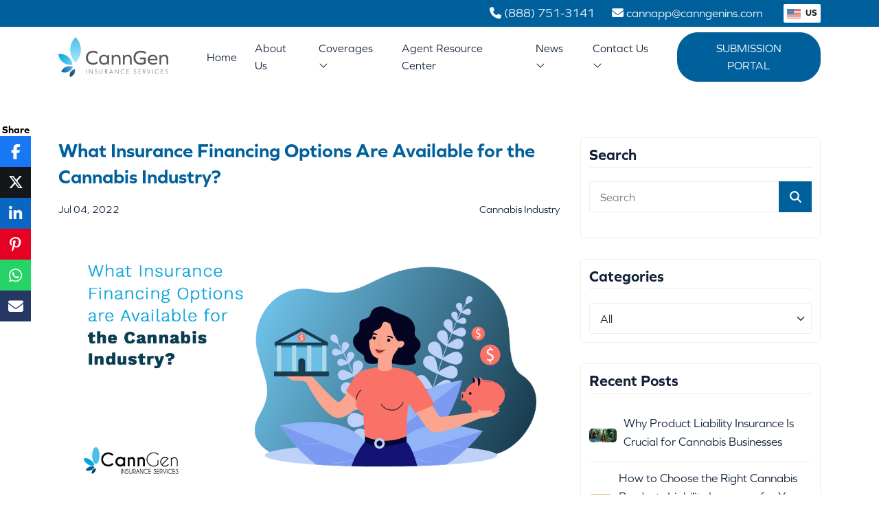

--- FILE ---
content_type: text/html; charset=utf-8
request_url: https://www.canngenins.com/blog/what-insurance-financing-options-are-available-for-the-cannabis-industry/
body_size: 19793
content:

<!DOCTYPE html>
<html lang="en">
<head>

    <meta charset="utf-8">
    <title>What Insurance Financing Options Are Available for the Cannabis Industry?</title>
    <meta name="viewport" content="width=device-width, initial-scale=1.0">
    <meta name="SKYPE_TOOLBAR" content="SKYPE_TOOLBAR_PARSER_COMPATIBLE">



        <link rel="shortcut icon" href="https://cdn.stratospherewebsites.com/source/sites/64739816-d8bd-4419-8001-63d9d2572db7/favicon.ico?v=184320250743545285786" type="image/x-icon">
        <link rel="icon" href="https://cdn.stratospherewebsites.com/source/sites/64739816-d8bd-4419-8001-63d9d2572db7/favicon.ico?v=184320250743545285786" type="image/x-icon">

        <link rel="canonical" href="https://www.canngenins.com/blog/what-insurance-financing-options-are-available-for-the-cannabis-industry/">



    <meta property="og:title" content="What Insurance Financing Options Are Available for the Cannabis Industry?">

            <meta property="og:image" content="https://cdn.stratospherewebsites.com/source/sites/64739816-d8bd-4419-8001-63d9d2572db7/uploads/2022/07/What-Insurance-Financing-Options-Are-Available-for-the-Cannabis-Industry.jpg">

    <meta property="og:description" content="There is no denying that the start up and operating costs for the cannabis industry are incredibly high. Any opportunity to manage these costs can help businesses, especially new ones, to minimize initial cash needs by breaking these high costs into smaller payments. However, methods of doing so vary...">
    <meta property="og:url" content="https://www.canngenins.com/blog/what-insurance-financing-options-are-available-for-the-cannabis-industry/">
    <meta property="og:type" content="website">

    
    <link rel="preconnect" href="//cdn.stratospherewebsites.com">
<link rel="preconnect" href="//cdn.userway.org">
<link rel="preconnect" href="//kit.fontawesome.com">
<link rel="preconnect" href="//googletagmanager.com">
<link rel="preconnect" href="//cdnjs.cloudflare.com">
<link rel="preconnect" href="//cdn.jsdelivr.net">
<link rel="preconnect" href="https://fonts.googleapis.com">
<link rel="preconnect" href="https://fonts.gstatic.com" crossorigin>

    

    <link rel="shortcut icon" href="https://cdn.stratospherewebsites.com/source/sites/64739816-d8bd-4419-8001-63d9d2572db7/images/favicon.png" type="image/x-icon">

                <link rel="stylesheet" type="text/css"  href="https://use.typekit.net/quu0xeu.css">
                <link rel="stylesheet" type="text/css"  href="https://cdn.stratospherewebsites.com/source/sites/64739816-d8bd-4419-8001-63d9d2572db7/css/bootstrap.min.css?v=054320250243338458896">
                <link rel="stylesheet" type="text/css"  href="https://kit.fontawesome.com/00bf593261.css">
                <link rel="stylesheet" type="text/css"  href="https://cdn.stratospherewebsites.com/source/sites/64739816-d8bd-4419-8001-63d9d2572db7/css/header.min.css?v=072320250823078127730">
                <link rel="stylesheet" type="text/css"  href="https://cdn.stratospherewebsites.com/source/sites/64739816-d8bd-4419-8001-63d9d2572db7/css/home.min.css?v=175120250751366181163">
                <link rel="stylesheet" type="text/css"  href="https://cdn.stratospherewebsites.com/source/sites/64739816-d8bd-4419-8001-63d9d2572db7/css/inner.min.css?v=013620250836299432543">
                <link rel="stylesheet" type="text/css"  href="https://cdn.stratospherewebsites.com/source/sites/64739816-d8bd-4419-8001-63d9d2572db7/css/blog.min.css?v=270420251004427635745">

    <!--[if lt IE 9]>
        <script src="https://oss.maxcdn.com/libs/html5shiv/3.7.0/html5shiv.js"></script>
        <script src="https://oss.maxcdn.com/libs/respond.js/1.4.2/respond.min.js"></script>
    <![endif]-->


    <style>
 /*toastr css start*/
.toast-title{font-weight:700}.toast-message{-ms-word-wrap:break-word;word-wrap:break-word}.toast-message a,.toast-message label{color:#fff}.toast-message a:hover{color:#ccc;text-decoration:none}.toast-close-button{position:relative;right:-.3em;top:-.3em;float:right;font-size:20px;font-weight:700;color:#fff;-webkit-text-shadow:0 1px 0 #fff;text-shadow:0 1px 0 #fff;opacity:.8;-ms-filter:alpha(Opacity=80);filter:alpha(opacity=80)}.toast-close-button:focus,.toast-close-button:hover{color:#000;text-decoration:none;cursor:pointer;opacity:.4;-ms-filter:alpha(Opacity=40);filter:alpha(opacity=40)}button.toast-close-button{padding:0;cursor:pointer;background:0 0;border:0;-webkit-appearance:none}.toast-top-center{top:0;right:0;width:100%}.toast-bottom-center{bottom:0;right:0;width:100%}.toast-top-full-width{top:0;right:0;width:100%}.toast-bottom-full-width{bottom:0;right:0;width:100%}.toast-top-left{top:12px;left:12px}.toast-top-right{top:12px;right:12px}.toast-bottom-right{right:12px;bottom:12px}.toast-bottom-left{bottom:12px;left:12px}#toast-container{position:fixed;z-index:999999}#toast-container *{-moz-box-sizing:border-box;-webkit-box-sizing:border-box;box-sizing:border-box}#toast-container>div{position:relative;overflow:hidden;margin:0 0 6px;padding:15px 15px 15px 50px;width:300px;-moz-border-radius:3px;-webkit-border-radius:3px;border-radius:3px;background-position:15px center;background-repeat:no-repeat;-moz-box-shadow:0 0 12px #999;-webkit-box-shadow:0 0 12px #999;box-shadow:0 0 12px #999;color:#fff;opacity:.8;-ms-filter:alpha(Opacity=80);filter:alpha(opacity=80)}#toast-container>:hover{-moz-box-shadow:0 0 12px #000;-webkit-box-shadow:0 0 12px #000;box-shadow:0 0 12px #000;opacity:1;-ms-filter:alpha(Opacity=100);filter:alpha(opacity=100);cursor:pointer}#toast-container>.toast-info{background-image:url([data-uri])!important}#toast-container>.toast-error{background-image:url([data-uri])!important}#toast-container>.toast-success{background-image:url([data-uri])!important}#toast-container>.toast-warning{background-image:url([data-uri])!important}#toast-container.toast-bottom-center>div,#toast-container.toast-top-center>div{width:300px;margin:auto}#toast-container.toast-bottom-full-width>div,#toast-container.toast-top-full-width>div{width:96%;margin:auto}.toast{background-color:#030303}.toast-success{background-color:#51a351}.toast-error{background-color:#bd362f}.toast-info{background-color:#2f96b4}.toast-warning{background-color:#f89406}.toast-progress{position:absolute;left:0;bottom:0;height:4px;background-color:#000;opacity:.4;-ms-filter:alpha(Opacity=40);filter:alpha(opacity=40)}@media all and (max-width:240px){#toast-container>div{padding:8px 8px 8px 50px;width:11em}#toast-container .toast-close-button{right:-.2em;top:-.2em}}@media all and (min-width:241px) and (max-width:480px){#toast-container>div{padding:8px 8px 8px 50px;width:18em}#toast-container .toast-close-button{right:-.2em;top:-.2em}}@media all and (min-width:481px) and (max-width:768px){#toast-container>div{padding:15px 15px 15px 50px;width:25em}}
  /*toastr css end*/
</style>
    <style>

        .ajax-loader {
            display: flex;
            align-items: center;
            justify-content: center;
            position: fixed;
            left: 0;
            top: 0;
            width: 100%;
            height: 100vh;
            background-color: rgba(0,0,0,0.3);
            z-index: 9999;
        }

            .ajax-loader img {
                max-width: 80px;
            }

        input.error,
        input.input-validation-error {
            border: 1px solid #f34949 !important;
        }

        .error,
        .field-validation-error {
            color: #f34949;
            font-weight: normal;
        }

        label.error {
            color: red;
        }

        .validation-summary-errors > ul > li {
            list-style-type: none;
            color: #f34949;
        }

        tr > td, 
        tr > th {
            border: solid 1px;
            padding: 5px;
        }

        input[type=text][name="gob" i] {
            display: none;
        }

        .enable_js_warning {
            background-color: red;
            color: #ffffff;
            display: block;
            padding: 5px 0;
            text-align: center;
        }
    </style>

    
<!-- Google Tag Manager -->
<script>(function(w,d,s,l,i){w[l]=w[l]||[];w[l].push({'gtm.start':
new Date().getTime(),event:'gtm.js'});var f=d.getElementsByTagName(s)[0],
j=d.createElement(s),dl=l!='dataLayer'?'&l='+l:'';j.async=true;j.src=
'https://www.googletagmanager.com/gtm.js?id='+i+dl;f.parentNode.insertBefore(j,f);
})(window,document,'script','dataLayer','GTM-P453B34P');</script>
<!-- End Google Tag Manager -->
    


</head>
<body>


    
<!-- Google Tag Manager (noscript) -->
<noscript><iframe src="https://www.googletagmanager.com/ns.html?id=GTM-P453B34P"
height="0" width="0" style="display:none;visibility:hidden"></iframe></noscript>
<!-- End Google Tag Manager (noscript) -->
    

    <noscript><p class="enable_js_warning">You need to enable JavaScript to run this website.</p></noscript>

    <div class="ajax-loader d-none">
        <img src="https://cdn.stratospherewebsites.com/source/loader-circle.gif" class="img-fluid" alt="loader" loading="lazy">
    </div>

       
   
      <header>
         <div class="head-tp">
            <div class="container">
               <div class="row">
                  <div class="col-md-12">
                     <div class="head-tp-r d-flex">
                        <a href="tel:8887513141" title="Call Us">
                           <i class="fas fa-phone"></i>
                           <span class="d-none d-md-inline-block">
                              (888) 751-3141</span>
                        </a>
                        <a href="mailto:cannapp@canngenins.com" title="Email Us">
                           <i class="fas fa-envelope"></i>
                           <span class="d-none d-md-inline-block">
                              cannapp@canngenins.com</span>
                        </a>
                        <div class="domain-switch w-auto ms-5">
                           <span id="selected-domain" role="button">
                              <img src="https://cdn.stratospherewebsites.com/source/sites/64739816-d8bd-4419-8001-63d9d2572db7/images/us-flag.svg" class="flag-size img-fluid" alt="United States Flag">
                              US
                           </span>
                           <div class="domain-switch-menu">
                              <button class="item ms-0" data-value="US">
                                 <img src="https://cdn.stratospherewebsites.com/source/sites/64739816-d8bd-4419-8001-63d9d2572db7/images/us-flag.svg" class="flag-size img-fluid" alt="United States Flag">
                                 US
                              </button>
                              <a class="item ms-0" href="https://canngencanada.ca/" data-value="CA">
                                 <img src="https://cdn.stratospherewebsites.com/source/sites/64739816-d8bd-4419-8001-63d9d2572db7/images/canada-flag.svg" class="flag-size img-fluid" alt="Canada Flag">
                                 CA
                              </a>
                              <a class="item ms-0" href="https://canngenins.eu/" data-value="EU">
                                 <img src="https://cdn.stratospherewebsites.com/source/sites/64739816-d8bd-4419-8001-63d9d2572db7/images/european-union-flag.svg" class="flag-size img-fluid" alt="European Union Flag">
                                 EU
                              </a>
                           </div>
                        </div>
                     </div>
                  </div>
               </div>
            </div>
         </div>
         <div class="navigation-area">
            <div class="menu-area">
               <div class="container">
                  <div class="row align-items-center">
                     <div class="col-xxl-3 col-xl-2 col-lg-3 col-9">
                        <div class="logo-area">
                           <a href="/">
                              <img src="https://cdn.stratospherewebsites.com/source/sites/64739816-d8bd-4419-8001-63d9d2572db7/images/logo.svg" width="250" class="img-fluid" alt="CannGen Insurance">
                           </a>
                        </div>
                     </div>
                     <div class="col-xxl-9 col-xl-10 col-lg-9 col-3">
                        <div class="menu__block_wrap">
                           <nav class="navbar navbar-expand-xl" id="scroll-nav">
                              <button class="d-flex d-xl-none" type="button" title="Navigation Button" data-bs-toggle="offcanvas" data-bs-target="#main-menu" id="hamburger" onclick="this.classList.toggle('open');">
                                 <svg width="50" height="50" viewBox="0 0 100 100">
                                    <path class="line line1" d="M 20,29.000046 H 80.000231 C 80.000231,29.000046 94.498839,28.817352 94.532987,66.711331 94.543142,77.980673 90.966081,81.670246 85.259173,81.668997 79.552261,81.667751 75.000211,74.999942 75.000211,74.999942 L 25.000021,25.000058"></path>
                                    <path class="line line2" d="M 20,50 H 80"></path>
                                    <path class="line line3" d="M 20,70.999954 H 80.000231 C 80.000231,70.999954 94.498839,71.182648 94.532987,33.288669 94.543142,22.019327 90.966081,18.329754 85.259173,18.331003 79.552261,18.332249 75.000211,25.000058 75.000211,25.000058 L 25.000021,74.999942"></path>
                                 </svg>
                              </button>
                              <div class="offcanvas offcanvas-start" data-bs-scroll="false" data-bs-backdrop="false" id="main-menu">
                                 <div class="navbar-nav">
                                    <div class="nav-item">
                                       <a class="nav-link" href="/">Home</a>
                                    </div>
                                    <div class="nav-item">
                                       <a class="nav-link" href="/about-us/">
                                          About Us</a>
                                    </div>
                                    <div class="nav-item dropdown">
                                       <a class="nav-link" href="/coverages/">Coverages
                                          <i class="fal fa-angle-down d-none d-xl-inline-block"></i>
                                       </a>
                                       <span role="button" aria-expanded="false" class="drp-arrow dropdown-toggle d-flex d-xl-none" data-bs-toggle="dropdown">
                                          <i class="far fa-plus"></i>
                                       </span>
                                       <div class="dropdown-menu">
                                          <a class="dropdown-item" href="/workers-compensation/">Workers Compensation</a>
                                          <a class="dropdown-item" href="/package/">Package</a>
                                          <a class="dropdown-item" href="/commercial-auto/">Commercial Auto</a>
                                          <a class="dropdown-item" href="/product-liability/">Product Liability</a>
                                          <a class="dropdown-item" href="/management-liability/">Management Liability</a>
                                          <a class="dropdown-item" href="/professional-liability/">Professional Liability</a>
                                       </div>
                                    </div>
                                    <div class="nav-item">
                                       <a class="nav-link" href="/agent-resource-center/">Agent Resource Center</a>
                                    </div>
                                    <div class="nav-item dropdown">
                                       <span class="nav-link">News
                                          <i class="fal fa-angle-down d-none d-xl-inline-block"></i>
                                       </span>
                                       <span role="button" aria-expanded="false" class="drp-arrow dropdown-toggle d-flex d-xl-none" data-bs-toggle="dropdown">
                                          <i class="far fa-plus"></i>
                                       </span>
                                       <div class="dropdown-menu">
                                          <a class="dropdown-item" href="/announcements/">Announcements</a>
                                          <a class="dropdown-item" href="/blog/">Blog</a>
                                       </div>
                                    </div>
                                    <div class="nav-item dropdown">
                                       <a class="nav-link" href="/contact-us/">Contact Us
                                          <i class="fal fa-angle-down d-none d-xl-inline-block"></i>
                                       </a>
                                       <span role="button" aria-expanded="false" class="drp-arrow dropdown-toggle d-flex d-xl-none" data-bs-toggle="dropdown">
                                          <i class="far fa-plus"></i>
                                       </span>
                                       <div class="dropdown-menu">
                                          <a class="dropdown-item" href="/get-appointed/">Get Appointed</a>
                                          <a class="dropdown-item" href="/get-a-quote/">Get a Quote</a>
                                          <a class="dropdown-item" href="/contact-us/">Email Us</a>
                                       </div>
                                    </div>
                                    <div class="nav-item">
                                       <a class="nav-link btn-main" href="https://admin.canngenins.com/adminLogin.asp" target="_blank">Submission Portal</a>
                                    </div>
                                 </div>
                              </div>
                           </nav>
                        </div>
                     </div>
                  </div>
               </div>
            </div>
         </div>
      </header>
      <div class="scroller_anchor"></div>
   

<main>
  <section class="section-divider">
    <div class="blog_inner_main">
      <div class="container">
        <div class="row justify-content-center">
          <div class="col-lg-8 col-md-12">
            <div class="blog_post_main">
              <div class="blog_detail_title_meta">
                <h1 class="blog_title">What Insurance Financing Options Are Available for the Cannabis Industry?</h1>
                <div class="blog_meta_desc">
                  <p class="blog_publish_date">Jul 04, 2022</p>
                  <p class="blog_category">Cannabis Industry</p>
                </div>
              </div>
              <div class="blog_full_image ">
                  <img src="https://cdn.stratospherewebsites.com/source/sites/64739816-d8bd-4419-8001-63d9d2572db7/uploads/2022/07/What-Insurance-Financing-Options-Are-Available-for-the-Cannabis-Industry.jpg?v=192720250927505795279" class="img-fluid jpeg-container" alt="What Insurance Financing Options Are Available for the Cannabis Industry?" >
              </div>
              <div class="blog_content_page">
                <p><span style="font-weight: 400;">There is no denying that the start up and operating costs for the cannabis industry are incredibly high. Any opportunity to manage these costs can help businesses, especially new ones, to minimize initial cash needs by breaking these high costs into smaller payments. However, methods of doing so vary widely in availability and costs. Let’s take a look at financing options for cannabis insurance policies that can help you offset the upfront cost of protecting the value of your business against risk. </span></p>
<h2><span style="font-weight: 400;">Bank Loans</span></h2>
<p><span style="font-weight: 400;">For most businesses not operating in the cannabis space, getting funding through a bank loan is often as easy as walking into your local branch. The same is not true for cannabis companies. Depending on the type of business you manage, the likelihood of securing a bank loan or similar financial services from traditional banks can widely vary. </span></p>
<p><span style="font-weight: 400;">Federally backed banks don’t want to risk potential repercussions from the government for working with what is still considered an illicit drug at the national level. There is legislation in congress to extend protections to banks that work with cannabis companies, but the bill – known as the SAFE Banking Act – has continued to stall out, despite passing in the House six times. Until this or similar legislation passes (or federal legalization becomes a reality), banks are unlikely to provide services to cannabis companies. </span></p>
<h2><span style="font-weight: 400;">Cannabis-Specific Lenders</span></h2>
<p><span style="font-weight: 400;">There are some financial providers that exclusively provide services to cannabis companies. For businesses working directly with the cannabis plant and its extracts, this can be a unique opportunity to take advantage of services like asset storage, credit processing, credit lines, and loans. </span></p>
<p><span style="font-weight: 400;">Unfortunately, some of these financial providers capitalize heavily on the difficulty that cannabis companies face when securing financial services. These providers sometimes charge far above market interest (up to 30% APR) or add predatory fees simply because they know cannabis businesses have little other choice. </span></p>
<h2><span style="font-weight: 400;">Premium Financing Options</span></h2>
<p><span style="font-weight: 400;">Many cannabis-related businesses choose to avoid high interest loans in favor of alternative financing options. Companies working with CannGen automatically have access to </span><a href="https://www.nextwavepf.com/" target="_blank" rel="noopener"><span style="font-weight: 400;">Next Wave Premium Finance</span></a><span style="font-weight: 400;"> (NWPF). Insurance finance specialists with top insurance broker clients, NWPF has established a reputation for professionalism and reliability servicing a range of commercial industries. However, NWPF is also one of the few finance providers to work with cannabis companies, giving them insight into the intricacies of the developing cannabis industry. </span></p>
<p><span style="font-weight: 400;">Because we partner with Next Wave Premium Finance, we are able to provide a premium financing agreement with every quote and requote we make. This makes the process of attaining and financing your cannabis insurance a seamless, straightforward process.  </span></p>
<p><span style="font-weight: 400;">Next Wave Premium Finance understands that cannabis companies come in many different forms, so they don’t try to force your business into rigid finance plans that don’t make sense for your needs. Instead, NWPF drafts custom terms and rates for each customer, helping even the most complex accounts get the right finance plan. </span></p>
<p><span style="font-weight: 400;">Learn more about </span><a href="https://www.canngenins.com/premium-financing/" target="_blank" rel="noopener"><span style="font-weight: 400;">insurance financing</span></a><span style="font-weight: 400;"> with Next Wave Premium Finance.</span></p>
<h2><span style="font-weight: 400;">Protecting Your Company Against Risk</span></h2>
<p><span style="font-weight: 400;">You can insure your cannabis business against risk with a comprehensive insurance policy. If you don’t currently have an insurance provider, it is important that you find a partner with prior experience working with cannabis companies. They should also have the necessary knowledge of state cannabis regulations to ensure your business is fully compliant and covered against potential risk. Contact CannGen </span><a href="https://www.canngenins.com/contact-us/" target="_blank" rel="noopener"><span style="font-weight: 400;">here</span></a><span style="font-weight: 400;"> to see what coverages you need to best protect your business.</span></p>
<h2><span style="font-weight: 400;">More Cannabis Industry News</span></h2>
<p><span style="font-weight: 400;">Want to stay up to date on the latest? You can find more on important topics in the cannabis industry on </span><a href="https://www.canngenins.com/news/" target="_blank" rel="noopener"><span style="font-weight: 400;">our news page</span></a><span style="font-weight: 400;">.</span></p>
<p><span style="font-weight: 400;">Or get more information about comprehensive insurance solutions for the cannabis, CBD, and hemp industries from CannGen </span><a href="https://www.canngenins.com/" target="_blank" rel="noopener"><span style="font-weight: 400;">here</span></a><span style="font-weight: 400;">.  </span></p>
<p><i><span style="font-weight: 400;">Disclaimer: Information shared is for general purposes only. </span></i></p>

              </div>
              
              <div class="sharing_option">
                <h4>Share</h4>
                <ul id="social_icons">
    <li><a href='https://www.facebook.com/sharer.php?u=https://www.canngenins.com/blog/what-insurance-financing-options-are-available-for-the-cannabis-industry/' title='Share this blog on Facebook' class='facebook' target='_blank'><i class='fab fa-facebook-f'></i></a></li><li><a href='https://twitter.com/share?url=https://www.canngenins.com/blog/what-insurance-financing-options-are-available-for-the-cannabis-industry/' title='Share this blog on X' class='twitter' target='_blank'><i class='icon-x-twitter'></i></a></li><li><a href='https://www.linkedin.com/cws/share?url=https://www.canngenins.com/blog/what-insurance-financing-options-are-available-for-the-cannabis-industry/' title='Share this blog on Linked In' class='linkedin' target='_blank'><i class='fab fa-linkedin-in'></i></a></li><li><a href='https://pinterest.com/pin/create/button/?url=https://www.canngenins.com/blog/what-insurance-financing-options-are-available-for-the-cannabis-industry/' title='Share this blog on Pinterest' class='pinterest' target='_blank'><i class='fab fa-pinterest-p'></i></a></li><li><a href='https://wa.me/?text=https://www.canngenins.com/blog/what-insurance-financing-options-are-available-for-the-cannabis-industry/' title='Share this blog on WhatsApp' class='whatsapp' target='_blank'><i class='fab fa-whatsapp'></i></a></li><li><a href='mailto:?subject=https://www.canngenins.com/blog/what-insurance-financing-options-are-available-for-the-cannabis-industry/' title='Share this blog on Email' class='email' target='_blank'><i class='fas fa-envelope'></i></a></li>
  </ul>
</div>

            </div>
              <div class="blog_post_author">
  <div class="blog_author_img_title">
    <a href="/blog/author/canngen-insurance-services">
        <img src="https://cdn.stratospherewebsites.com/source/sites/64739816-d8bd-4419-8001-63d9d2572db7/images/e860a976-0ad9-4cda-8e12-dfdd57eda441_logo-icon.svg?v=073920250639199510938" width="150" class="img-fluid jpeg-container" alt="CannGen Insurance Services" >            
    </a>
  </div>
  <div class="blog_author_desc">
    <h3>
        <a href="/blog/author/canngen-insurance-services">CannGen Insurance Services</a>
    </h3>
    <p>Protecting every stage of your Cannabis or Hemp business. Trusted by brokers and businesses nationwide since 2008.

As the first Managing General Underwriter (MGU) dedicated to the cannabis industry, we possess in-depth knowledge of the unique and emerging risks that these companies face.

We partner with A.M. Best "A" - rated carriers to ensure financial strength and reliability, giving brokers and insureds the confidence that their policies are backed by leading insurance partners.</p>
    <div class="sharing_blog">
      
    </div>
  </div>
</div>        
              
          </div>
          <div class="col-lg-4 col-md-12">
            <div class="blog_sidebar">
               <div class="sidebar_each sidebar_search">
  <h3 class="sidebar_heading">Search</h3>
  <form action="/blog" method="get" name="blog-search-form" id="blog-search-form">
    <div class="search_form form-group">
      <input type="text" class="form-control" placeholder="Search" value="" name="q" id="blog-search-text-box" >
      <button type="submit" class="search_button"><i class="fa fa-search" aria-hidden="true"></i></button>
    </div>
  </form>
</div> 
               <div class="sidebar_each">
    <h3 class="sidebar_heading">Categories</h3>
    <select class="custom-select form-control form-select" name="blog-category" id="blog-category"><option value='0'>All</option><option value='1023' data-url=uncategorized/>Uncategorized</option><option value='1026' data-url=news/>News</option><option value='1027' data-url=cannabis-auto-insurance/>Cannabis Auto Insurance</option><option value='1028' data-url=cannabis-industry/>Cannabis Industry</option><option value='1029' data-url=cbd/>CBD</option><option value='1030' data-url=cultivators/>Cultivators</option><option value='1031' data-url=delivery-services/>Delivery Services</option><option value='1032' data-url=dispensaries/>Dispensaries</option><option value='1033' data-url=general-liability/>General Liability</option><option value='1034' data-url=growers/>Growers</option><option value='1035' data-url=hash/>Hash</option><option value='1036' data-url=hemp/>Hemp</option><option value='1037' data-url=laboratories/>Laboratories</option><option value='1038' data-url=manufacturers/>Manufacturers</option><option value='1039' data-url=processors-harvesters/>Processors & Harvesters</option><option value='1040' data-url=product-liability/>Product Liability</option><option value='1042' data-url=retailers/>Retailers</option><option value='1043' data-url=supply-chain/>Supply Chain</option><option value='1044' data-url=wholesalers-distributors/>Wholesalers & Distributors</option><option value='1045' data-url=workers-comp/>Workers' Comp</option></select>
</div>  
                 
               <div class="sidebar_each sidebar_recent_post">
  <h3 class="sidebar_heading">Recent Posts</h3>
  <div class="recent_post_each">
  <div class="recent_post_img">
    <img src="https://cdn.stratospherewebsites.com/source/sites/64739816-d8bd-4419-8001-63d9d2572db7/images/product-liability-insurance-is-crucial-for-cannabis-businesses.jpg?v=153320250633056163008" class="img-fluid jpeg-container" alt="Why Product Liability Insurance Is Crucial for Cannabis Businesses">     
  </div>
  <div class="recent_post_txt">
    <a href="/blog/why-product-liability-insurance-crucial-for-cannabis-businesses/">Why Product Liability Insurance Is Crucial for Cannabis Businesses</a>
  </div>
</div> <div class="recent_post_each">
  <div class="recent_post_img">
    <img src="https://cdn.stratospherewebsites.com/source/sites/64739816-d8bd-4419-8001-63d9d2572db7/images/right-cannabis-products-liability-insurance-for-your-business.jpg?v=153220250632457713932" class="img-fluid jpeg-container" alt="How to Choose the Right Cannabis Products Liability Insurance for Your Business">     
  </div>
  <div class="recent_post_txt">
    <a href="/blog/choose-right-cannabis-products-liability-insurance-for-business/">How to Choose the Right Cannabis Products Liability Insurance for Your Business</a>
  </div>
</div> <div class="recent_post_each">
  <div class="recent_post_img">
    <img src="https://cdn.stratospherewebsites.com/source/sites/64739816-d8bd-4419-8001-63d9d2572db7/images/why-are-cannabis-auto-insurance-premiums-rising.jpg?v=281920251219568101285" class="img-fluid jpeg-container" alt="Why Are Cannabis Auto Insurance Premiums Rising?">     
  </div>
  <div class="recent_post_txt">
    <a href="/blog/cannabis-auto-insurance-premiums-rising/">Why Are Cannabis Auto Insurance Premiums Rising?</a>
  </div>
</div> <div class="recent_post_each">
  <div class="recent_post_img">
    <img src="https://cdn.stratospherewebsites.com/source/sites/64739816-d8bd-4419-8001-63d9d2572db7/uploads/2025/11/Why-Cannabis-Auto-Insurance-Is-Essential-for-Every-Business-Fleet.jpg?v=192720250927515943118" class="img-fluid jpeg-container" alt="Why Cannabis Auto Insurance Is Essential for Every Business Fleet">     
  </div>
  <div class="recent_post_txt">
    <a href="/blog/cannabis-auto-insurance-essential-for-business-fleet/">Why Cannabis Auto Insurance Is Essential for Every Business Fleet</a>
  </div>
</div> <div class="recent_post_each">
  <div class="recent_post_img">
    <img src="https://cdn.stratospherewebsites.com/source/sites/64739816-d8bd-4419-8001-63d9d2572db7/uploads/2025/10/Biggest-Workers-Compensation-Risks-for-Cannabis-Employees-1.jpg?v=192720250927515215919" class="img-fluid jpeg-container" alt="What Are the Biggest Workers’ Compensation Risks for Cannabis Employees?">     
  </div>
  <div class="recent_post_txt">
    <a href="/blog/workers-compensation-risks-for-cannabis-employees/">What Are the Biggest Workers’ Compensation Risks for Cannabis Employees?</a>
  </div>
</div> 
</div>   
                
               

<div class="sidebar_each sidebar_email_subs">    
		<h3 class="sidebar_heading">Subscribe For Updates</h3>    
		<p>Sign up for free and be the first to get notified about updates.</p>    
		<form action="/blog/newsletter" method="post" name="blogNewsLetterForm" id="blogNewsLetterForm">      
			<div class="form-group">        
				<input type="email" name="blogNewsLetterEmail" id="blogNewsLetterEmail" class="form-control" placeholder="Enter Your Email*">      
			</div> 
			<div class="form-group form-check">
			  <input class="form-check-input" type="checkbox" id="IsSubscribed" name="IsSubscribed">
			  <label class="form-check-label" for="IsSubscribed">
				Yes, I'd like to receive newsletters and offers.
			  </label>
			</div>					
			<button type="submit" class="btn-main" id="btnBlogNewsLetterSubmit">Subscribe</button>    
		</form>  
</div>


            </div>
          </div>
        <script type="application/ld+json">
    	{
	      	"@context": "https://schema.org",
      		"@type": "BlogPosting",
      		"headline": "What Insurance Financing Options Are Available for the Cannabis Industry?",
      		"url": "/blog/what-insurance-financing-options-are-available-for-the-cannabis-industry/",
      		"image": "https://cdn.stratospherewebsites.com/source/sites/64739816-d8bd-4419-8001-63d9d2572db7/uploads/2022/07/What-Insurance-Financing-Options-Are-Available-for-the-Cannabis-Industry.jpg?v=192720250927505795279",
      		"datePublished": "2022-07-04T17:00:00-07:00",
		"dateModified" : "2025-11-19T01:27:50-08:00",
      		"speakable":
		{
			"@type": "SpeakableSpecification",
			"cssSelector": ["title", ".blog_content_page"]
		},
      		"author": {
          		"@type": "Organization",
          		"name": "CannGen Insurance Services",
          		"url": "/blog/author/canngen-insurance-services"
        	},
      		"publisher": {
      			"@type": "Organization",
        		"@id": "/",
        		"name": "CannGen Insurance Services",
        		"logo": "https://cdn.stratospherewebsites.com/source/sites/64739816-d8bd-4419-8001-63d9d2572db7/images/logo.png",
        		"isPartOf": {
        			"@type" : "Blog",
         			"@id": "/blog/",
         			"name": "CannGen Insurance Services - Blog"
        			}
      			}
    	}
	</script>
        </div>
      </div>
  </div>
</section>
</main>
   
   
      <footer>
         <div class="footer-bg">
            <div class="container">
               <div class="row justify-content-center">
                  <div class="col-xl-4 col-lg-4 col-md-12">
                     <div class="footer-left-block">
                        <div class="footer-logo mb-4">
                           <a href="/" title="CannGen Insurance">
                              <img loading="lazy" src="https://cdn.stratospherewebsites.com/source/sites/64739816-d8bd-4419-8001-63d9d2572db7/images/logo-white.svg" class="img-fluid" width="300" alt="CannGen Insurance">
                           </a>
                        </div>
                        <p>Protecting every stage of your business — cultivation, processing, manufacturing, distribution, and retail. Trusted by brokers and businesses nationwide since 2008.</p>
                     </div>
                  </div>
                  <div class="col-xl-4 col-lg-4 col-md-6">
                     <h2 class="foot-head text-white">QUICK LINKS</h2>
                     <div class="row">
                        <div class="col-md-6">
                           <ul class="footer-links useful-links">
                              <li>
                                 <a href="/" title="Home">
                                    <i class="fal fa-angle-right"></i>
                                    Home</a>
                              </li>
                              <li>
                                 <a href="/about-us/" title="About Us">
                                    <i class="fal fa-angle-right"></i>
                                    About Us</a>
                              </li>
                              <li>
                                 <a href="/coverages/" title="Coverages">
                                    <i class="fal fa-angle-right"></i>
                                    Coverages</a>
                              </li>
                              <li>
                                 <a href="/get-appointed/" title="Get Appointed">
                                    <i class="fal fa-angle-right"></i>
                                    Get Appointed</a>
                              </li>
                           </ul>
                        </div>
                        <div class="col-md-6">
                           <ul class="footer-links useful-links">
                              <li>
                                 <a href="/contact-us/" title="Contact Us">
                                    <i class="fal fa-angle-right"></i>
                                    Contact Us</a>
                              </li>
                              <li>
                                 <a href="/privacy-policy/" title="Privacy Policy">
                                    <i class="fal fa-angle-right"></i>
                                    Privacy Policy</a>
                              </li>
                              <li>
                                 <a href="/blog/" title="Blog">
                                    <i class="fal fa-angle-right"></i>
                                    Blog</a>
                              </li>
                              <li>
                                 <a href="/sitemap/" title="Sitemap">
                                    <i class="fal fa-angle-right"></i>
                                    Sitemap</a>
                              </li>
                           </ul>
                        </div>
                     </div>
                  </div>
                  <div class="col-xl-4 col-lg-4 col-md-6">
                     <h2 class="foot-head text-white mt-3 mt-md-0">Contact Us</h2>
                     <ul class="footer-links mb-0">
                        <li>
                           <a href="https://maps.app.goo.gl/Pte7HFt4qVoPTY2z5" title="Get Directions" target="_blank">
                              <i class="fas fa-map-marker-alt"></i>
                              <span>110 West A St., STE 675, San Diego, CA</span>
                           </a>
                        </li>
                        <li>
                           <i class="fas fa-envelope"></i>
                           <span>
                              <a href="mailto:cannapp@canngenins.com" title="Email Us">cannapp@canngenins.com</a>
                           </span>
                        </li>
                        <li>
                           <i class="fas fa-phone"></i>
                           <span class="d-flex text-white">
                              <a href="tel:8887513141" title="Call Us">(888) 751-3141</a>
                           </span>
                        </li>
                     </ul>
                     <div class="get-social mt-4">
                        <a href="https://www.facebook.com/CannGen/" title="Facebook" target="_blank">
                           <i class="fa-brands fa-facebook-f"></i>
                        </a>
                        <a href="https://www.linkedin.com/company/canngen" title="Linkedin" target="_blank">
                           <i class="fab fa-linkedin-in"></i>
                        </a>
                        <a href="https://www.youtube.com/channel/UC2phkKPsJuZHC3G3CBoTUjA/" title="Youtube" target="_blank">
                           <i class="fab fa-youtube"></i>
                        </a>
                     </div>
                  </div>
               </div>
            </div>
         </div>
         <div class="container">
            <div class="copyright-bg">
               <div class="row align-items-center">
                  <div class="col-lg-8">
                     <div class="copyright-l mb-3 mb-lg-0">
                        <p class="m-0">Copyright © 2025 CannGen Insurance | All Rights Reserved</p>
                     </div>
                  </div>
                  <div class="col-lg-4">
                     <div class="copyright-r">
                        <p class="m-0">Powered by
                           <a href="https://www.joinstratosphere.com/insurance-agency-website" target="_blank" title="Stratosphere" class="text-white">
                              Stratosphere</a>
                        </p>
                     </div>
                  </div>
               </div>
            </div>
         </div>
      </footer>
      <span class="scroll-to-top fade" title="Scroll to top">
         <i class="fal fa-long-arrow-up"></i>
      </span>
   


                <script  src="https://cdn.stratospherewebsites.com/source/sites/64739816-d8bd-4419-8001-63d9d2572db7/js/jquery-3.7.0.min.js?v=054320250243338458762"></script>
                <script  src="https://cdn.stratospherewebsites.com/source/sites/64739816-d8bd-4419-8001-63d9d2572db7/js/bootstrap.min.js?v=054320250243338458754"></script>
                <script  src="https://cdn.stratospherewebsites.com/source/sites/64739816-d8bd-4419-8001-63d9d2572db7/js/common.js?v=133820250138123177541"></script>
                <script  src="https://cdnjs.cloudflare.com/ajax/libs/jquery-validate/1.19.3/jquery.validate.min.js"></script>
                <script  src="https://cdnjs.cloudflare.com/ajax/libs/jquery-validation-unobtrusive/3.2.12/jquery.validate.unobtrusive.min.js"></script>
                <script  src="https://cdnjs.cloudflare.com/ajax/libs/jquery.mask/1.14.16/jquery.mask.min.js"></script>
                <script  src="https://cdn.stratospherewebsites.com/source/sites/64739816-d8bd-4419-8001-63d9d2572db7/js/form-validation.js?v=010920250809081511910"></script>




    
<!-- Start of HubSpot Embed Code -->
<script type="text/javascript" id="hs-script-loader" async defer src="//js-na2.hs-scripts.com/244254215.js"></script>
<!-- End of HubSpot Embed Code -->

<script>
    (function(d){
      var s = d.createElement("script");
      /* uncomment the following line to override default position*/
       s.setAttribute("data-position", 5);
      /* uncomment the following line to override default size (values: small, large)*/
       s.setAttribute("data-size", "small");
      /* uncomment the following line to override color set via widget (e.g., #053f67)*/
       s.setAttribute("data-color", "#04a6e1");
       s.setAttribute("data-widget_layout", "full")
      s.setAttribute("data-account", "eVFLtRpevN");
      s.setAttribute("src", "https://cdn.userway.org/widget.js");
      (d.body || d.head).appendChild(s);
    })(document)
    </script>
    <noscript>Please ensure Javascript is enabled for purposes of <a href="https://userway.org">website accessibility</a></noscript>
  
    

    <script>
        function loadScript(src, async) {
            let script = document.createElement('script');
            script.src = src;
            script.async = async || false;
            document.body.append(script);
        }
        $(window).on('load', function () {
            setTimeout(() => {
                loadScript("https://www.google.com/recaptcha/api.js", false);
            }, 5000);
        });
    </script>

    <script>

    /*toastr JS start*/

    !function (e) { e(["jquery"], function (e) { return function () { function t(e, t, n) { return f({ type: O.error, iconClass: g().iconClasses.error, message: e, optionsOverride: n, title: t }) } function n(t, n) { return t || (t = g()), v = e("#" + t.containerId), v.length ? v : (n && (v = c(t)), v) } function i(e, t, n) { return f({ type: O.info, iconClass: g().iconClasses.info, message: e, optionsOverride: n, title: t }) } function o(e) { w = e } function s(e, t, n) { return f({ type: O.success, iconClass: g().iconClasses.success, message: e, optionsOverride: n, title: t }) } function a(e, t, n) { return f({ type: O.warning, iconClass: g().iconClasses.warning, message: e, optionsOverride: n, title: t }) } function r(e) { var t = g(); v || n(t), l(e, t) || u(t) } function d(t) { var i = g(); return v || n(i), t && 0 === e(":focus", t).length ? void h(t) : void (v.children().length && v.remove()) } function u(t) { for (var n = v.children(), i = n.length - 1; i >= 0; i--)l(e(n[i]), t) } function l(t, n) { return t && 0 === e(":focus", t).length ? (t[n.hideMethod]({ duration: n.hideDuration, easing: n.hideEasing, complete: function () { h(t) } }), !0) : !1 } function c(t) { return v = e("<div/>").attr("id", t.containerId).addClass(t.positionClass).attr("aria-live", "polite").attr("role", "alert"), v.appendTo(e(t.target)), v } function p() { return { tapToDismiss: !0, toastClass: "toast", containerId: "toast-container", debug: !1, showMethod: "fadeIn", showDuration: 300, showEasing: "swing", onShown: void 0, hideMethod: "fadeOut", hideDuration: 1e3, hideEasing: "swing", onHidden: void 0, extendedTimeOut: 1e3, iconClasses: { error: "toast-error", info: "toast-info", success: "toast-success", warning: "toast-warning" }, iconClass: "toast-info", positionClass: "toast-top-right", timeOut: 5e3, titleClass: "toast-title", messageClass: "toast-message", target: "body", closeHtml: '<button type="button">&times;</button>', newestOnTop: !0, preventDuplicates: !1, progressBar: !1 } } function m(e) { w && w(e) } function f(t) { function i(t) { return !e(":focus", l).length || t ? (clearTimeout(O.intervalId), l[r.hideMethod]({ duration: r.hideDuration, easing: r.hideEasing, complete: function () { h(l), r.onHidden && "hidden" !== b.state && r.onHidden(), b.state = "hidden", b.endTime = new Date, m(b) } })) : void 0 } function o() { (r.timeOut > 0 || r.extendedTimeOut > 0) && (u = setTimeout(i, r.extendedTimeOut), O.maxHideTime = parseFloat(r.extendedTimeOut), O.hideEta = (new Date).getTime() + O.maxHideTime) } function s() { clearTimeout(u), O.hideEta = 0, l.stop(!0, !0)[r.showMethod]({ duration: r.showDuration, easing: r.showEasing }) } function a() { var e = (O.hideEta - (new Date).getTime()) / O.maxHideTime * 100; f.width(e + "%") } var r = g(), d = t.iconClass || r.iconClass; if ("undefined" != typeof t.optionsOverride && (r = e.extend(r, t.optionsOverride), d = t.optionsOverride.iconClass || d), r.preventDuplicates) { if (t.message === C) return; C = t.message } T++, v = n(r, !0); var u = null, l = e("<div/>"), c = e("<div/>"), p = e("<div/>"), f = e("<div/>"), w = e(r.closeHtml), O = { intervalId: null, hideEta: null, maxHideTime: null }, b = { toastId: T, state: "visible", startTime: new Date, options: r, map: t }; return t.iconClass && l.addClass(r.toastClass).addClass(d), t.title && (c.append(t.title).addClass(r.titleClass), l.append(c)), t.message && (p.append(t.message).addClass(r.messageClass), l.append(p)), r.closeButton && (w.addClass("toast-close-button").attr("role", "button"), l.prepend(w)), r.progressBar && (f.addClass("toast-progress"), l.prepend(f)), l.hide(), r.newestOnTop ? v.prepend(l) : v.append(l), l[r.showMethod]({ duration: r.showDuration, easing: r.showEasing, complete: r.onShown }), r.timeOut > 0 && (u = setTimeout(i, r.timeOut), O.maxHideTime = parseFloat(r.timeOut), O.hideEta = (new Date).getTime() + O.maxHideTime, r.progressBar && (O.intervalId = setInterval(a, 10))), l.hover(s, o), !r.onclick && r.tapToDismiss && l.click(i), r.closeButton && w && w.click(function (e) { e.stopPropagation ? e.stopPropagation() : void 0 !== e.cancelBubble && e.cancelBubble !== !0 && (e.cancelBubble = !0), i(!0) }), r.onclick && l.click(function () { r.onclick(), i() }), m(b), r.debug && console && console.log(b), l } function g() { return e.extend({}, p(), b.options) } function h(e) { v || (v = n()), e.is(":visible") || (e.remove(), e = null, 0 === v.children().length && (v.remove(), C = void 0)) } var v, w, C, T = 0, O = { error: "error", info: "info", success: "success", warning: "warning" }, b = { clear: r, remove: d, error: t, getContainer: n, info: i, options: {}, subscribe: o, success: s, version: "2.1.0", warning: a }; return b }() }) }("function" == typeof define && define.amd ? define : function (e, t) { "undefined" != typeof module && module.exports ? module.exports = t(require("jquery")) : window.toastr = t(window.jQuery) });
      
    /*toastr JS end*/

    /*form validation JS start*/

    $(document).on('submit', '#PasswordCheckForm', function (e) {
        e.preventDefault();
        var _self = $(this);
        var formData = new FormData($(this)[0]);        
        $.ajax({
            type: _self.attr('method'),
            url: _self.attr('action'),
            processData: false,
            contentType: false,
            data: formData,
            success: function (data) {
                if (data.success) {
                    window.location.href = data.pageUrl;
                } else {
                    $('.ajax-loader').addClass('d-none');
                    toastr.error(data.msg);                    
                }
            },
            error: function (req, error) {
                toastr.error(req.responseText);
                $('.ajax-loader').addClass('d-none');
            },
            beforeSend: function (data) {
                $('.ajax-loader').removeClass('d-none');
            }
        });

    });

    $(document).on('submit', 'form', function (e) {

        var _self = $(this);
        var formData = new FormData($(this)[0]);
        var postUrl = $(this).attr('action') || '';
        var formMethod = $(this).attr('method') || 'get';
        var databaseId = $(this).attr('data-form-id') || '';
        var redirectUrl = $(this).attr('data-redirect') || '';

        if (postUrl === '' && databaseId !== '' && formMethod.toLocaleLowerCase() === 'post') {
            e.preventDefault();
            $.ajax({
                type: formMethod,
                url: '/form-submission/' + databaseId,
                processData: false,
                contentType: false,
                data: formData,
                success: function (data) {
                    if (data.success) {

                        if (data.paymentForm) {
                            document.getElementsByTagName('body')[0].innerHTML = data.msg;
                            $('#paymentform828urgentcare').trigger('submit');
                        } else {
                            if (redirectUrl !== '') {
                                window.location.href = redirectUrl;
                            }
                            else if (data.redirectUrl !== '') {
                                window.location.href = data.redirectUrl;
                            }
                            else {
                                $('.ajax-loader').addClass('d-none');
                                toastr.success(data.msg);
                                _self[0].reset();
                            }
                        }
                    } else {
                        $('.ajax-loader').addClass('d-none');
                        toastr.error(data.msg);
                        //refresh google recaptcha if exists
                        try {
                            grecaptcha.reset();
                        } catch (err) {
                            console.log('captcha reset error');
                        }
                    }
                },
                error: function (req, error) {
                    toastr.error(req.responseText);
                    $('.ajax-loader').addClass('d-none');
                },
                beforeSend: function (data) {
                    $('.ajax-loader').removeClass('d-none');
                }
            });
        }

    });

    /*form validation JS end*/




    /*menu active JS start*/

    $(function () {
        try {
            addActiveClassInHeaderMenu();
        } catch (err) {
            console.log(err);
        }
    });

    function addActiveClassInHeaderMenu() {
        let currentPageUrl = window.location.pathname;

        //first remove active class 
        $('#main-menu .navbar-nav .nav-item').removeClass('active');

        //first layer menu
        $('#main-menu .navbar-nav .nav-item .nav-link').each(function (e) {
            let pageLink = $(this).attr('href') || '';
            
            if (pageLink) {

                if (!pageLink.startsWith("/")) {
                    pageLink = '/' + pageLink
                }

                if (currentPageUrl === pageLink) {
                    $(this).parent().addClass('active');
                }
                else if (currentPageUrl.endsWith('/') === true && pageLink.endsWith('/') === false) {
                    if (currentPageUrl === pageLink + '/') {
                        $(this).parent().addClass('active');
                    }
                }
            }            

        });

        //second layer menu
        $('.dropdown-menu a.dropdown-item').each(function (e) {
            let pageLink = $(this).attr('href') || '';
            
            if (pageLink) {

                if (!pageLink.startsWith("/")) {
                    pageLink = '/' + pageLink
                }

                if (currentPageUrl === pageLink) {
                    $(this).parent().parent().addClass('active');
                }
                else if (currentPageUrl.endsWith('/') === true && pageLink.endsWith('/') === false) {
                    if (currentPageUrl === pageLink + '/') {
                        $(this).parent().parent().addClass('active');
                    }
                }
            }

        });

        //third layer menu
        $('.dropdown.second-level a.dropdown-item').each(function (e) {

            let pageLink = $(this).attr('href') || '';
            
            if (pageLink) {

                if (!pageLink.startsWith("/")) {
                    pageLink = '/' + pageLink
                }


                if (currentPageUrl === pageLink) {
                    $(this).parent().parent().parent().parent().addClass('active');
                }
                else if (currentPageUrl.endsWith('/') === true && pageLink.endsWith('/') === false) {
                    if (currentPageUrl === pageLink + '/') {
                        $(this).parent().parent().parent().parent().addClass('active');
                    }
                }
            }            

        });

    }

    /*menu active JS end*/

</script>

    <script>
        $.validator.addMethod("regexforblog", function (value, element, regexp) {
            var re = new RegExp(regexp);
            return this.optional(element) || re.test(value);
        }, "Invalid input");

        $(document).on('change', '#blog-category', function (e) {

            e.preventDefault();

            var q = $('#blog-search-text-box').val() || '';
            var categoryId = $(this).val() || '0';
            var categoryUrl = $(this).find('option:selected').attr('data-url') || '';

            if (categoryUrl !== '') {

                redirectUrl = '/blog/category/' + categoryUrl;
                if (q !== '') {
                    redirectUrl = redirectUrl + '?q=' + q;
                }

                window.location.href = redirectUrl;
            }
            else {
                window.location.href = "/blog";
            }
        });

        $(document).on('submit', '#blog-search-form', function (e) {
            e.preventDefault();
            var q = $('#blog-search-text-box').val() || '';
            window.location.href = "/blog?q=" + q;
        });

        try {
            $('#blogNewsLetterForm').validate({
                rules: {
                    blogNewsLetterEmail: {
                        required: true,
                        email: true,
                        regexforblog: /^(([^<>()[\]\\.,;:\s@"]+(\.[^<>()[\]\\.,;:\s@"]+)*)|(".+"))@((\[[0-9]{1,3}\.[0-9]{1,3}\.[0-9]{1,3}\.[0-9]{1,3}\])|(([a-zA-Z\-0-9]+\.)+[a-zA-Z]{2,}))$/
                    }
                },
                messages: {
                    blogNewsLetterEmail: {
                        required: "Email is required",
                        email: "Invalid email",
                        regexforblog: "Invalid email"
                    }
                }
            });
        } catch (err) {
            console.log('Jquery Validate file missing');
        }

        $(document).on('submit', '#blogNewsLetterForm', function (e) {
            e.preventDefault();
            var _self = $(this);
            var buttonText = $('#btnBlogNewsLetterSubmit').text();
            $.ajax({
                type: $(_self).attr('method'),
                url: $(_self).attr('action'),
                processData: false,
                contentType: false,
                data: new FormData($(_self)[0]),
                success: function (data) {
                    if (data.success) {
                        toastr.success(data.msg);
                        _self[0].reset();
                    } else {
                        toastr.error(data.msg);
                    }
                    $('#btnBlogNewsLetterSubmit').removeAttr('disabled');
                    $('#btnBlogNewsLetterSubmit').text(buttonText);
                },
                error: function (req, error) {
                    toastr.error(req.responseText);
                    $('#btnBlogNewsLetterSubmit').removeAttr('disabled');
                    $('#btnBlogNewsLetterSubmit').text(buttonText);
                },
                beforeSend: function (data) {
                    $('#btnBlogNewsLetterSubmit').attr('disabled', 'disabled');
                    $('#btnBlogNewsLetterSubmit').text('Please wait...');
                }
            });
        });

        try {
            $('#blogPostCommentForm').validate({
                rules: {
                    PostCommentName: {
                        required: true,
                        maxlength: 100,
                        regexforblog: /^(?!\s)[a-zA-Z0-9_\s-,]*$/
                    },
                    PostCommentEmail: {
                        required: true,
                        email: true,
                        regexforblog: /^(([^<>()[\]\\.,;:\s@+''"]+(\.[^<>()[\]\\.,;:\s@"]+)*)|(".+"))@((\[[0-9]{1,3}\.[0-9]{1,3}\.[0-9]{1,3}\.[0-9]{1,3}\])|(([a-zA-Z\-0-9]+\.)+[a-zA-Z]{2,}))$/
                    },
                    PostCommentComment: {
                        required: true,
                        maxlength: 500,
                        regexforblog: /^(?!\s)[^*<->]*$/
                    }
                },
                messages: {
                    PostCommentName: {
                        required: "Name is required",
                        maxlength: "Maximum 100 characters allowed",
                        regexforblog: "Invalid name"
                    },
                    PostCommentEmail: {
                        required: "Email is required",
                        email: "Invalid email",
                        regexforblog: "Invalid email"
                    },
                    PostCommentComment: {
                        required: "Comment is required",
                        maxlength: "Maximum 500 characters allowed",
                        regexforblog: "Sorry such character are not allowed"
                    }
                }
            });
        } catch (err) {
            console.log('Jquery Validate file missing');
        }

        $(document).on('submit', '#blogPostCommentForm', function (e) {
            e.preventDefault();
            var _self = $(this);
            var buttonText = $('#btnSubmitBlogPostCommentForm').text();
            $.ajax({
                type: $(_self).attr('method'),
                url: $(_self).attr('action'),
                processData: false,
                contentType: false,
                data: new FormData($(_self)[0]),
                success: function (data) {
                    if (data.success) {
                        toastr.success(data.msg);
                        _self[0].reset();
                    } else {
                        toastr.error(data.msg);
                    }
                    $('#btnSubmitBlogPostCommentForm').removeAttr('disabled');
                    $('#btnSubmitBlogPostCommentForm').text(buttonText);
                },
                error: function (req, error) {
                    toastr.error(req.responseText);
                    $('#btnSubmitBlogPostCommentForm').removeAttr('disabled');
                    $('#btnSubmitBlogPostCommentForm').text(buttonText);
                },
                beforeSend: function (data) {
                    $('#btnSubmitBlogPostCommentForm').attr('disabled', 'disabled');
                    $('#btnSubmitBlogPostCommentForm').text('Please wait...');
                }
            });
        });

    </script>

</body>
</html>

--- FILE ---
content_type: text/css
request_url: https://kit.fontawesome.com/00bf593261.css
body_size: -91
content:
@import url(https://ka-p.fontawesome.com/assets/00bf593261/80614265/kit.css?token=00bf593261);

--- FILE ---
content_type: text/css
request_url: https://cdn.stratospherewebsites.com/source/sites/64739816-d8bd-4419-8001-63d9d2572db7/css/header.min.css?v=072320250823078127730
body_size: 4251
content:
*{margin:0;padding:0;outline:0!important;-webkit-box-sizing:border-box;box-sizing:border-box}html{font-size:62.5%}html,body{overflow-x:clip!important}body{font-family:"graphie",sans-serif;margin:.01rem auto 0;padding:0;color:#102037;font-size:17px;line-height:27px;width:100%;font-weight:400;background-color:#fff;overflow-y:visible!important}b,strong{font-weight:700}p{margin:0 0 .8rem}p,ul li{color:#102037;font-weight:400}ol,ul{padding-left:0}h1,h2,h3,h4,h5,h6{color:#102037;font-weight:700}a,button,input[type=submit]{color:#00609c;text-decoration:none;cursor:pointer;display:inline-block;-webkit-transition:.3s all ease-in-out;transition:.3s all ease-in-out}a:focus,a:hover,button:focus,button:hover{color:#00609c;text-decoration:none;outline:0!important}.toast-message{font-size:15px!important}.pointer-event-none{pointer-events:none}.row>*,.container,.container-fluid,.container-xxl,.container-xl,.container-lg,.container-md,.container-sm{padding:0 15px}.row{margin:0 -15px}header{position:absolute;top:0;left:0;z-index:99;width:100%;-webkit-animation-duration:.5s;animation-duration:.5s;-webkit-transition:.3s all ease-in-out;transition:.3s all ease-in-out;background-color:rgba(255,255,255,.5)}header.menu-fix{-webkit-animation-name:fadeInDown;animation-name:fadeInDown;-webkit-animation-fill-mode:none;animation-fill-mode:none;border-bottom:1px solid #eee;position:fixed;background-color:#fff}.menu-fix .logo-area img{-webkit-animation-duration:.8s;animation-duration:.8s;-webkit-animation-fill-mode:both;animation-fill-mode:both;-webkit-animation-name:fadeInUp;animation-name:fadeInUp;-webkit-animation-fill-mode:none;animation-fill-mode:none}.head-tp{background-color:#00609c;padding:6px 0}.menu-fix .head-tp{display:none}.head-tp a,.head-tp p{color:#fff}.head-tp .head-tp-l a{margin-right:25px}.head-tp .head-tp-r{-webkit-box-pack:end;-ms-flex-pack:end;justify-content:flex-end}.head-tp .head-tp-r a{margin-left:25px}.navigation-area{padding:8px 0;backdrop-filter:blur(20px)}.nav-item{margin-left:26px}.nav-link{color:#102037;padding:0;position:relative;padding:10px 0!important;font-size:1.6rem;line-height:2.5rem;font-weight:500}.nav-link:hover,.nav-link:focus{color:#00609c}.nav-link.btn-main{padding:10px 25px!important;-webkit-transition:.3s all ease-in-out;transition:.3s all ease-in-out}.domain-switch{position:relative;position:relative;padding:0 5px;background-color:#fff;border-radius:2px;color:#1a1a1a;font-weight:600;font-size:13px;line-height:25px}.domain-switch-menu{position:absolute;top:100%;right:0;background:#fff;border:0;border-radius:4px;-webkit-box-shadow:0 2px 8px rgba(0,0,0,.1);box-shadow:0 2px 8px rgba(0,0,0,.1);display:none;z-index:1000;min-width:100px}.domain-switch-menu.show{display:block}.domain-switch-menu .item{display:block;padding:4px 12px;text-decoration:none;color:#333;white-space:nowrap;font-size:13px;line-height:23px;border-bottom:1px solid #eee;border:0;width:100%;text-align:start;background-color:transparent;font-weight:600}.domain-switch-menu .item:last-child{border-bottom:0}.domain-switch-menu .item:hover{background-color:#f5f5f5}.domain-switch-menu .item.active{background-color:#04a6e1;color:#fff}.animated-call-btn .animated-ico{position:absolute;background-color:#00609c;color:#102037;width:40px;height:40px;text-align:center;border-radius:50%;display:-webkit-box;display:-ms-flexbox;display:flex;-webkit-box-align:center;-ms-flex-align:center;align-items:center;-webkit-box-pack:center;-ms-flex-pack:center;justify-content:center;z-index:9}.animated-call-btn .animated-ico i{position:relative;z-index:9;color:#fff;font-size:2rem}.animated-call-btn .animated-ico::before,.animated-call-btn .animated-ico::after{content:"";background-color:#00609c;position:absolute;top:0;left:0;right:0;bottom:0;z-index:0;-webkit-animation-name:ripple;animation-name:ripple;-webkit-animation-iteration-count:infinite;animation-iteration-count:infinite;-webkit-animation-duration:3s;animation-duration:3s;border-radius:50%;-webkit-animation-timing-function:linear;animation-timing-function:linear}.animated-call-btn .animated-ico::before{opacity:.9;-webkit-animation-delay:1s;animation-delay:1s}.animated-call-btn .animated-ico::after{opacity:.5}.animated-call-btn:hover .animated-ico i{-webkit-animation:ring 1s infinite ease-in-out;animation:ring 1s infinite ease-in-out}.animated-txt{padding-left:50px;color:#00609c;font-weight:400;font-size:1.6rem}@-webkit-keyframes ripple{0%{opacity:.5}100%{border-radius:50%;opacity:0;-webkit-transform:scale(1);transform:scale(1)}}@keyframes ripple{0%{opacity:.5}100%{border-radius:50%;opacity:0;-webkit-transform:scale(1);transform:scale(1)}}@-webkit-keyframes ring{0%{-webkit-transform:rotate(0) scale(1) skew(1deg);transform:rotate(0) scale(1) skew(1deg)}10%{-webkit-transform:rotate(-25deg) scale(1) skew(1deg);transform:rotate(-25deg) scale(1) skew(1deg)}20%{-webkit-transform:rotate(25deg) scale(1) skew(1deg);transform:rotate(25deg) scale(1) skew(1deg)}30%{-webkit-transform:rotate(-25deg) scale(1) skew(1deg);transform:rotate(-25deg) scale(1) skew(1deg)}40%{-webkit-transform:rotate(25deg) scale(1) skew(1deg);transform:rotate(25deg) scale(1) skew(1deg)}50%{-webkit-transform:rotate(0) scale(1) skew(1deg);transform:rotate(0) scale(1) skew(1deg)}100%{-webkit-transform:rotate(0) scale(1) skew(1deg);transform:rotate(0) scale(1) skew(1deg)}}@keyframes ring{0%{-webkit-transform:rotate(0) scale(1) skew(1deg);transform:rotate(0) scale(1) skew(1deg)}10%{-webkit-transform:rotate(-25deg) scale(1) skew(1deg);transform:rotate(-25deg) scale(1) skew(1deg)}20%{-webkit-transform:rotate(25deg) scale(1) skew(1deg);transform:rotate(25deg) scale(1) skew(1deg)}30%{-webkit-transform:rotate(-25deg) scale(1) skew(1deg);transform:rotate(-25deg) scale(1) skew(1deg)}40%{-webkit-transform:rotate(25deg) scale(1) skew(1deg);transform:rotate(25deg) scale(1) skew(1deg)}50%{-webkit-transform:rotate(0) scale(1) skew(1deg);transform:rotate(0) scale(1) skew(1deg)}100%{-webkit-transform:rotate(0) scale(1) skew(1deg);transform:rotate(0) scale(1) skew(1deg)}}.navbar.navbar-expand-xl{padding:0}.menu__block_wrap{display:-webkit-box;display:-ms-flexbox;display:flex;-webkit-box-pack:end;-ms-flex-pack:end;justify-content:flex-end}.scroll-to-top{position:fixed;right:14px;bottom:25px;cursor:pointer;-webkit-transition:.3s all ease-in-out;transition:.3s all ease-in-out;opacity:0;z-index:99;-webkit-transform-origin:bottom center;transform-origin:bottom center;-webkit-transform:rotate(-90deg) scale(0) translateX(85px);transform:rotate(-90deg) scale(0) translateX(85px);display:inline-block;border-radius:5px;padding:0;text-align:center;font-size:2rem;color:#fff;background-color:#04a6e1;border:1px solid #04a6e1;width:38px;height:38px;display:-webkit-box;display:-ms-flexbox;display:flex;-webkit-box-align:center;-ms-flex-align:center;align-items:center;-webkit-box-pack:center;-ms-flex-pack:center;justify-content:center}.scroll-to-top.fade.in{opacity:1;-webkit-transform:rotate(0) scale(1) translateX(0);transform:rotate(0) scale(1) translateX(0)}.scroll-to-top:hover{background-color:#fff;color:#102037}::-moz-selection{color:#fff;background:#04a6e1}::selection{color:#fff;background:#04a6e1}.dropdown-submenu .dropdown-menu{top:0;left:100%;margin-top:-1px}.open>.dropdown-menu{opacity:1;visibility:visible;-webkit-transform:scaleY(1);transform:scaleY(1);height:auto}.dropdown-toggle::after{display:none}.dropdown-menu{width:220px;padding:0;border:0;background-color:#eff6fe;margin:0;-webkit-box-shadow:0 10px 35px rgba(0,0,0,.07);box-shadow:0 10px 35px rgba(0,0,0,.07);left:0;right:0;margin:0 auto;visibility:hidden;-webkit-transform:translateY(-20px);transform:translateY(-20px);display:block;-webkit-transition:.3s all ease-in-out;transition:.3s all ease-in-out;opacity:0;z-index:9999}.dropdown-menu .dropdown-item{padding:6px 12px;display:block;color:#102037;font-size:1.5rem;background-color:#fff;border-bottom:1px solid #eee;white-space:unset}.dropdown-menu .dropdown-item:last-child{border-bottom:0}.dropdown-menu .dropdown-item:hover{background-color:#00609c;color:#fff}.dropdown-submenu{position:relative}.domain-switch .nav-link{padding:0!important}.btn-main{background-color:#00609c;border:1px solid #00609c;color:#fff;padding:10px 30px;display:inline-block;cursor:pointer;border-radius:30px;text-align:center;position:relative;top:0;text-transform:uppercase}.btn-main.text-capitalize{text-transform:capitalize}.btn-main:focus,.btn-main:hover{color:#fff;background-color:#04a6e1;border-color:#04a6e1;-webkit-box-shadow:0 5px 20px rgba(0,0,0,.2);box-shadow:0 5px 20px rgba(0,0,0,.2);top:-3px}.btn-main.btn-bdr{background-color:transparent;border-color:#102037;color:#102037}.btn-main.btn-bdr:hover,.btn-main.btn-bdr:focus{background-color:#04a6e1;border-color:#04a6e1;color:#fff}.btn-main.btn-white{background-color:#fff;border-color:#fff;color:#102037}.btn-main.btn-white:hover,.btn-main.btn-white:focus{background-color:#00609c;border-color:#00609c;color:#fff}.btn-main.btn-white.btn-bdr{background-color:transparent;border-color:#fff;color:#fff}.btn-main.btn-white.btn-bdr:hover,.btn-main.btn-white.btn-bdr:focus{background-color:#fff;color:#00609c}.foot-head{font-size:1.8rem;line-height:2.8rem;padding:0 0 8px;margin:0 0 20px;text-transform:uppercase;position:relative}.foot-head::after{content:"";position:absolute;left:0;top:0;width:100%;height:100%;top:auto;bottom:0;width:55px;height:2px;background-color:rgba(255,255,255,.5)}.heading{font-size:3.2rem;line-height:4.2rem;position:relative;font-weight:700;color:#102037}.title-text{font-size:2.2rem;line-height:3.2rem;font-weight:700}.sub-heading,.sub-head{font-size:2rem;line-height:3rem;position:relative}.section-divider{margin:0 0 60px}.grey-bg{background-color:rgba(1,97,156,.0588235294)}.bg-blue{background-color:#00609c}.pad-80{padding:60px 0}.form-control,.form-select{height:45px;border:1px solid #eee;font-size:16px;border-radius:3px;padding:10px 15px;background-color:#fff;color:#102037}.form-control:focus,.form-select:focus{-webkit-box-shadow:none;box-shadow:none;background-color:#fff;border-color:#00609c}.form-control.error,.form-select.error{border:1px solid #f00!important;background-color:rgba(255,0,0,.02)!important}.form-group{margin-bottom:28px}label{margin:0 0 5px;font-weight:500}label.error{padding:0;margin:0;color:#f00;font-size:16px}.multiselect-display.error{border:1px solid #f00!important;background-color:rgba(255,0,0,.02)!important}.form-group{margin-bottom:25px}textarea.form-control{min-height:105px}.check-list{margin-top:15px}.check-list li{list-style-type:none;position:relative;padding-left:20px;margin-bottom:8px}.check-list li::before{font-family:"Font Awesome 6 Pro";content:"";position:absolute;left:0;top:0;color:#00609c}.copyright-r{text-align:right}.copyright-r a:hover{color:#fff;text-decoration:underline}footer{background-color:#00609c;position:relative;z-index:1}footer::before{z-index:-1;content:"";position:absolute;right:5%;top:0;bottom:0;margin:auto 0;height:100%;background-image:url(https://cdn.stratospherewebsites.com/source/sites/64739816-d8bd-4419-8001-63d9d2572db7/images/logo-icon.svg);background-position:center center;background-repeat:no-repeat;background-size:contain;opacity:.1;width:250px}footer a,footer p{color:#fff}.footer-bg{padding:60px 0 60px}.copyright-bg{padding:20px 0;border-top:1px solid rgba(255,255,255,.15)}.footer-links li{list-style-type:none;margin-bottom:10px;display:-webkit-box;display:-ms-flexbox;display:flex;-webkit-box-align:baseline;-ms-flex-align:baseline;align-items:baseline}.footer-links li:last-child{margin-bottom:0}.footer-links li:first-child{margin-bottom:10px}.footer-links li i{margin-right:8px;color:#fff}.footer-links li a,.footer-links li p{color:#fff;display:-webkit-box;display:-ms-flexbox;display:flex;-webkit-box-align:baseline;-ms-flex-align:baseline;align-items:baseline}.get-social{display:-webkit-box;display:-ms-flexbox;display:flex;-webkit-box-align:center;-ms-flex-align:center;align-items:center;-webkit-box-pack:start;-ms-flex-pack:start;justify-content:flex-start}.get-social a{color:#fff;margin-right:10px}.footer-bg .get-social a{display:-webkit-box;display:-ms-flexbox;display:flex;-webkit-box-align:center;-ms-flex-align:center;align-items:center;-webkit-box-pack:center;-ms-flex-pack:center;justify-content:center;border-radius:0;width:35px;height:35px;background-color:rgba(255,255,255,.2)}.footer-bg .get-social a:hover{background-color:#fff;color:#102037}.footer-top{padding:15px 0;background-color:#fff}.footer-info a{color:#102037;display:-webkit-box;display:-ms-flexbox;display:flex;-webkit-box-flex:1;-ms-flex:1;flex:1;border-right:.3px solid #ccc;padding-left:30px}.footer-info a:first-child{padding:0 0}.footer-info a:last-child{border-right:0}.footer-info a .ft-icon i{font-size:40px;color:#00609c;-webkit-transition:.3s all ease-in-out;transition:.3s all ease-in-out}.footer-info a .ft-dsc{-webkit-box-flex:1;-ms-flex:1;flex:1;padding-left:15px}.footer-info a .ft-dsc .title{font-size:16px;line-height:16px;color:#0d556d;font-weight:600;padding:0 0 0;display:block;-webkit-transition:.3s all ease-in-out;transition:.3s all ease-in-out}.footer-info a .ft-dsc .ft-txt{color:#666e74;font-size:14px;-webkit-transition:.3s all ease-in-out;transition:.3s all ease-in-out}.footer-info a:hover .ft-icon i{color:#00609c}.footer-info a:hover .ft-dsc .title{color:#00609c}.footer-info a:hover .ft-dsc .ft-txt{color:#00609c}.btn-close{right:0;position:absolute;width:25px;height:25px;font-size:14px;background-color:#00609c;opacity:1!important;border-radius:0 0 0 10px;color:#fff!important;background-image:none}.btn-close:hover{background-color:#04a6e1}.fa-star,.fa-star-half-alt{color:#fb8e28!important}@media(min-width:1200px){.nav-item.active .nav-link{font-weight:600}.menu__block_wrap,.navbar.navbar-expand-xl{width:100%}.menu-fix .menu__block_wrap,.menu-fix .navbar.navbar-expand-xl{-webkit-box-pack:end;-ms-flex-pack:end;justify-content:flex-end}.navbar-nav{width:100%;-webkit-box-pack:end;-ms-flex-pack:end;justify-content:flex-end}.navbar-expand-xl .navbar-collapse{display:block}.navbar-nav{-webkit-box-orient:horizontal;-webkit-box-direction:normal;-ms-flex-direction:row;flex-direction:row;-webkit-box-align:center;-ms-flex-align:center;align-items:center}.drp-arrow.submenu-arrow{-webkit-transform:rotate(-90deg);transform:rotate(-90deg);display:inline-block;position:absolute;top:10px;right:10px;color:#fff}.dropdown:hover>.dropdown-menu,.dropdown-submenu:hover>.dropdown-menu{right:0;opacity:1;-webkit-transform:translateY(0);transform:translateY(0);visibility:visible}.dropdown.second-level .dropdown-menu{right:-100%;left:auto;top:0}.dropdown.second-level>.dropdown-item{display:-webkit-box;display:-ms-flexbox;display:flex;-webkit-box-align:center;-ms-flex-align:center;align-items:center;-webkit-box-pack:justify;-ms-flex-pack:justify;justify-content:space-between}.offcanvas-start{width:100%}}.news-letter-box{padding:40px 0;z-index:1;position:relative;background-color:#00609c}.news-letter-box::before{z-index:-1;content:"";position:absolute;left:0;top:0;width:100%;height:100%;background-image:url(https://cdn.stratospherewebsites.com/source/sites/64739816-d8bd-4419-8001-63d9d2572db7/images/new-letter-bg.svg);background-position:center center;background-repeat:repeat;background-size:contain;opacity:.1}.news-letter .form-control{border:0;color:#fff;border-radius:0;background-color:rgba(255,255,255,.2)}.news-letter button.form-control{font-size:2.2rem;background-color:#04a6e1;color:#fff;padding:0}.news-letter button.form-control:hover{background-color:#fff;color:#102037}.news-letter ::-webkit-input-placeholder{color:#fff;opacity:1}.news-letter ::-moz-placeholder{color:#fff;opacity:1}.news-letter :-ms-input-placeholder{color:#fff;opacity:1}.news-letter ::-ms-input-placeholder{color:#fff;opacity:1}.news-letter ::placeholder{color:#fff;opacity:1}.flag-size{width:20px;height:auto;margin-right:4px}@media(max-width:1199px){.nav-link{color:#fff}.nav-link:hover,.nav-link:focus{color:#fff}.dropdown-menu.third-level a{color:#fff}.nav-link.btn-main{color:#102037;background-color:#fff;margin-top:8px;width:100%}.dropdown.second-level.show-drop .dropdown-menu{max-height:500px;background-color:#102037;padding:5px;visibility:visible;opacity:1}.dropdown.second-level.show-drop .dropdown-menu .dropdown-item{border-color:rgba(236,236,236,.43)}.dropdown.second-level.show-drop .dropdown-menu .dropdown-item:last-child{border-bottom:0!important}.dropdown.second-level .drp-arrow{width:30px;height:30px;background-color:#102037;color:#fff}.dropdown.second-level .dropdown-toggle i{-webkit-transform:rotate(0deg)!important;transform:rotate(0deg)!important}.dropdown.second-level.show-drop .dropdown-toggle i{-webkit-transform:rotate(180deg)!important;transform:rotate(180deg)!important}.dropdown.second-level .dropdown-menu .dropdown-item{border-bottom:1px solid rgba(1,97,156,.0588235294)}.dropdown.second-level .dropdown-menu{max-height:0;visibility:hidden;opacity:0}.nav-link{padding:12px 0!important}.nav-link.nav-btn{margin-top:15px}.nav-item.active .nav-link{background-color:transparent;font-weight:600}.drp-arrow{display:block;position:absolute;top:3px;right:3px;width:35px;height:35px;background-color:#fff;color:#00609c;text-align:center;font-size:1.6rem;z-index:99;display:-webkit-box;display:-ms-flexbox;display:flex;-webkit-box-align:center;-ms-flex-align:center;align-items:center;-webkit-box-pack:center;-ms-flex-pack:center;justify-content:center}.nav-open{position:relative;-webkit-transition:.3s all;transition:.3s all}.dropdown-item{-ms-flex-preferred-size:100%;flex-basis:100%;white-space:pre-line}.dropdown-item:focus,.dropdown-item:hover{background-color:transparent}.dropdown-submenu .dropdown-menu{background-color:#c8e1fe;padding:0 10px}.dropdown .drp-arrow i{-webkit-transform:rotate(0deg);transform:rotate(0deg);-webkit-transition:.3s all ease-in-out;transition:.3s all ease-in-out;display:inline-block}.dropdown>.drp-arrow.show i{-webkit-transform:rotate(45deg);transform:rotate(45deg)}.offcanvas-start{width:260px;border-right:0;background-color:#00609c;overflow-x:auto;height:100vh;padding:0 0 80px}.nav-item{display:block;width:100%;padding:0 10px;border-bottom:1px solid rgba(228,228,228,.33);margin:0}.nav-item.dropdown.show .dropdown-menu{display:block;visibility:visible;opacity:1}.nav-item:last-child{border:0}.navbar-nav .dropdown-menu{width:100%;-webkit-transform:none;transform:none;padding:0}#hamburger{background-color:transparent;border:0;cursor:pointer;padding:0}#hamburger .line{fill:none;stroke:#00609c;stroke-width:6;-webkit-transition:stroke-dasharray 600ms cubic-bezier(.4,0,.2,1),stroke-dashoffset 600ms cubic-bezier(.4,0,.2,1);transition:stroke-dasharray 600ms cubic-bezier(.4,0,.2,1),stroke-dashoffset 600ms cubic-bezier(.4,0,.2,1)}#hamburger .line1{stroke-dasharray:60 207;stroke-width:6}#hamburger .line2{stroke-dasharray:60 60;stroke-width:6}#hamburger .line3{stroke-dasharray:60 207;stroke-width:6}#hamburger.open .line1{stroke-dasharray:90 207;stroke-dashoffset:-134;stroke-width:6}#hamburger.open .line2{stroke-dasharray:1 60;stroke-dashoffset:-30;stroke-width:6}#hamburger.open .line3{stroke-dasharray:90 207;stroke-dashoffset:-134;stroke-width:6}.dropdown-menu{max-height:0;overflow:hidden;-webkit-transition:.4s ease-in-out;transition:.4s ease-in-out;display:block;min-width:10px;padding:0 7px;border-radius:0;background-color:#fff;-webkit-box-shadow:0 5px 10px rgba(0,0,0,.03) inset;box-shadow:0 5px 10px rgba(0,0,0,.03) inset}.dropdown-menu.show{max-height:500px;overflow:visible;visibility:visible;opacity:1;overflow-y:auto;background-color:rgba(1,97,156,.0588235294)}.dropdown-menu .dropdown-item{color:#102037;background-color:#fff;border-bottom:1px solid #eee}.nav-item.dropdown.show .dropdown-toggle i{-webkit-transform:rotate(180deg);transform:rotate(180deg)}.dropdown-submenu.show .drp-submenu{max-height:500px;overflow:visible;background-color:#dbe8fb}.dropdown-submenu.show .drp-arrow i{-webkit-transform:rotate(180deg);transform:rotate(180deg)}.head-tp-box-3 i{font-size:2rem;line-height:3rem}}@media(max-width:1024px){html{font-size:60%}.scroll-to-top{bottom:40px}.section-divider{margin:0 0 50px}.pad-80{padding:50px 0}.head-tp{border-bottom:1px solid #eee}}@media(max-width:990px){.g-recaptcha>div{transform:scale(.8);transform-origin:top left}.scroll-to-top{bottom:45px}html{font-size:55%}.footer-left-block{margin-bottom:30px;text-align:center}.footer-top{background-color:rgba(1,97,156,.0588235294);padding:30px 15px}.footer-top .footer-info a{padding:0 0 20px;-webkit-box-orient:vertical;-webkit-box-direction:normal;-ms-flex-direction:column;flex-direction:column;-webkit-box-pack:center;-ms-flex-pack:center;justify-content:center;-webkit-box-align:center;-ms-flex-align:center;align-items:center;text-align:center;border-right:0}.footer-top .footer-info a .ft-icon i{font-size:30px;padding:0 0 10px}.footer-top .footer-info a:last-child{padding:0}.footer-top .footer-info a .ft-dsc{padding-left:0}.footer-top .footer-info a .ft-dsc .title{padding:0 0 10px}.news-letter-box .news-letter-text{-webkit-box-orient:vertical;-webkit-box-direction:normal;-ms-flex-direction:column;flex-direction:column;-webkit-box-pack:center;-ms-flex-pack:center;justify-content:center;text-align:center}.news-letter-box .news-letter{margin-top:15px}.get-social{-webkit-box-pack:center;-ms-flex-pack:center;justify-content:center}.copyright-bg,.copyright-bg .copyright-r{text-align:center}}@media(max-width:767px){footer{background-image:none!important;background-color:#00609c}.logo-area img{width:190px}.head-tp-r .btn-main{width:40px;min-width:40px;color:#00609c;background-color:transparent;padding:0;font-size:2rem;margin:0}.line-height-0{line-height:0}.footer-links li i{margin:0 0 8px}.scroll-to-top{bottom:40px}.section-divider{margin:0 0 40px}.pad-80{padding:40px 0}.heading{font-size:2.6rem;line-height:3.6rem;margin-bottom:1rem}.footer-top{background-color:rgba(1,97,156,.0588235294);padding:30px 15px}.footer-bg{padding:40px 0}.footer-bg .get-social a{margin:0 6px}.foot-head::after{margin:0 auto;right:0}.footer-links li{-webkit-box-pack:center;-ms-flex-pack:center;justify-content:center;-webkit-box-align:center;-ms-flex-align:center;align-items:center;-webkit-box-orient:vertical;-webkit-box-direction:normal;-ms-flex-direction:column;flex-direction:column}.get-social a{margin-right:15px}.footer-links.useful-links li a{-webkit-box-orient:horizontal;-webkit-box-direction:normal;-ms-flex-direction:row;flex-direction:row}.footer-links.useful-links li i{margin-right:8px}.footer-links ul li{text-align:center}.footer-links li a,.footer-links li p{-webkit-box-align:center;-ms-flex-align:center;align-items:center;-webkit-box-orient:vertical;-webkit-box-direction:normal;-ms-flex-direction:column;flex-direction:column}.footer-head{text-align:center;margin-bottom:20px;margin-top:25px}.footer-social{-ms-flex-pack:distribute;justify-content:space-around}.footer-bg{text-align:center}.footer-links{text-align:center}.footer-links li{-webkit-box-pack:center;-ms-flex-pack:center;justify-content:center}.footer-links li{margin-bottom:20px}.img-wrap img{border-radius:5px}.footer-tabs .nav{-webkit-box-pack:center;-ms-flex-pack:center;justify-content:center}.footer-tabs .nav .nav-item{margin:0 10px}}@-webkit-keyframes fadeInDown{from{opacity:0;-webkit-transform:translate3d(0,-100%,0);transform:translate3d(0,-100%,0)}to{opacity:1;-webkit-transform:translate3d(0,0,0);transform:translate3d(0,0,0)}}@keyframes fadeInDown{from{opacity:0;-webkit-transform:translate3d(0,-100%,0);transform:translate3d(0,-100%,0)}to{opacity:1;-webkit-transform:translate3d(0,0,0);transform:translate3d(0,0,0)}}@-webkit-keyframes fadeInUp{from{opacity:0;-webkit-transform:translate3d(0,100%,0);transform:translate3d(0,100%,0)}to{opacity:1;-webkit-transform:translate3d(0,0,0);transform:translate3d(0,0,0)}}@keyframes fadeInUp{from{opacity:0;-webkit-transform:translate3d(0,100%,0);transform:translate3d(0,100%,0)}to{opacity:1;-webkit-transform:translate3d(0,0,0);transform:translate3d(0,0,0)}}@-webkit-keyframes fadeInRight{from{opacity:0;-webkit-transform:translate3d(100%,0,0);transform:translate3d(100%,0,0)}to{opacity:1;-webkit-transform:translate3d(0,0,0);transform:translate3d(0,0,0)}}@keyframes fadeInRight{from{opacity:0;-webkit-transform:translate3d(100%,0,0);transform:translate3d(100%,0,0)}to{opacity:1;-webkit-transform:translate3d(0,0,0);transform:translate3d(0,0,0)}}@-webkit-keyframes fadeInLeft{from{opacity:0;-webkit-transform:translate3d(-100%,0,0);transform:translate3d(-100%,0,0)}to{opacity:1;-webkit-transform:translate3d(0,0,0);transform:translate3d(0,0,0)}}@keyframes fadeInLeft{from{opacity:0;-webkit-transform:translate3d(-100%,0,0);transform:translate3d(-100%,0,0)}to{opacity:1;-webkit-transform:translate3d(0,0,0);transform:translate3d(0,0,0)}}

--- FILE ---
content_type: text/css
request_url: https://cdn.stratospherewebsites.com/source/sites/64739816-d8bd-4419-8001-63d9d2572db7/css/home.min.css?v=175120250751366181163
body_size: 3059
content:
.leaf{opacity:0;transform-box:fill-box;-webkit-transform-origin:center;transform-origin:center;-webkit-animation:leafIn 1s ease forwards;animation:leafIn 1s ease forwards}.leaf4{-webkit-animation-delay:0s;animation-delay:0s}.leaf3{-webkit-animation-delay:.4s;animation-delay:.4s}.leaf2{-webkit-animation-delay:.8s;animation-delay:.8s}.leaf1{-webkit-animation-delay:1.2s;animation-delay:1.2s}@-webkit-keyframes leafIn{0%{opacity:0;-webkit-transform:scale(.6);transform:scale(.6)}60%{opacity:1;-webkit-transform:scale(1.05);transform:scale(1.05)}100%{opacity:1;-webkit-transform:scale(1);transform:scale(1)}}@keyframes leafIn{0%{opacity:0;-webkit-transform:scale(.6);transform:scale(.6)}60%{opacity:1;-webkit-transform:scale(1.05);transform:scale(1.05)}100%{opacity:1;-webkit-transform:scale(1);transform:scale(1)}}.banner{display:-webkit-box;display:-ms-flexbox;display:flex;-webkit-box-pack:center;-ms-flex-pack:center;justify-content:center;-webkit-box-align:center;-ms-flex-align:center;align-items:center}.banner .inner-image{width:305px}.home-slider{background-color:rgba(1,97,156,.0588235294)}.home-slider .carousel-item{background-position:bottom right;background-repeat:no-repeat;display:table}.home-slider .carousel-item::before{content:"";top:0;left:0;right:0;bottom:0;position:absolute;background-image:url(https://cdn.stratospherewebsites.com/source/sites/64739816-d8bd-4419-8001-63d9d2572db7/images/banner-pattern.svg);opacity:.02;z-index:-1}.home-slider .carousel-caption{position:relative;right:auto;bottom:auto;left:auto;z-index:1;text-align:left;margin:180px 0 50px;padding:0;opacity:1}.home-slider .carousel-caption h1{font-size:4.2rem;line-height:5.2rem;margin:0 0 20px;border-left:4px solid #04a6e1;padding-left:20px}.home-slider .carousel-caption h1 .span-1{color:#04a6e1;display:block}.home-slider .carousel-caption h1 .span-2{color:#00609c;display:block}.home-slider .carousel-caption .banner-title{font-size:1.8rem;line-height:2.8rem}.home-slider .mob-banner{background-size:0}.home-cta-box{width:auto}.btn-title{display:block;font-size:1.4rem;margin-bottom:5px;color:#00609c;text-align:end;font-weight:600}.classifications-wrap .accordion-button.collapsed,.classifications-wrap .accordion-button:not(.collapsed){padding:0;font-size:1.5rem;font-weight:500;-webkit-box-shadow:none;box-shadow:none;border:0;color:#00609c;background-color:transparent}.classifications-wrap .accordion-item{border:0;margin-top:12px}.classifications-wrap .accordion-body{padding:0;font-size:1.4rem;line-height:2.4rem;margin-top:8px}.classifications-wrap .accordion-item{border:0;margin-top:12px}.classifications-box{position:relative;display:-webkit-box;display:-ms-flexbox;display:flex;margin-top:30px;background-color:#fff;-webkit-box-shadow:0 0 60px 0 rgba(4,23,26,.08);box-shadow:0 0 60px 0 rgba(4,23,26,.08);z-index:1;min-height:calc(100% - 30px)}.classifications-box .classifications-shape-1{position:absolute;top:0;right:0;left:95px;height:29px;background-size:cover;background-repeat:no-repeat;background-position:center left;-webkit-transition:all .5s ease-in-out .1s;transition:all .5s ease-in-out .1s;-webkit-transform:scaleY(1);transform:scaleY(1);-webkit-transform-origin:left;transform-origin:left;-webkit-transform-style:preserve-3d;transform-style:preserve-3d;z-index:-1}.classifications-box .classifications-shape-1 img{width:auto}.classifications-box:hover .classifications-shape-1{-webkit-transform:scaleY(0);transform:scaleY(0)}.classifications-box:hover .classifications-hover-shape-1{-webkit-transform:scaleY(1);transform:scaleY(1)}.classifications-box:hover .classifications-icon::after{-webkit-transform:scaleY(1);transform:scaleY(1)}.classifications-box:hover .classifications-icon img{-webkit-filter:brightness(0) invert(1);filter:brightness(0) invert(1);-webkit-transition:-webkit-filter .3s ease-in-out;transition:-webkit-filter .3s ease-in-out;transition:filter .3s ease-in-out;transition:filter .3s ease-in-out,-webkit-filter .3s ease-in-out}.classifications-box .classifications-hover-shape-1{position:absolute;top:0;right:0;left:95px;height:29px;background-size:cover;background-repeat:no-repeat;-webkit-transition:all .5s ease-in-out .1s;transition:all .5s ease-in-out .1s;-webkit-transform:scaleY(0);transform:scaleY(0);-webkit-transform-origin:top;transform-origin:top;-webkit-transform-style:preserve-3d;transform-style:preserve-3d;z-index:-1}.classifications-box .classifications-hover-shape-1 img{width:auto}.classifications-box .classifications-icon{position:relative;display:-webkit-box;display:-ms-flexbox;display:flex;-webkit-box-align:center;-ms-flex-align:center;align-items:center;-webkit-box-pack:center;-ms-flex-pack:center;justify-content:center;width:96px;height:105px;background-color:#f4f4f4;border-bottom-left-radius:48px;border-bottom-right-radius:48px;overflow:hidden;z-index:1}.classifications-box .classifications-icon img{width:50px}.classifications-box .classifications-icon::after{content:"";position:absolute;inset:0;background-color:#00609c;border-bottom-left-radius:48px;border-bottom-right-radius:48px;background-position:center bottom;-webkit-transition:all .5s ease-in-out .1s;transition:all .5s ease-in-out .1s;-webkit-transform:scaleY(0);transform:scaleY(0);-webkit-transform-origin:top;transform-origin:top;-webkit-transform-style:preserve-3d;transform-style:preserve-3d;z-index:-1}.classifications-box .classifications-content{position:relative;display:block;margin-left:30px;padding:25px 10px 35px 0;-webkit-box-flex:1;-ms-flex:1;flex:1}.classifications-box .classifications-content .readmore-btn{background:#00609c;border-radius:50%;width:30px;height:30px;display:-webkit-box;display:-ms-flexbox;display:flex;-webkit-box-align:center;-ms-flex-align:center;align-items:center;-webkit-box-pack:center;-ms-flex-pack:center;justify-content:center;-webkit-transition:all .3s ease-in-out;transition:all .3s ease-in-out}.classifications-box .classifications-content .readmore-btn i{-webkit-transition:all .3s ease-in-out;transition:all .3s ease-in-out;rotate:-45deg;color:#fff}.classifications-box .classifications-content .readmore-btn:hover i{rotate:0deg}.bg-pattern{position:relative;z-index:1}.bg-pattern::before{position:absolute;content:"";left:0;bottom:0;background-image:url(https://cdn.stratospherewebsites.com/source/sites/64739816-d8bd-4419-8001-63d9d2572db7/images/bg-pattern-bottom.svg);background-repeat:no-repeat;background-position:bottom;opacity:.15;z-index:-1;width:500px;height:400px}.bg-pattern::after{position:absolute;content:"";right:0;top:0;background-image:url(https://cdn.stratospherewebsites.com/source/sites/64739816-d8bd-4419-8001-63d9d2572db7/images/bg-pattern-top.svg);background-repeat:no-repeat;background-position:top;opacity:.15;z-index:-1;width:500px;height:400px}.about-wrap{padding:15px;z-index:1}.about-wrap .about-1{text-align:end}.about-wrap .about-2{position:absolute;bottom:0;left:0}.about-wrap::before{position:absolute;content:"";right:0;bottom:0;width:50%;height:50%;background:#fff;background:-webkit-gradient(linear,left top,left bottom,from(rgba(0,120,156,0)),color-stop(53%,#fff));background:linear-gradient(180deg,rgba(0,120,156,0) 0%,#fff 53%);z-index:-1}.about-wrap::after{position:absolute;content:"";right:0;top:0;bottom:0;width:50%;height:100%;border:3px dashed #00609c;border-radius:15px;z-index:-2}.about-wrap .exprience-box{width:240px;height:240px;background-color:#fff;border:2px dashed #00609c;position:absolute;top:30%;left:10%;z-index:9;border-radius:50%;display:-webkit-box;display:-ms-flexbox;display:flex;-webkit-box-align:center;-ms-flex-align:center;align-items:center;-webkit-box-pack:center;-ms-flex-pack:center;justify-content:center;-webkit-box-orient:vertical;-webkit-box-direction:normal;-ms-flex-direction:column;flex-direction:column;-webkit-transform:translateY(-50%);transform:translateY(-50%)}.about-wrap .exprience-box .sub-head{font-size:5rem;line-height:6rem;font-weight:700;color:#00609c}.agents-wrap{background-position:center;background-repeat:no-repeat;background-size:cover;position:relative}.agents-wrap::before{position:absolute;content:"";top:0;left:0;right:0;bottom:0;z-index:-1;background:#00609c;background:-webkit-gradient(linear,left top,right top,from(#00609c),to(#57c1e8));background:linear-gradient(90deg,#00609c 0%,#57c1e8 100%)}.counter-wrap{background-color:#fff;-webkit-box-shadow:0 0 50px 0 rgba(15,53,100,.07);box-shadow:0 0 50px 0 rgba(15,53,100,.07);padding:55px;border-radius:50px;position:relative}.img-wrap{position:relative;z-index:1;padding:10px}.img-wrap img{border-radius:20px 0}.img-wrap::before{position:absolute;content:"";right:0;top:0;width:30%;height:40%;background-color:#102037;z-index:-1}.img-wrap::after{position:absolute;content:"";left:0;bottom:0;width:30%;height:40%;border:3px solid #102037;z-index:-1}.customized-img{position:relative;width:100%;height:100px;display:-webkit-box;display:-ms-flexbox;display:flex;-webkit-box-pack:center;-ms-flex-pack:center;justify-content:center;-webkit-box-align:center;-ms-flex-align:center;align-items:center;overflow:hidden}.customized-img img{position:absolute;max-width:100%;max-height:100%;top:50%;left:50%;-webkit-transform:translate(-50%,-50%);transform:translate(-50%,-50%);-webkit-transition:opacity .35s ease;transition:opacity .35s ease}.customized-box{margin-top:30px;min-height:calc(100% - 30px);position:relative;z-index:1;text-align:center;background-color:#fff;-webkit-box-shadow:rgba(149,157,165,.2) 0 8px 24px;box-shadow:rgba(149,157,165,.2) 0 8px 24px;border-radius:10px}.customized-box .customized-text{padding:20px 25px 25px}.customized-box .learn-more{color:#00609c;text-transform:uppercase;text-decoration:underline;font-weight:600}.customized-box .learn-more:hover{color:#00609c;text-decoration:none}.customized-img{display:-webkit-box;display:-ms-flexbox;display:flex;-webkit-box-pack:center;-ms-flex-pack:center;justify-content:center;-webkit-box-align:center;-ms-flex-align:center;align-items:center}.hover-animation{position:relative;top:0;-webkit-transition:.3s all ease-in-out;transition:.3s all ease-in-out}.hover-animation:hover{top:-4px}.box-shadow{-webkit-box-shadow:0 8px 30px rgba(0,0,0,.05);box-shadow:0 8px 30px rgba(0,0,0,.05)}.cta-main{padding:30px 0;background-color:#00609c}.why-choose-us{position:relative;z-index:1}.why-choose-us::before{position:absolute;content:"";top:0;right:0;bottom:0;width:50%;background-image:url(https://cdn.stratospherewebsites.com/source/sites/64739816-d8bd-4419-8001-63d9d2572db7/images/why-choose.webp);z-index:1;background-position:top;background-repeat:no-repeat;background-size:cover;z-index:-1}.faq-block .card{border:0;border-top:1px solid #ddd;overflow:hidden;padding:20px 0;background-color:transparent}.faq-block .card:first-child{border-top:0}.faq-block .card-header{padding:0;background-color:transparent;border:0}.faq-block .faq-ques{-webkit-box-flex:1;-ms-flex:1;flex:1}.faq-block .btn-block{padding:0;font-weight:700;font-size:1.8rem;color:#153e90;background-color:transparent;position:relative;display:-webkit-box;display:-ms-flexbox;display:flex;-webkit-box-align:center;-ms-flex-align:center;align-items:center;-webkit-box-pack:justify;-ms-flex-pack:justify;justify-content:space-between;width:100%;text-align:left;text-decoration:none}.faq-block .btn-block.collapsed{color:#102037}.faq-block .btn-block:focus,.faq-block .btn-block:hover{-webkit-box-shadow:none;box-shadow:none;text-decoration:none}.faq-block .btn-block .round span:nth-child(1){-webkit-transform:rotate(-45deg);transform:rotate(-45deg);display:block;position:absolute;left:27%;bottom:35%}.faq-block .btn-block .round span:nth-child(2){-webkit-transform:rotate(45deg);transform:rotate(45deg);display:block;position:absolute;left:43%;bottom:35%}.faq-block .btn-block .round{position:relative;width:45px;height:30px}.faq-block .btn-block .round span{z-index:9;height:2px;margin:1px;width:10px;background:#102037;-webkit-transition:.3s all ease-in-out;transition:.3s all ease-in-out}.faq-block .collapsed.btn-block .round span{background:#153e90}.faq-block .collapsed.btn-block .round span:first-child{-webkit-transform:rotate(45deg);transform:rotate(45deg)}.faq-block .collapsed.btn-block .round span:nth-child(2){-webkit-transform:rotate(-45deg);transform:rotate(-45deg)}.faq-block .card-body{padding:15px 0 0}.rep-testimonial-slider-single{border:0!important;background-color:rgba(1,97,156,.0588235294)!important;border-radius:5px!important;text-align:center!important}.rep-testimonial-stars{font-size:0!important;margin-bottom:15px!important}.rep-testimonial-head{display:none!important}.rep-testimonial-footer{-webkit-box-pack:center!important;-ms-flex-pack:center!important;justify-content:center!important}.rep-testimonial-txt p{color:#04a6e1!important;font-family:"graphie",sans-serif!important;font-size:1.5rem!important;line-height:2.5rem!important}.rep-testimonial-footer p{color:#04a6e1!important;font-family:"graphie",sans-serif!important;font-size:1.8rem!important;line-height:2.8rem!important}.rep-testimonial-footer p strong{font-weight:400!important}.rep-testimonial-footer p strong:last-child{color:#04a6e1!important}.rep-testimonial-footer{border-top:0!important}.rep-testimonial-slider-single{position:relative;z-index:1}.rep-testimonial-slider-single::before{position:absolute;content:url(https://cdn.stratospherewebsites.com/source/sites/64739816-d8bd-4419-8001-63d9d2572db7/images/quote.svg);top:-36px;left:0;right:0;margin:0 auto;width:73px;height:73px;background-color:#00609c;border-radius:50%;padding:18px}.rep-testimonial-slider-single::after{position:absolute;content:"";bottom:-35px;left:0;right:0;margin:0 auto;height:10px;background-image:url(https://cdn.stratospherewebsites.com/source/sites/64739816-d8bd-4419-8001-63d9d2572db7/images/bottom-shadow.svg);background-repeat:no-repeat;background-size:contain;background-position:center center}.rep-testimonial-slider-single{padding-top:55px!important;margin-top:20px!important}.rep-testimonial-stars img{height:23px!important;margin:0 1.5px!important}.rep-container{max-width:100%!important}.review-single .tns-controls button{position:relative;left:0;background-color:#102037!important;opacity:1;margin:0 10px;border-radius:4px;background-image:none!important;height:35px;width:50px;display:-webkit-box!important;display:-ms-flexbox!important;display:flex!important;-webkit-box-align:center;-ms-flex-align:center;align-items:center}.review-single .tns-controls button:hover{background-color:#04a6e1!important}.review-single .tns-controls button.tns-next{-webkit-transform:rotate(180deg);transform:rotate(180deg)}.review-single .tns-controls button::after{content:"";font-family:"Font Awesome 6 pro";color:#fff;position:absolute;font-size:1.7rem;left:0;right:0}.review-single .tns-outer{display:-webkit-box;display:-ms-flexbox;display:flex;-webkit-box-orient:vertical;-webkit-box-direction:reverse;-ms-flex-direction:column-reverse;flex-direction:column-reverse}.review-single .tns-controls{display:-webkit-box;display:-ms-flexbox;display:flex;-webkit-box-align:center;-ms-flex-align:center;align-items:center;-webkit-box-pack:center;-ms-flex-pack:center;justify-content:center;margin:30px 0}.rep-testimonial-slider-main{margin:50px 0!important}.rep-testimonial-slider-single::after{content:"";position:absolute;left:0;right:0;margin:0 auto;bottom:-40px;width:180px;height:6px;border-radius:50%;background-color:#111;-webkit-filter:blur(4px);filter:blur(3px);opacity:.1}.owl-custom-nav .owl-prev,.owl-custom-nav .owl-next{background-image:none!important;height:35px;width:50px;border-radius:4px;background-color:#102037;color:#fff;display:-webkit-box;display:-ms-flexbox;display:flex;-webkit-box-pack:center;-ms-flex-pack:center;justify-content:center;-webkit-box-align:center;-ms-flex-align:center;align-items:center;font-size:1.7rem;cursor:pointer;-webkit-transition:all .3s ease-in-out;transition:all .3s ease-in-out}.owl-custom-nav .owl-prev:hover,.owl-custom-nav .owl-next:hover{background-color:#04a6e1}.get-a-quote{background-position:center center;background-repeat:no-repeat;background-size:cover;background-attachment:unset;padding:60px 0}.home-contact-form{padding:40px 25px;-webkit-box-shadow:0 0 50px 0 rgba(15,53,100,.07);box-shadow:0 0 50px 0 rgba(15,53,100,.07);border-radius:10px}.popup-design .modal-header{border:0;padding:0}.popup-design .modal-header button{background:none;width:30px;height:30px;border-radius:50%;background-color:#00609c;color:#fff;display:-webkit-box;display:-ms-flexbox;display:flex;-webkit-box-align:center;-ms-flex-align:center;align-items:center;-webkit-box-pack:center;-ms-flex-pack:center;justify-content:center;opacity:1;position:absolute;top:-10px;right:-10px;z-index:99}.popup-design .modal-header button:hover{background-color:#102037}.popup-design .modal-header button i{color:#fff;font-size:2rem}.popup-design .modal-content{padding:15px;border:solid 2px #00609c;background-color:#f8f8f8;padding:0}.map-bg.agents-wrap::before{background:linear-gradient(90deg,#57c1e8 0%,#00609c 100%)}@media(max-width:1024px){.about-wrap .exprience-box{width:200px;height:200px;left:0}.why-choose-us::before{width:100%}.why-choose-us::after{position:absolute;content:"";left:0;top:0;width:100%;height:100%;z-index:-1;background:#fff;background:-webkit-gradient(linear,left top,right top,from(#fff),color-stop(0%,#fff),to(rgba(255,255,255,.58)));background:linear-gradient(90deg,#fff 0%,#fff 0%,rgba(255,255,255,.58) 100%)}}@media(max-width:990px){.banner .inner-image{width:160px;margin-top:25px}}@media(max-width:767px){.home-slider .carousel-caption h1{font-size:3rem;line-height:4.2rem}.home-slider .mob-banner{background-size:cover}.home-slider .carousel-item{background-size:0}.home-cta-box{width:100%}.home-cta-box .btn-main{width:100%}.service-about-main .service-about-inner .row .col::before{border-left:0;border-top:1px solid rgba(255,255,255,.2)}.service-about-main .service-about-inner .service-about-wrap{text-align:center;margin-top:18px}.about-wrap .exprience-box{width:156px;height:155px;left:0;text-align:center;top:55px}}

--- FILE ---
content_type: text/css
request_url: https://cdn.stratospherewebsites.com/source/sites/64739816-d8bd-4419-8001-63d9d2572db7/css/inner.min.css?v=013620250836299432543
body_size: 1439
content:
.common-page{margin:200px 0 70px}.inner-banner{background-position:center bottom;background-repeat:no-repeat;background-size:cover;position:relative;z-index:1}.inner-banner .inner-image{width:101px}.inner-banner::before{content:"";top:0;left:0;right:0;bottom:0;position:absolute;background-image:url(https://cdn.stratospherewebsites.com/source/sites/64739816-d8bd-4419-8001-63d9d2572db7/images/banner-pattern.svg);opacity:.02;z-index:-1}.inner-banner .inner-banner-content{padding:175px 0 40px;position:relative;z-index:1}.inner-banner .inner-banner-content h1{font-size:3.5rem;line-height:4.5rem}.inner-banner .inner-banner-content h1 i{font-style:normal;color:#00609c}.inner-banner .inner-banner-content .breadcrumb{display:-webkit-inline-box;display:-ms-inline-flexbox;display:inline-flex;padding:5px 25px;background-color:rgba(255,255,255,.541);border-radius:30px;font-weight:600;font-size:15px}.inner-banner p{font-size:1.6rem;line-height:2.6rem;margin:15px 0 0;font-weight:500}.box-design{border:1px solid #eee;padding:15px;margin:30px 0 0;border-radius:8px;min-height:calc(100% - 30px);position:relative;top:0;-webkit-transition:all .3s ease-in-out;transition:all .3s ease-in-out}.box-design:hover{border-color:#00609c;-webkit-box-shadow:0 4px 15px rgba(0,0,0,.1);box-shadow:0 4px 15px rgba(0,0,0,.1);top:-5px}.stepsTopBar{-webkit-box-align:center;-ms-flex-align:center;align-items:center;gap:20px;-webkit-box-pack:start;-ms-flex-pack:start;justify-content:flex-start}.stepsHead{font-size:6rem;line-height:8rem;position:relative;display:-webkit-box;display:-ms-flexbox;display:flex;-webkit-box-align:center;-ms-flex-align:center;align-items:center;-webkit-box-pack:center;-ms-flex-pack:center;justify-content:center;color:#00609c;font-weight:700}.stepsHead span{position:absolute;font-size:1.2rem;line-height:1.2rem;background-color:rgba(255,255,255,.9);width:100%;text-align:center;padding:3px 0;letter-spacing:5px;top:-5px}.stepSubHead{font-size:2.2rem;line-height:3.2rem}.each-brochure{border-radius:10px;margin-bottom:25px;position:relative;display:block}.each-brochure::after{content:"";position:absolute;top:0;left:0;width:100%;height:30%;background-color:#00609c;border-radius:10px 10px 50px 50px;opacity:1;-webkit-transition:all .3s ease-in-out;transition:all .3s ease-in-out;z-index:-1}.each-brochure span{text-align:center;display:block;padding:5px;font-weight:600;border-radius:10px 10px 0 0;color:#fff}.each-brochure .brochure-img{padding:0 20px}.each-brochure .brochure-img img{border-radius:10px;padding:5px;background-color:rgba(4,166,225,.19);-webkit-transform:scale(1);transform:scale(1);-webkit-transition:all .3s ease-in-out;transition:all .3s ease-in-out}.each-brochure:hover::after{height:35%;opacity:1}.each-brochure:hover img{-webkit-transform:scale(.95);transform:scale(.95)}.video-box iframe{background-color:#fff;outline:4px solid rgba(0,96,156,.4)!important;outline-offset:4px;border-radius:15px;height:450px}.coming-soon-shape{line-height:18px;font-weight:600;white-space:pre;background-color:#00609c;color:#fff;border-radius:5px;display:inline-block;font-size:12px;padding:2px 5px!important;position:absolute;top:-10px;right:10px}.resource-box-design{display:-webkit-box;display:-ms-flexbox;display:flex;-webkit-box-orient:vertical;-webkit-box-direction:normal;-ms-flex-direction:column;flex-direction:column;-webkit-box-align:center;-ms-flex-align:center;align-items:center;-webkit-box-pack:start;-ms-flex-pack:start;justify-content:flex-start;min-height:100%;padding:20px;border-radius:12px;width:240px;gap:15px;text-align:center;-webkit-box-shadow:rgba(0,96,156,.2) 0 1px 4px;box-shadow:rgba(0,96,156,.2) 0 1px 4px;-webkit-transition:all .3s ease-in-out;transition:all .3s ease-in-out}.resource-box-design:hover{-webkit-box-shadow:rgba(0,96,156,.2) 0 12px 28px 0,rgba(0,96,156,.09) 0 2px 4px 0,rgba(0,96,156,.06) 0 0 0 1px inset;box-shadow:rgba(0,96,156,.2) 0 12px 28px 0,rgba(0,96,156,.09) 0 2px 4px 0,rgba(0,96,156,.06) 0 0 0 1px inset;-webkit-transform:translateY(-5px);transform:translateY(-5px)}.resource-box-design.information-list{-webkit-box-orient:horizontal;-webkit-box-direction:normal;-ms-flex-direction:row;flex-direction:row;width:100%}.resource-box-design.information-list .resource-icon img{width:40px}.resource-box-design .resource-icon img{width:60px}.resource-box-design span{font-weight:600;font-size:1.7rem;line-height:2.5rem;color:#102037}.resource-tabs .nav-item{margin:0;white-space:nowrap;padding:0;width:auto}.resource-tabs .nav-pills{-ms-flex-wrap:nowrap!important;flex-wrap:nowrap!important}.resource-tabs .nav-pills .nav-link{padding:8px 20px!important;background-color:rgba(255,255,255,.83);color:#102037;font-size:1.7rem;line-height:2.7rem;font-weight:600;white-space:nowrap!important;min-width:auto}.resource-tabs .nav-pills .nav-link.active,.resource-tabs .nav-pills .nav-link[aria-expanded=true]{background-color:#00609c!important;color:#fff!important}.resource-tabs-carousel .owl-stage{display:-webkit-box!important;display:-ms-flexbox!important;display:flex!important;-webkit-box-align:center;-ms-flex-align:center;align-items:center;border-bottom:1px solid #dbeefb}.resource-tabs-carousel .owl-item{float:none!important;display:-webkit-box!important;display:-ms-flexbox!important;display:flex!important;-webkit-box-align:center;-ms-flex-align:center;align-items:center;-webkit-box-pack:center;-ms-flex-pack:center;justify-content:center}.resource-tabs .owl-nav{margin:0}.resource-tabs .owl-nav .owl-prev,.resource-tabs .owl-nav .owl-next{top:7px;background-color:transparent;border:1px solid #00609c;width:25px;height:25px;color:#00609c;position:absolute;display:-webkit-box;display:-ms-flexbox;display:flex;-webkit-box-pack:center;-ms-flex-pack:center;justify-content:center;-webkit-box-align:center;-ms-flex-align:center;align-items:center;font-size:13px;border-radius:50%}.resource-tabs .owl-nav .owl-prev{left:-15px}.resource-tabs .owl-nav .owl-next{right:-15px}.resource-tabs .owl-prev.disabled{display:none}.resource-tabs .owl-next.disabled{display:none}.faq-search .form-control{border:0}.faq-search .input-group-text{padding:0 5px 0 15px;font-size:14px;background-color:#fff;border:0!important;color:#00609c}@media(max-width:1399px){.inner-banner .inner-banner-content{padding:145px 0 40px}.resource-box-design{width:210px;gap:10px}}@media(max-width:1199px){.inner-banner .inner-banner-content{padding:150px 0 30px}.resource-box-design{width:172px;padding:15px}}@media(max-width:990px){.inner-banner .inner-banner-content{padding:170px 0 30px}.resource-box-design{width:125px}.resource-box-design .resource-icon img{width:50px}.resource-box-design span{font-size:1.5rem;line-height:2.2rem}}@media(max-width:767px){.inner-banner .inner-banner-content{padding:150px 0 35px}.inner-banner .inner-banner-content h1{font-size:2.8rem;line-height:3.8rem}.video-box iframe{height:250px}.txt-block{word-break:break-all}}

--- FILE ---
content_type: text/css
request_url: https://cdn.stratospherewebsites.com/source/sites/64739816-d8bd-4419-8001-63d9d2572db7/css/blog.min.css?v=270420251004427635745
body_size: 1971
content:
@font-face{font-family:"x-twitter";src:url("https://cdn.openviowebsites.com/source/fonts/x-twitter.eot?");src:url("https://cdn.openviowebsites.com/source/fonts/x-twitter.eot?#iefix") format("embedded-opentype"),url("https://cdn.openviowebsites.com/source/fonts/x-twitter.woff") format("woff"),url("https://cdn.openviowebsites.com/source/fonts/x-twitter.ttf") format("truetype");font-weight:normal;font-style:normal}[data-icon]:before{font-family:"x-twitter"!important;content:attr(data-icon);font-style:normal!important;font-weight:normal!important;font-variant:normal!important;text-transform:none!important;line-height:1;-webkit-font-smoothing:antialiased;-moz-osx-font-smoothing:grayscale}[class^=icon-]:before,[class*=" icon-"]:before{font-family:"x-twitter"!important;font-style:normal!important;font-weight:normal!important;font-variant:normal!important;text-transform:none!important;line-height:1;-webkit-font-smoothing:antialiased;-moz-osx-font-smoothing:grayscale}.icon-x-twitter:before{content:"a";display:-webkit-box;display:-ms-flexbox;display:flex}.blog_inner_main{margin:200px 0 0}.blog_lists_main_page{padding:auto}.each_blog_block{padding:14px;border:1px solid #eee;border-radius:5px;margin:0 0 30px;min-height:calc(100% - 30px)}.blog_meta_desc{display:-webkit-box;display:-ms-flexbox;display:flex;-webkit-box-pack:justify;-ms-flex-pack:justify;justify-content:space-between;padding:15px 0 10px}.blog_meta_desc p{margin:0;font-size:1.5rem}.blog_full_image img,.blog_thumb_image img{width:100%}.blog_content a{font-size:2.2rem;font-weight:600;margin:0 0 8px;color:#102037;line-height:3.2rem}.blog_content a:hover{color:#00609c}.blog_content .read_more_btn{display:inline-block;background-color:#102037;color:#fff;padding:3px 15px;border-radius:4px;-webkit-box-align:center;-ms-flex-align:center;align-items:center;font-size:1.4rem;text-transform:uppercase;margin:0;display:none}.blog_content .read_more_btn i{margin:4px 0 0 2px}.blog_sidebar{position:sticky;top:100px}.sidebar_each{padding:12px;border-radius:5px;margin:0 0 30px;border:1px solid #eee}.sidebar_heading{font-size:2.2rem;margin:0 0 20px;border-bottom:1px solid #eee;padding:0 0 4px}.search_form{position:relative}.search_button{position:absolute;right:0;background-color:#00609c;border:0;top:0;height:100%;width:48px;color:#fff;display:-webkit-box;display:-ms-flexbox;display:flex;-webkit-box-align:center;-ms-flex-align:center;align-items:center;-webkit-box-pack:center;-ms-flex-pack:center;justify-content:center}.search_button:hover{background-color:#102037;color:#fff}label{margin:0;padding:0}.sidebar_social .social-media{display:-webkit-box;display:-ms-flexbox;display:flex;margin-top:2.2rem}.sidebar_social .social-media li{margin-right:12px}.sidebar_social .social-media li a{display:-webkit-box;display:-ms-flexbox;display:flex;-webkit-box-pack:center;-ms-flex-pack:center;justify-content:center;-webkit-box-align:center;-ms-flex-align:center;align-items:center;background-color:rgba(255,255,255,.3)}.sidebar_social .social-media li a img{width:40px;-webkit-transition:all .3s ease-in-out;transition:all .3s ease-in-out;-webkit-box-shadow:0 2px 3px -1px rgba(0,0,0,.34);box-shadow:0 2px 3px -1px rgba(0,0,0,.34);border-radius:12px}.sidebar_social .social-media li a:hover img{-webkit-transform:scale(.95);transform:scale(.95)}.sidebar_social ul{display:-webkit-box;display:-ms-flexbox;display:flex}.sidebar_social ul li{list-style:none}.sidebar_social ul li a{display:-webkit-box;display:-ms-flexbox;display:flex;border:1px solid #00609c;height:40px;width:40px;-webkit-box-align:center;-ms-flex-align:center;align-items:center;-webkit-box-pack:center;-ms-flex-pack:center;justify-content:center;margin:0 5px 0 0;border-radius:5px;font-size:1.5rem}.sidebar_social ul li a:hover{background-color:#00609c;color:#fff}.recent_post_each{display:-webkit-box;display:-ms-flexbox;display:flex;padding:10px 0;border-bottom:1px solid #eee;-webkit-box-align:center;-ms-flex-align:center;align-items:center}.sidebar_recent_post .recent_post_each:last-child{border:0}.recent_post_img{max-width:70px;margin:0 10px 0 0}.recent_post_img img{border-radius:5px}.recent_post_txt a{display:inline-block;color:#102037;margin:0 0 5px}.sidebar_email_subs .btn_main{padding:8px 20px;font-size:1.4rem}.blog_title{font-size:2.8rem;line-height:3.8rem;color:#00609c;margin:0 0 0;padding:0}.blog_detail_title_meta{margin:0 0 10px}.blog_content_page{padding:20px 0 0}.blog_content_page h2{font-size:2.4rem;line-height:3.4rem;margin:20px 0 10px}.blog_content_page h3{font-size:1.8rem;margin:20px 0 10px}.blog_content_page ul li{font-size:1.6rem;line-height:2.6rem;margin:0 0 0 30px}.blog_content_page ol li{font-size:1.6rem;line-height:2.6rem;margin:0 0 0 30px}.sharing_blog{display:-webkit-box;display:-ms-flexbox;display:flex;-webkit-box-align:center;-ms-flex-align:center;align-items:center}.sharing_blog h4{font-size:1.8rem;font-weight:400;color:#00609c;margin:0 10px 0 0;padding:0}.sharing_blog ul{display:-webkit-box;display:-ms-flexbox;display:flex;margin:0}.sharing_blog ul li{list-style:none;margin:0 10px 0 0}.sharing_blog ul li a{display:-webkit-inline-box;display:-ms-inline-flexbox;display:inline-flex;font-size:1rem;height:20px;width:20px;background-color:#00609c;-webkit-box-align:center;-ms-flex-align:center;align-items:center;-webkit-box-pack:center;-ms-flex-pack:center;justify-content:center;border-radius:2px;color:#fff}.sharing_option{position:fixed;top:180px;left:0;display:-webkit-box;display:-ms-flexbox;display:flex;-webkit-box-align:center;-ms-flex-align:center;align-items:center;-webkit-box-orient:vertical;-webkit-box-direction:normal;-ms-flex-direction:column;flex-direction:column;text-align:center;z-index:90}.sharing_option h4{font-size:15px;font-weight:600;color:#010101;margin:0;padding:0}.sharing_option ul{display:-webkit-box;display:-ms-flexbox;display:flex;margin:0;-webkit-box-orient:vertical;-webkit-box-direction:normal;-ms-flex-direction:column;flex-direction:column;gap:0}.sharing_option ul li{list-style:none;margin:0}.sharing_option ul li a{display:-webkit-inline-box;display:-ms-inline-flexbox;display:inline-flex;font-size:22px;height:45px;width:45px;background-color:#010101;-webkit-box-align:center;-ms-flex-align:center;align-items:center;-webkit-box-pack:center;-ms-flex-pack:center;justify-content:center;border-radius:0;color:#fff}.sharing_option ul li a.facebook{background-color:#1877f2}.sharing_option ul li a.twitter{background-color:#14171a}.sharing_option ul li a.yelp{background-color:#ff1a1a}.sharing_option ul li a.pinterest{background-color:#e60023}.sharing_option ul li a.instagram{background-color:#c13584}.sharing_option ul li a.linkedin{background-color:#0a66c2}.sharing_option ul li a.email{background-color:#253863}.sharing_option ul li a.whatsapp{background-color:#25d366}.recent_post_slide .item{padding:2px 0}.recent_post_heading h3{font-size:2.4rem;margin:0 0 10px;color:#00609c}.recent_posts_list{padding:50px 0;margin:50px 0 0;background-color:rgba(1,97,156,.0588235294)}.blog_post_author{display:-webkit-box;display:-ms-flexbox;display:flex;padding:15px;border:1px solid #eee;margin:30px 0 0;border-radius:5px}.blog_author_img_title{min-width:120px;max-width:120px;overflow:hidden;margin:0 10px 0 0}.blog_author_img_title img{border-radius:10px}.blog_author_img_title h3{font-size:1.6rem;font-weight:600;color:#00609c;text-align:center;margin:10px 0 0}.blog_author_desc{padding:0 10px}.blog_author_desc h3{font-size:2rem;line-height:3rem;font-weight:600;color:#00609c;text-align:left;margin:0 0 5px}.blog_author_desc p{font-size:1.5rem;line-height:2.6rem;margin:0 0 5px}.blog_post_comment{margin:30px 0 0;padding:15px;border:1px solid #eee}.blog_post_commented{margin:30px 0 0;padding:0}.psot_comment_each{display:-webkit-box;display:-ms-flexbox;display:flex;-webkit-box-align:center;-ms-flex-align:center;align-items:center;padding:10px}.blog_post_commented .psot_comment_each:nth-child(even){background:#eaf5f2}.blog_post_commented .psot_comment_each:nth-child(odd){background:#f7f8f9}.post_comment_img{max-width:50px;border-radius:50%;overflow:hidden;margin:0 10px 0 0}.post_comment_details h4{font-size:1.4rem;color:#00609c;margin:0 0 4px}.post_comment_details p{margin:0;font-size:1.5rem;line-height:1.8rem}.blog_pagination ul{display:-webkit-box;display:-ms-flexbox;display:flex;-webkit-box-align:center;-ms-flex-align:center;align-items:center;-webkit-box-pack:center;-ms-flex-pack:center;justify-content:center;margin:0}.blog_pagination ul li{list-style:none;margin:0 2px}.blog_pagination ul li.active a{background-color:#00609c;color:#fff}.blog_pagination ul li a{display:-webkit-box;display:-ms-flexbox;display:flex;-webkit-box-align:center;-ms-flex-align:center;align-items:center;-webkit-box-pack:center;-ms-flex-pack:center;justify-content:center;height:40px;width:50px;border:1px solid #00609c;margin:0;padding:0;border-radius:5px}.blog_pagination ul li a:hover{background-color:#00609c;color:#fff}.page_not_found_main{text-align:center}.page_not_found_main h1{font-size:2.8rem;line-height:3.8rem}.tag_blog{display:-webkit-box;display:-ms-flexbox;display:flex;-webkit-box-align:center;-ms-flex-align:center;align-items:center;margin-bottom:10px}.tag_blog h4{font-size:1.8rem;line-height:2.8rem;font-weight:400;margin:0 10px 0 0;padding:0}.tag_blog ul{margin:0;padding:0}.tag_blog ul li{list-style:none;display:inline-table}.tag_blog ul li a{border:1px solid #d0d2d7;font-size:1.4rem;height:auto;padding:0 5px;margin:2px;display:inline-block;line-height:2.4rem;border-radius:4px;-webkit-transition:.3s all ease-in-out;transition:.3s all ease-in-out}.tag_blog ul li a:hover{background-color:#00609c;color:#fff;border-color:#00609c}@media(max-width:1100px){.sharing_option h4{font-size:11px}.sharing_option ul li a{font-size:16px;height:32px;width:32px}}@media(max-width:990px){.blog_sidebar{margin:40px 0 0}}@media(max-width:767px){.blog_post_author{display:block;text-align:center}.blog_author_img_title{margin:0 auto 10px}.blog_author_desc h3{text-align:center}.sharing_blog{-webkit-box-pack:center;-ms-flex-pack:center;justify-content:center}.sharing_option{position:relative;top:auto;bottom:0;left:0;margin:0;right:0}.sharing_option h4{display:none;color:#fff;background-color:#000;padding:4px 10px}#social_icons{-webkit-box-orient:horizontal;-webkit-box-direction:normal;-ms-flex-direction:row;flex-direction:row;gap:0;-ms-flex-pack:distribute;justify-content:space-around;z-index:9999;width:100%}#social_icons li{-webkit-box-flex:1;-ms-flex-positive:1;flex-grow:1;-ms-flex-preferred-size:0;flex-basis:0}.sharing_option ul li a{display:-webkit-inline-box;display:-ms-inline-flexbox;display:inline-flex;font-size:15px;height:auto;width:100%;padding:8px 0;border:0;border-radius:0}}

--- FILE ---
content_type: text/css
request_url: https://ka-p.fontawesome.com/assets/00bf593261/80614265/kit.css?token=00bf593261
body_size: 104638
content:
@charset "utf-8";.fak.fa-pasted-svg,.fa-kit.fa-pasted-svg{--fa:"";--fa--fa:""}.fak,.fa-kit{-webkit-font-smoothing:antialiased;-moz-osx-font-smoothing:grayscale;display:var(--fa-display,inline-block);font-family:Font Awesome Kit;font-style:normal;font-variant:normal;font-weight:400;line-height:1;text-rendering:auto}.fak:before,.fa-kit:before{content:var(--fa)}@font-face{font-family:Font Awesome Kit;font-style:normal;font-display:block;src:url([data-uri])format("woff2")}.fa{font-family:var(--fa-style-family,"Font Awesome 6 Pro");font-weight:var(--fa-style,900)}.fas,.fass,.far,.fasr,.fal,.fasl,.fat,.fast,.fad,.fadr,.fadl,.fadt,.fasds,.fasdr,.fasdl,.fasdt,.fab,.fa-solid,.fa-regular,.fa-light,.fa-thin,.fa-brands,.fa-classic,.fa-duotone,.fa-sharp,.fa-sharp-duotone,.fa{-moz-osx-font-smoothing:grayscale;-webkit-font-smoothing:antialiased;display:var(--fa-display,inline-block);font-style:normal;font-variant:normal;line-height:1;text-rendering:auto}.fas:before,.fass:before,.far:before,.fasr:before,.fal:before,.fasl:before,.fat:before,.fast:before,.fad:before,.fadr:before,.fadl:before,.fadt:before,.fasds:before,.fasdr:before,.fasdl:before,.fasdt:before,.fab:before,.fa-solid:before,.fa-regular:before,.fa-light:before,.fa-thin:before,.fa-brands:before,.fa-classic:before,.fa-duotone:before,.fa-sharp:before,.fa-sharp-duotone:before,.fa:before{content:var(--fa)}.fad:after,.fa-duotone.fa-solid:after,.fa-duotone:after,.fadr:after,.fa-duotone.fa-regular:after,.fadl:after,.fa-duotone.fa-light:after,.fadt:after,.fa-duotone.fa-thin:after,.fasds:after,.fa-sharp-duotone.fa-solid:after,.fa-sharp-duotone:after,.fasdr:after,.fa-sharp-duotone.fa-regular:after,.fasdl:after,.fa-sharp-duotone.fa-light:after,.fasdt:after,.fa-sharp-duotone.fa-thin:after{content:var(--fa--fa)}.fa-classic.fa-duotone{font-family:"Font Awesome 6 Duotone"}.fass,.fa-sharp{font-weight:900}.fad,.fa-duotone{font-weight:900}.fasds,.fa-sharp-duotone{font-weight:900}.fa-classic,.fas,.fa-solid,.far,.fa-regular,.fal,.fa-light,.fat,.fa-thin{font-family:"Font Awesome 6 Pro"}.fa-duotone,.fad,.fadr,.fadl,.fadt{font-family:"Font Awesome 6 Duotone"}.fa-brands,.fab{font-family:"Font Awesome 6 Brands"}.fa-sharp,.fass,.fasr,.fasl,.fast{font-family:"Font Awesome 6 Sharp"}.fa-sharp-duotone,.fasds,.fasdr,.fasdl,.fasdt{font-family:"Font Awesome 6 Sharp Duotone"}.fa-1x{font-size:1em}.fa-2x{font-size:2em}.fa-3x{font-size:3em}.fa-4x{font-size:4em}.fa-5x{font-size:5em}.fa-6x{font-size:6em}.fa-7x{font-size:7em}.fa-8x{font-size:8em}.fa-9x{font-size:9em}.fa-10x{font-size:10em}.fa-2xs{font-size:.625em;line-height:.1em;vertical-align:.225em}.fa-xs{font-size:.75em;line-height:.08333em;vertical-align:.125em}.fa-sm{font-size:.875em;line-height:.07143em;vertical-align:.05357em}.fa-lg{font-size:1.25em;line-height:.05em;vertical-align:-.075em}.fa-xl{font-size:1.5em;line-height:.04167em;vertical-align:-.125em}.fa-2xl{font-size:2em;line-height:.03125em;vertical-align:-.1875em}.fa-fw{text-align:center;width:1.25em}.fa-ul{list-style-type:none;margin-left:var(--fa-li-margin,2.5em);padding-left:0}.fa-ul>li{position:relative}.fa-li{left:calc(-1*var(--fa-li-width,2em));position:absolute;text-align:center;width:var(--fa-li-width,2em);line-height:inherit}.fa-border{border-color:var(--fa-border-color,#eee);border-radius:var(--fa-border-radius,.1em);border-style:var(--fa-border-style,solid);border-width:var(--fa-border-width,.08em);padding:var(--fa-border-padding,.2em .25em .15em)}.fa-pull-left{float:left;margin-right:var(--fa-pull-margin,.3em)}.fa-pull-right{float:right;margin-left:var(--fa-pull-margin,.3em)}.fa-beat{animation-name:fa-beat;animation-delay:var(--fa-animation-delay,0s);animation-direction:var(--fa-animation-direction,normal);animation-duration:var(--fa-animation-duration,1s);animation-iteration-count:var(--fa-animation-iteration-count,infinite);animation-timing-function:var(--fa-animation-timing,ease-in-out)}.fa-bounce{animation-name:fa-bounce;animation-delay:var(--fa-animation-delay,0s);animation-direction:var(--fa-animation-direction,normal);animation-duration:var(--fa-animation-duration,1s);animation-iteration-count:var(--fa-animation-iteration-count,infinite);animation-timing-function:var(--fa-animation-timing,cubic-bezier(.28,.84,.42,1))}.fa-fade{animation-name:fa-fade;animation-delay:var(--fa-animation-delay,0s);animation-direction:var(--fa-animation-direction,normal);animation-duration:var(--fa-animation-duration,1s);animation-iteration-count:var(--fa-animation-iteration-count,infinite);animation-timing-function:var(--fa-animation-timing,cubic-bezier(.4,0,.6,1))}.fa-beat-fade{animation-name:fa-beat-fade;animation-delay:var(--fa-animation-delay,0s);animation-direction:var(--fa-animation-direction,normal);animation-duration:var(--fa-animation-duration,1s);animation-iteration-count:var(--fa-animation-iteration-count,infinite);animation-timing-function:var(--fa-animation-timing,cubic-bezier(.4,0,.6,1))}.fa-flip{animation-name:fa-flip;animation-delay:var(--fa-animation-delay,0s);animation-direction:var(--fa-animation-direction,normal);animation-duration:var(--fa-animation-duration,1s);animation-iteration-count:var(--fa-animation-iteration-count,infinite);animation-timing-function:var(--fa-animation-timing,ease-in-out)}.fa-shake{animation-name:fa-shake;animation-delay:var(--fa-animation-delay,0s);animation-direction:var(--fa-animation-direction,normal);animation-duration:var(--fa-animation-duration,1s);animation-iteration-count:var(--fa-animation-iteration-count,infinite);animation-timing-function:var(--fa-animation-timing,linear)}.fa-spin{animation-name:fa-spin;animation-delay:var(--fa-animation-delay,0s);animation-direction:var(--fa-animation-direction,normal);animation-duration:var(--fa-animation-duration,2s);animation-iteration-count:var(--fa-animation-iteration-count,infinite);animation-timing-function:var(--fa-animation-timing,linear)}.fa-spin-reverse{--fa-animation-direction:reverse}.fa-pulse,.fa-spin-pulse{animation-name:fa-spin;animation-direction:var(--fa-animation-direction,normal);animation-duration:var(--fa-animation-duration,1s);animation-iteration-count:var(--fa-animation-iteration-count,infinite);animation-timing-function:var(--fa-animation-timing,steps(8))}@media (prefers-reduced-motion:reduce){.fa-beat,.fa-bounce,.fa-fade,.fa-beat-fade,.fa-flip,.fa-pulse,.fa-shake,.fa-spin,.fa-spin-pulse{animation-delay:-1ms;animation-duration:1ms;animation-iteration-count:1;transition-delay:0s;transition-duration:0s}}@keyframes fa-beat{0%,90%{transform:scale(1)}45%{transform:scale(var(--fa-beat-scale,1.25))}}@keyframes fa-bounce{0%{transform:scale(1)translateY(0)}10%{transform:scale(var(--fa-bounce-start-scale-x,1.1),var(--fa-bounce-start-scale-y,.9))translateY(0)}30%{transform:scale(var(--fa-bounce-jump-scale-x,.9),var(--fa-bounce-jump-scale-y,1.1))translateY(var(--fa-bounce-height,-.5em))}50%{transform:scale(var(--fa-bounce-land-scale-x,1.05),var(--fa-bounce-land-scale-y,.95))translateY(0)}57%{transform:scale(1,1)translateY(var(--fa-bounce-rebound,-.125em))}64%{transform:scale(1)translateY(0)}to{transform:scale(1)translateY(0)}}@keyframes fa-fade{50%{opacity:var(--fa-fade-opacity,.4)}}@keyframes fa-beat-fade{0%,to{opacity:var(--fa-beat-fade-opacity,.4);transform:scale(1)}50%{opacity:1;transform:scale(var(--fa-beat-fade-scale,1.125))}}@keyframes fa-flip{50%{transform:rotate3d(var(--fa-flip-x,0),var(--fa-flip-y,1),var(--fa-flip-z,0),var(--fa-flip-angle,-180deg))}}@keyframes fa-shake{0%{transform:rotate(-15deg)}4%{transform:rotate(15deg)}8%,24%{transform:rotate(-18deg)}12%,28%{transform:rotate(18deg)}16%{transform:rotate(-22deg)}20%{transform:rotate(22deg)}32%{transform:rotate(-12deg)}36%{transform:rotate(12deg)}40%,to{transform:rotate(0)}}@keyframes fa-spin{0%{transform:rotate(0)}to{transform:rotate(360deg)}}.fa-rotate-90{transform:rotate(90deg)}.fa-rotate-180{transform:rotate(180deg)}.fa-rotate-270{transform:rotate(270deg)}.fa-flip-horizontal{transform:scaleX(-1)}.fa-flip-vertical{transform:scaleY(-1)}.fa-flip-both,.fa-flip-horizontal.fa-flip-vertical{transform:scale(-1)}.fa-rotate-by{transform:rotate(var(--fa-rotate-angle,0))}.fa-stack{display:inline-block;height:2em;line-height:2em;position:relative;vertical-align:middle;width:2.5em}.fa-stack-1x,.fa-stack-2x{left:0;position:absolute;text-align:center;width:100%;z-index:var(--fa-stack-z-index,auto)}.fa-stack-1x{line-height:inherit}.fa-stack-2x{font-size:2em}.fa-inverse{color:var(--fa-inverse,#fff)}.fa-1{--fa:"1";--fa--fa:"11"}.fa-2{--fa:"2";--fa--fa:"22"}.fa-3{--fa:"3";--fa--fa:"33"}.fa-4{--fa:"4";--fa--fa:"44"}.fa-add{--fa:"+";--fa--fa:"++"}.fa-address-book{--fa:"";--fa--fa:""}.fa-address-card{--fa:"";--fa--fa:""}.fa-align-justify{--fa:"";--fa--fa:""}.fa-allergies{--fa:"";--fa--fa:""}.fa-ambulance{--fa:"";--fa--fa:""}.fa-analytics{--fa:"";--fa--fa:""}.fa-anchor{--fa:"";--fa--fa:""}.fa-angle-double-down{--fa:"";--fa--fa:""}.fa-angle-double-left{--fa:"";--fa--fa:""}.fa-angle-double-right{--fa:"";--fa--fa:""}.fa-angle-down{--fa:"";--fa--fa:""}.fa-angle-left{--fa:"";--fa--fa:""}.fa-angle-right{--fa:"";--fa--fa:""}.fa-angle-up{--fa:"";--fa--fa:""}.fa-angles-down{--fa:"";--fa--fa:""}.fa-angles-left{--fa:"";--fa--fa:""}.fa-angles-right{--fa:"";--fa--fa:""}.fa-apartment{--fa:"";--fa--fa:""}.fa-apple-alt{--fa:"";--fa--fa:""}.fa-apple-whole{--fa:"";--fa--fa:""}.fa-archive{--fa:"";--fa--fa:""}.fa-arrow-alt-right{--fa:"";--fa--fa:""}.fa-arrow-circle-right{--fa:"";--fa--fa:""}.fa-arrow-down{--fa:"";--fa--fa:""}.fa-arrow-down-long{--fa:"";--fa--fa:""}.fa-arrow-left{--fa:"";--fa--fa:""}.fa-arrow-left-long{--fa:"";--fa--fa:""}.fa-arrow-right{--fa:"";--fa--fa:""}.fa-arrow-right-from-bracket{--fa:"";--fa--fa:""}.fa-arrow-right-long{--fa:"";--fa--fa:""}.fa-arrow-right-rotate{--fa:"";--fa--fa:""}.fa-arrow-right-to-file{--fa:"";--fa--fa:""}.fa-arrow-rotate-forward{--fa:"";--fa--fa:""}.fa-arrow-rotate-right{--fa:"";--fa--fa:""}.fa-arrow-up{--fa:"";--fa--fa:""}.fa-arrow-up-from-arc{--fa:"";--fa--fa:""}.fa-arrow-up-long{--fa:"";--fa--fa:""}.fa-arrow-up-right{--fa:"";--fa--fa:""}.fa-arrow-up-right-dots{--fa:"";--fa--fa:""}.fa-arrow-up-right-from-square{--fa:"";--fa--fa:""}.fa-arrow-up-to-arc{--fa:"";--fa--fa:""}.fa-arrows-rotate{--fa:"";--fa--fa:""}.fa-atom{--fa:"";--fa--fa:""}.fa-automobile{--fa:"";--fa--fa:""}.fa-award{--fa:"";--fa--fa:""}.fa-baby{--fa:"";--fa--fa:""}.fa-backward{--fa:"";--fa--fa:""}.fa-bacteria{--fa:"";--fa--fa:""}.fa-badge-check{--fa:"";--fa--fa:""}.fa-bags-shopping{--fa:"";--fa--fa:""}.fa-balance-scale{--fa:"";--fa--fa:""}.fa-ban{--fa:"";--fa--fa:""}.fa-band-aid{--fa:"";--fa--fa:""}.fa-bandage{--fa:"";--fa--fa:""}.fa-bank{--fa:"";--fa--fa:""}.fa-bar-chart{--fa:"";--fa--fa:""}.fa-bars{--fa:"";--fa--fa:""}.fa-basket-shopping{--fa:"";--fa--fa:""}.fa-bath{--fa:"";--fa--fa:""}.fa-bathtub{--fa:"";--fa--fa:""}.fa-battery{--fa:"";--fa--fa:""}.fa-battery-5{--fa:"";--fa--fa:""}.fa-battery-full{--fa:"";--fa--fa:""}.fa-bed{--fa:"";--fa--fa:""}.fa-bed-empty{--fa:"";--fa--fa:""}.fa-bed-pulse{--fa:"";--fa--fa:""}.fa-beer{--fa:"";--fa--fa:""}.fa-beer-foam{--fa:"";--fa--fa:""}.fa-beer-mug{--fa:"";--fa--fa:""}.fa-beer-mug-empty{--fa:"";--fa--fa:""}.fa-bell{--fa:"";--fa--fa:""}.fa-bell-concierge{--fa:"";--fa--fa:""}.fa-blender-phone{--fa:"";--fa--fa:""}.fa-blog{--fa:"";--fa--fa:""}.fa-bolt{--fa:"";--fa--fa:""}.fa-bone{--fa:"";--fa--fa:""}.fa-book{--fa:"";--fa--fa:""}.fa-book-open-alt{--fa:"";--fa--fa:""}.fa-book-open-cover{--fa:"";--fa--fa:""}.fa-box-archive{--fa:"";--fa--fa:""}.fa-box-open{--fa:"";--fa--fa:""}.fa-boxes{--fa:"";--fa--fa:""}.fa-boxes-alt{--fa:"";--fa--fa:""}.fa-boxes-stacked{--fa:"";--fa--fa:""}.fa-brain{--fa:"";--fa--fa:""}.fa-briefcase{--fa:"";--fa--fa:""}.fa-briefcase-clock{--fa:"";--fa--fa:""}.fa-briefcase-medical{--fa:"";--fa--fa:""}.fa-browser{--fa:"";--fa--fa:""}.fa-browsers{--fa:"";--fa--fa:""}.fa-bug{--fa:"";--fa--fa:""}.fa-building{--fa:"";--fa--fa:""}.fa-building-columns{--fa:"";--fa--fa:""}.fa-building-user{--fa:"";--fa--fa:""}.fa-buildings{--fa:"";--fa--fa:""}.fa-bullhorn{--fa:"";--fa--fa:""}.fa-bullseye-arrow{--fa:"";--fa--fa:""}.fa-bullseye-pointer{--fa:"";--fa--fa:""}.fa-burger-soda{--fa:"";--fa--fa:""}.fa-business-time{--fa:"";--fa--fa:""}.fa-calendar{--fa:"";--fa--fa:""}.fa-calendar-alt{--fa:"";--fa--fa:""}.fa-calendar-arrow-down{--fa:"";--fa--fa:""}.fa-calendar-arrow-up{--fa:"";--fa--fa:""}.fa-calendar-check{--fa:"";--fa--fa:""}.fa-calendar-circle-user{--fa:"";--fa--fa:""}.fa-calendar-clock{--fa:"";--fa--fa:""}.fa-calendar-day{--fa:"";--fa--fa:""}.fa-calendar-days{--fa:"";--fa--fa:""}.fa-calendar-download{--fa:"";--fa--fa:""}.fa-calendar-lines{--fa:"";--fa--fa:""}.fa-calendar-note{--fa:"";--fa--fa:""}.fa-calendar-plus{--fa:"";--fa--fa:""}.fa-calendar-time{--fa:"";--fa--fa:""}.fa-calendar-times{--fa:"";--fa--fa:""}.fa-calendar-upload{--fa:"";--fa--fa:""}.fa-calendar-xmark{--fa:"";--fa--fa:""}.fa-calendars{--fa:"";--fa--fa:""}.fa-camera-movie{--fa:"";--fa--fa:""}.fa-canadian-maple-leaf{--fa:"";--fa--fa:""}.fa-cancel{--fa:"";--fa--fa:""}.fa-car{--fa:"";--fa--fa:""}.fa-car-building{--fa:"";--fa--fa:""}.fa-car-burst{--fa:"";--fa--fa:""}.fa-car-crash{--fa:"";--fa--fa:""}.fa-car-garage{--fa:"";--fa--fa:""}.fa-car-mirrors{--fa:"";--fa--fa:""}.fa-caret-down{--fa:"";--fa--fa:""}.fa-caret-left{--fa:"";--fa--fa:""}.fa-caret-right{--fa:"";--fa--fa:""}.fa-caret-up{--fa:"";--fa--fa:""}.fa-cars{--fa:"";--fa--fa:""}.fa-cart-circle-check{--fa:"";--fa--fa:""}.fa-cart-shopping{--fa:"";--fa--fa:""}.fa-certificate{--fa:"";--fa--fa:""}.fa-chain{--fa:"";--fa--fa:""}.fa-chalkboard-teacher{--fa:"";--fa--fa:""}.fa-chalkboard-user{--fa:"";--fa--fa:""}.fa-champagne-glasses{--fa:"";--fa--fa:""}.fa-chart-bar{--fa:"";--fa--fa:""}.fa-chart-line{--fa:"";--fa--fa:""}.fa-chart-line-up{--fa:"";--fa--fa:""}.fa-chart-mixed{--fa:"";--fa--fa:""}.fa-chart-pie{--fa:"";--fa--fa:""}.fa-chart-pie-alt{--fa:"";--fa--fa:""}.fa-chart-pie-simple{--fa:"";--fa--fa:""}.fa-check{--fa:"";--fa--fa:""}.fa-check-circle{--fa:"";--fa--fa:""}.fa-check-double{--fa:"";--fa--fa:""}.fa-check-square{--fa:"";--fa--fa:""}.fa-chevron-double-right{--fa:"";--fa--fa:""}.fa-chevron-down{--fa:"";--fa--fa:""}.fa-chevron-left{--fa:"";--fa--fa:""}.fa-chevron-right{--fa:"";--fa--fa:""}.fa-chevrons-right{--fa:"";--fa--fa:""}.fa-child{--fa:"";--fa--fa:""}.fa-circle{--fa:"";--fa--fa:""}.fa-circle-arrow-right{--fa:"";--fa--fa:""}.fa-circle-check{--fa:"";--fa--fa:""}.fa-circle-exclamation{--fa:"";--fa--fa:""}.fa-circle-info{--fa:"";--fa--fa:""}.fa-circle-location-arrow{--fa:"";--fa--fa:""}.fa-circle-phone{--fa:"";--fa--fa:""}.fa-circle-play{--fa:"";--fa--fa:""}.fa-circle-plus{--fa:"";--fa--fa:""}.fa-circle-question{--fa:"";--fa--fa:""}.fa-circle-small{--fa:"";--fa--fa:""}.fa-circle-user{--fa:"";--fa--fa:""}.fa-circle-xmark{--fa:"";--fa--fa:""}.fa-city{--fa:"";--fa--fa:""}.fa-clinic-medical{--fa:"";--fa--fa:""}.fa-clipboard-check{--fa:"";--fa--fa:""}.fa-clipboard-list{--fa:"";--fa--fa:""}.fa-clipboard-list-check{--fa:"";--fa--fa:""}.fa-clock{--fa:"";--fa--fa:""}.fa-clock-eight{--fa:"";--fa--fa:""}.fa-clock-four{--fa:"";--fa--fa:""}.fa-clock-rotate-left{--fa:"";--fa--fa:""}.fa-close{--fa:"";--fa--fa:""}.fa-clouds{--fa:"";--fa--fa:""}.fa-code-compare{--fa:"";--fa--fa:""}.fa-cog{--fa:"";--fa--fa:""}.fa-cogs{--fa:"";--fa--fa:""}.fa-coin{--fa:"";--fa--fa:""}.fa-coins{--fa:"";--fa--fa:""}.fa-comment-alt{--fa:"";--fa--fa:""}.fa-comment-check{--fa:"";--fa--fa:""}.fa-comment-lines{--fa:"";--fa--fa:""}.fa-comment-slash{--fa:"";--fa--fa:""}.fa-comment-smile{--fa:"";--fa--fa:""}.fa-comments{--fa:"";--fa--fa:""}.fa-concierge-bell{--fa:"";--fa--fa:""}.fa-contact-book{--fa:"";--fa--fa:""}.fa-contact-card{--fa:"";--fa--fa:""}.fa-copy{--fa:"";--fa--fa:""}.fa-copyright{--fa:"";--fa--fa:""}.fa-credit-card{--fa:"";--fa--fa:""}.fa-credit-card-alt{--fa:"";--fa--fa:""}.fa-crosshairs{--fa:"";--fa--fa:""}.fa-crutch{--fa:"";--fa--fa:""}.fa-crutches{--fa:"";--fa--fa:""}.fa-cut{--fa:"";--fa--fa:""}.fa-dash{--fa:"";--fa--fa:""}.fa-desktop{--fa:"";--fa--fa:""}.fa-desktop-alt{--fa:"";--fa--fa:""}.fa-diagnoses{--fa:"";--fa--fa:""}.fa-diagram-project{--fa:"";--fa--fa:""}.fa-diploma{--fa:"";--fa--fa:""}.fa-disease{--fa:"";--fa--fa:""}.fa-display-chart-up{--fa:"";--fa--fa:""}.fa-dna{--fa:"";--fa--fa:""}.fa-dollar{--fa:"$";--fa--fa:"$$"}.fa-dollar-sign{--fa:"$";--fa--fa:"$$"}.fa-dollar-square{--fa:"";--fa--fa:""}.fa-door-closed{--fa:"";--fa--fa:""}.fa-download{--fa:"";--fa--fa:""}.fa-drivers-license{--fa:"";--fa--fa:""}.fa-dropbox{--fa:"";--fa--fa:""}.fa-droplet{--fa:"";--fa--fa:""}.fa-dumbbell{--fa:"";--fa--fa:""}.fa-earth{--fa:"";--fa--fa:""}.fa-earth-america{--fa:"";--fa--fa:""}.fa-earth-americas{--fa:"";--fa--fa:""}.fa-edit{--fa:"";--fa--fa:""}.fa-egg{--fa:"";--fa--fa:""}.fa-ellipsis{--fa:"";--fa--fa:""}.fa-ellipsis-h{--fa:"";--fa--fa:""}.fa-ellipsis-v{--fa:"";--fa--fa:""}.fa-ellipsis-vertical{--fa:"";--fa--fa:""}.fa-envelope{--fa:"";--fa--fa:""}.fa-envelope-circle-check{--fa:"";--fa--fa:""}.fa-envelope-open-text{--fa:"";--fa--fa:""}.fa-envelopes{--fa:"";--fa--fa:""}.fa-envelopes-bulk{--fa:"";--fa--fa:""}.fa-exclamation-circle{--fa:"";--fa--fa:""}.fa-exclamation-triangle{--fa:"";--fa--fa:""}.fa-expand{--fa:"";--fa--fa:""}.fa-expand-wide{--fa:"";--fa--fa:""}.fa-external-link{--fa:"";--fa--fa:""}.fa-external-link-alt{--fa:"";--fa--fa:""}.fa-eye{--fa:"";--fa--fa:""}.fa-eye-slash{--fa:"";--fa--fa:""}.fa-eyes{--fa:"";--fa--fa:""}.fa-face-meh{--fa:"";--fa--fa:""}.fa-face-smile{--fa:"";--fa--fa:""}.fa-facebook{--fa:"";--fa--fa:""}.fa-facebook-f{--fa:"";--fa--fa:""}.fa-facebook-messenger{--fa:"";--fa--fa:""}.fa-family-dress{--fa:"";--fa--fa:""}.fa-fax{--fa:"";--fa--fa:""}.fa-feed{--fa:"";--fa--fa:""}.fa-female{--fa:"";--fa--fa:""}.fa-file{--fa:"";--fa--fa:""}.fa-file-alt{--fa:"";--fa--fa:""}.fa-file-audio{--fa:"";--fa--fa:""}.fa-file-award{--fa:"";--fa--fa:""}.fa-file-certificate{--fa:"";--fa--fa:""}.fa-file-chart-column{--fa:"";--fa--fa:""}.fa-file-chart-line{--fa:"";--fa--fa:""}.fa-file-circle-check{--fa:"";--fa--fa:""}.fa-file-circle-info{--fa:"";--fa--fa:""}.fa-file-contract{--fa:"";--fa--fa:""}.fa-file-doc{--fa:"";--fa--fa:""}.fa-file-excel{--fa:"";--fa--fa:""}.fa-file-import{--fa:"";--fa--fa:""}.fa-file-lines{--fa:"";--fa--fa:""}.fa-file-magnifying-glass{--fa:"";--fa--fa:""}.fa-file-pdf{--fa:"";--fa--fa:""}.fa-file-prescription{--fa:"";--fa--fa:""}.fa-file-search{--fa:"";--fa--fa:""}.fa-file-text{--fa:"";--fa--fa:""}.fa-files-medical{--fa:"";--fa--fa:""}.fa-film{--fa:"";--fa--fa:""}.fa-filter{--fa:"";--fa--fa:""}.fa-fire{--fa:"";--fa--fa:""}.fa-fire-alt{--fa:"";--fa--fa:""}.fa-fire-extinguisher{--fa:"";--fa--fa:""}.fa-fire-flame-curved{--fa:"";--fa--fa:""}.fa-first-aid{--fa:"";--fa--fa:""}.fa-flask{--fa:"";--fa--fa:""}.fa-flask-gear{--fa:"";--fa--fa:""}.fa-flask-potion{--fa:"";--fa--fa:""}.fa-flask-round-potion{--fa:"";--fa--fa:""}.fa-flask-vial{--fa:"";--fa--fa:""}.fa-folder{--fa:"";--fa--fa:""}.fa-folder-arrow-up{--fa:"";--fa--fa:""}.fa-folder-blank{--fa:"";--fa--fa:""}.fa-folder-upload{--fa:"";--fa--fa:""}.fa-football{--fa:"";--fa--fa:""}.fa-football-ball{--fa:"";--fa--fa:""}.fa-forward{--fa:"";--fa--fa:""}.fa-gauge-simple{--fa:"";--fa--fa:""}.fa-gauge-simple-med{--fa:"";--fa--fa:""}.fa-gavel{--fa:"";--fa--fa:""}.fa-gear{--fa:"";--fa--fa:""}.fa-gears{--fa:"";--fa--fa:""}.fa-gift{--fa:"";--fa--fa:""}.fa-glass-cheers{--fa:"";--fa--fa:""}.fa-glass-martini{--fa:"";--fa--fa:""}.fa-glasses-alt{--fa:"";--fa--fa:""}.fa-glasses-round{--fa:"";--fa--fa:""}.fa-globe{--fa:"";--fa--fa:""}.fa-globe-americas{--fa:"";--fa--fa:""}.fa-globe-pointer{--fa:"";--fa--fa:""}.fa-google{--fa:"";--fa--fa:""}.fa-google-drive{--fa:"";--fa--fa:""}.fa-graduation-cap{--fa:"";--fa--fa:""}.fa-grate-droplet{--fa:"";--fa--fa:""}.fa-hammer{--fa:"";--fa--fa:""}.fa-hand{--fa:"";--fa--fa:""}.fa-hand-dots{--fa:"";--fa--fa:""}.fa-hand-holding-dollar{--fa:"";--fa--fa:""}.fa-hand-holding-heart{--fa:"";--fa--fa:""}.fa-hand-holding-medical{--fa:"";--fa--fa:""}.fa-hand-holding-usd{--fa:"";--fa--fa:""}.fa-hand-paper{--fa:"";--fa--fa:""}.fa-hand-point-right{--fa:"";--fa--fa:""}.fa-hand-point-up{--fa:"";--fa--fa:""}.fa-hand-pointer{--fa:"";--fa--fa:""}.fa-hands-heart{--fa:"";--fa--fa:""}.fa-hands-helping{--fa:"";--fa--fa:""}.fa-hands-holding-child{--fa:"";--fa--fa:""}.fa-hands-holding-dollar{--fa:"";--fa--fa:""}.fa-hands-holding-heart{--fa:"";--fa--fa:""}.fa-hands-usd{--fa:"";--fa--fa:""}.fa-handshake{--fa:"";--fa--fa:""}.fa-handshake-angle{--fa:"";--fa--fa:""}.fa-hard-hat{--fa:"";--fa--fa:""}.fa-hat-chef{--fa:"";--fa--fa:""}.fa-hat-hard{--fa:"";--fa--fa:""}.fa-head-side-cough{--fa:"";--fa--fa:""}.fa-head-side-gear{--fa:"";--fa--fa:""}.fa-headphones{--fa:"";--fa--fa:""}.fa-headset{--fa:"";--fa--fa:""}.fa-heart{--fa:"";--fa--fa:""}.fa-heart-circle-plus{--fa:"";--fa--fa:""}.fa-heart-pulse{--fa:"";--fa--fa:""}.fa-heart-rate{--fa:"";--fa--fa:""}.fa-heartbeat{--fa:"";--fa--fa:""}.fa-helmet-safety{--fa:"";--fa--fa:""}.fa-history{--fa:"";--fa--fa:""}.fa-home{--fa:"";--fa--fa:""}.fa-home-alt{--fa:"";--fa--fa:""}.fa-home-heart{--fa:"";--fa--fa:""}.fa-home-lg{--fa:"";--fa--fa:""}.fa-home-lg-alt{--fa:"";--fa--fa:""}.fa-home-user{--fa:"";--fa--fa:""}.fa-hospital{--fa:"";--fa--fa:""}.fa-hospital-alt{--fa:"";--fa--fa:""}.fa-hospital-user{--fa:"";--fa--fa:""}.fa-hospital-wide{--fa:"";--fa--fa:""}.fa-hot-tub{--fa:"";--fa--fa:""}.fa-hot-tub-person{--fa:"";--fa--fa:""}.fa-hotel{--fa:"";--fa--fa:""}.fa-hourglass-1{--fa:"";--fa--fa:""}.fa-hourglass-start{--fa:"";--fa--fa:""}.fa-house{--fa:"";--fa--fa:""}.fa-house-building{--fa:"";--fa--fa:""}.fa-house-chimney{--fa:"";--fa--fa:""}.fa-house-chimney-medical{--fa:"";--fa--fa:""}.fa-house-chimney-user{--fa:"";--fa--fa:""}.fa-house-chimney-window{--fa:"";--fa--fa:""}.fa-house-crack{--fa:"";--fa--fa:""}.fa-house-heart{--fa:"";--fa--fa:""}.fa-house-laptop{--fa:"";--fa--fa:""}.fa-house-lock{--fa:"";--fa--fa:""}.fa-house-tsunami{--fa:"";--fa--fa:""}.fa-house-user{--fa:"";--fa--fa:""}.fa-house-window{--fa:"";--fa--fa:""}.fa-id-badge{--fa:"";--fa--fa:""}.fa-id-card{--fa:"";--fa--fa:""}.fa-image{--fa:"";--fa--fa:""}.fa-images{--fa:"";--fa--fa:""}.fa-indian-rupee{--fa:"";--fa--fa:""}.fa-indian-rupee-sign{--fa:"";--fa--fa:""}.fa-info{--fa:"";--fa--fa:""}.fa-info-circle{--fa:"";--fa--fa:""}.fa-info-square{--fa:"";--fa--fa:""}.fa-inr{--fa:"";--fa--fa:""}.fa-instagram{--fa:"";--fa--fa:""}.fa-institution{--fa:"";--fa--fa:""}.fa-key{--fa:"";--fa--fa:""}.fa-keyboard{--fa:"";--fa--fa:""}.fa-kidneys{--fa:"";--fa--fa:""}.fa-kit-medical{--fa:"";--fa--fa:""}.fa-landmark{--fa:"";--fa--fa:""}.fa-language{--fa:"";--fa--fa:""}.fa-laptop{--fa:"";--fa--fa:""}.fa-laptop-file{--fa:"";--fa--fa:""}.fa-laptop-house{--fa:"";--fa--fa:""}.fa-laptop-medical{--fa:"";--fa--fa:""}.fa-laptop-mobile{--fa:"";--fa--fa:""}.fa-layer-group{--fa:"";--fa--fa:""}.fa-leaf{--fa:"";--fa--fa:""}.fa-legal{--fa:"";--fa--fa:""}.fa-level-up-alt{--fa:"";--fa--fa:""}.fa-life-ring{--fa:"";--fa--fa:""}.fa-lightbulb-on{--fa:"";--fa--fa:""}.fa-line-chart{--fa:"";--fa--fa:""}.fa-link{--fa:"";--fa--fa:""}.fa-linkedin{--fa:"";--fa--fa:""}.fa-linkedin-in{--fa:"";--fa--fa:""}.fa-list{--fa:"";--fa--fa:""}.fa-list-squares{--fa:"";--fa--fa:""}.fa-location{--fa:"";--fa--fa:""}.fa-location-check{--fa:"";--fa--fa:""}.fa-location-circle{--fa:"";--fa--fa:""}.fa-location-crosshairs{--fa:"";--fa--fa:""}.fa-location-dot{--fa:"";--fa--fa:""}.fa-location-plus{--fa:"";--fa--fa:""}.fa-lock{--fa:"";--fa--fa:""}.fa-lock-alt{--fa:"";--fa--fa:""}.fa-lock-keyhole{--fa:"";--fa--fa:""}.fa-long-arrow-alt-up{--fa:"";--fa--fa:""}.fa-long-arrow-down{--fa:"";--fa--fa:""}.fa-long-arrow-left{--fa:"";--fa--fa:""}.fa-long-arrow-right{--fa:"";--fa--fa:""}.fa-long-arrow-up{--fa:"";--fa--fa:""}.fa-lungs{--fa:"";--fa--fa:""}.fa-magnifying-glass{--fa:"";--fa--fa:""}.fa-magnifying-glass-location{--fa:"";--fa--fa:""}.fa-magnifying-glass-plus{--fa:"";--fa--fa:""}.fa-mail-bulk{--fa:"";--fa--fa:""}.fa-male{--fa:"";--fa--fa:""}.fa-map-location{--fa:"";--fa--fa:""}.fa-map-location-dot{--fa:"";--fa--fa:""}.fa-map-marked{--fa:"";--fa--fa:""}.fa-map-marked-alt{--fa:"";--fa--fa:""}.fa-map-marker-alt{--fa:"";--fa--fa:""}.fa-map-marker-check{--fa:"";--fa--fa:""}.fa-map-marker-plus{--fa:"";--fa--fa:""}.fa-map-pin{--fa:"";--fa--fa:""}.fa-map-signs{--fa:"";--fa--fa:""}.fa-martini-glass-empty{--fa:"";--fa--fa:""}.fa-medal{--fa:"";--fa--fa:""}.fa-medkit{--fa:"";--fa--fa:""}.fa-megaphone{--fa:"";--fa--fa:""}.fa-meh{--fa:"";--fa--fa:""}.fa-memo-circle-check{--fa:"";--fa--fa:""}.fa-memo-circle-info{--fa:"";--fa--fa:""}.fa-message{--fa:"";--fa--fa:""}.fa-messages-question{--fa:"";--fa--fa:""}.fa-microchip-ai{--fa:"";--fa--fa:""}.fa-microphone{--fa:"";--fa--fa:""}.fa-microphone-alt{--fa:"";--fa--fa:""}.fa-microphone-lines{--fa:"";--fa--fa:""}.fa-microscope{--fa:"";--fa--fa:""}.fa-minus{--fa:"";--fa--fa:""}.fa-minus-large{--fa:"";--fa--fa:""}.fa-mobile{--fa:"";--fa--fa:""}.fa-mobile-alt{--fa:"";--fa--fa:""}.fa-mobile-android{--fa:"";--fa--fa:""}.fa-mobile-android-alt{--fa:"";--fa--fa:""}.fa-mobile-phone{--fa:"";--fa--fa:""}.fa-mobile-screen{--fa:"";--fa--fa:""}.fa-mobile-screen-button{--fa:"";--fa--fa:""}.fa-money-bill{--fa:"";--fa--fa:""}.fa-monitor-heart-rate{--fa:"";--fa--fa:""}.fa-monitor-waveform{--fa:"";--fa--fa:""}.fa-mortar-board{--fa:"";--fa--fa:""}.fa-motorcycle{--fa:"";--fa--fa:""}.fa-multiply{--fa:"";--fa--fa:""}.fa-museum{--fa:"";--fa--fa:""}.fa-navicon{--fa:"";--fa--fa:""}.fa-newspaper{--fa:"";--fa--fa:""}.fa-notes-medical{--fa:"";--fa--fa:""}.fa-octagon-check{--fa:"";--fa--fa:""}.fa-paper-plane{--fa:"";--fa--fa:""}.fa-paperclip{--fa:"";--fa--fa:""}.fa-party-horn{--fa:"";--fa--fa:""}.fa-pause{--fa:"";--fa--fa:""}.fa-paw{--fa:"";--fa--fa:""}.fa-peace{--fa:"";--fa--fa:""}.fa-pen-to-square{--fa:"";--fa--fa:""}.fa-pencil{--fa:"";--fa--fa:""}.fa-pencil-alt{--fa:"";--fa--fa:""}.fa-people{--fa:"";--fa--fa:""}.fa-people-arrows{--fa:"";--fa--fa:""}.fa-people-arrows-left-right{--fa:"";--fa--fa:""}.fa-people-roof{--fa:"";--fa--fa:""}.fa-person{--fa:"";--fa--fa:""}.fa-person-booth{--fa:"";--fa--fa:""}.fa-person-cane{--fa:"";--fa--fa:""}.fa-person-dots-from-line{--fa:"";--fa--fa:""}.fa-person-dress{--fa:"";--fa--fa:""}.fa-person-running{--fa:"";--fa--fa:""}.fa-person-running-fast{--fa:"";--fa--fa:""}.fa-person-walking{--fa:"";--fa--fa:""}.fa-person-walking-arrow-right{--fa:"";--fa--fa:""}.fa-phone{--fa:"";--fa--fa:""}.fa-phone-alt{--fa:"";--fa--fa:""}.fa-phone-arrow-right{--fa:"";--fa--fa:""}.fa-phone-circle{--fa:"";--fa--fa:""}.fa-phone-flip{--fa:"";--fa--fa:""}.fa-phone-intercom{--fa:"";--fa--fa:""}.fa-phone-laptop{--fa:"";--fa--fa:""}.fa-phone-office{--fa:"";--fa--fa:""}.fa-phone-square{--fa:"";--fa--fa:""}.fa-phone-volume{--fa:"";--fa--fa:""}.fa-pie-chart{--fa:"";--fa--fa:""}.fa-piggy-bank{--fa:"";--fa--fa:""}.fa-pills{--fa:"";--fa--fa:""}.fa-pinterest{--fa:"";--fa--fa:""}.fa-pinterest-p{--fa:"";--fa--fa:""}.fa-pipe-valve{--fa:"";--fa--fa:""}.fa-plane{--fa:"";--fa--fa:""}.fa-plate-utensils{--fa:"";--fa--fa:""}.fa-play{--fa:"";--fa--fa:""}.fa-play-circle{--fa:"";--fa--fa:""}.fa-plus{--fa:"+";--fa--fa:"++"}.fa-plus-circle{--fa:"";--fa--fa:""}.fa-podcast{--fa:"";--fa--fa:""}.fa-prescription{--fa:"";--fa--fa:""}.fa-prescription-bottle-alt{--fa:"";--fa--fa:""}.fa-prescription-bottle-medical{--fa:"";--fa--fa:""}.fa-prescription-bottle-pill{--fa:"";--fa--fa:""}.fa-print-magnifying-glass{--fa:"";--fa--fa:""}.fa-print-search{--fa:"";--fa--fa:""}.fa-procedures{--fa:"";--fa--fa:""}.fa-project-diagram{--fa:"";--fa--fa:""}.fa-puzzle-piece{--fa:"";--fa--fa:""}.fa-qrcode{--fa:"";--fa--fa:""}.fa-question{--fa:"?";--fa--fa:"??"}.fa-question-circle{--fa:"";--fa--fa:""}.fa-quora{--fa:"";--fa--fa:""}.fa-quote-left{--fa:"";--fa--fa:""}.fa-quote-left-alt{--fa:"";--fa--fa:""}.fa-quote-right{--fa:"";--fa--fa:""}.fa-quote-right-alt{--fa:"";--fa--fa:""}.fa-rainbow{--fa:"";--fa--fa:""}.fa-ranking-star{--fa:"";--fa--fa:""}.fa-rectangle-times{--fa:"";--fa--fa:""}.fa-rectangle-xmark{--fa:"";--fa--fa:""}.fa-redo{--fa:"";--fa--fa:""}.fa-redo-alt{--fa:"";--fa--fa:""}.fa-refresh{--fa:"";--fa--fa:""}.fa-remove{--fa:"";--fa--fa:""}.fa-repeat{--fa:"";--fa--fa:""}.fa-ribbon{--fa:"";--fa--fa:""}.fa-right{--fa:"";--fa--fa:""}.fa-right-from-bracket{--fa:"";--fa--fa:""}.fa-right-to-bracket{--fa:"";--fa--fa:""}.fa-robot{--fa:"";--fa--fa:""}.fa-rocket-launch{--fa:"";--fa--fa:""}.fa-rotate{--fa:"";--fa--fa:""}.fa-rotate-back{--fa:"";--fa--fa:""}.fa-rotate-backward{--fa:"";--fa--fa:""}.fa-rotate-forward{--fa:"";--fa--fa:""}.fa-rotate-left{--fa:"";--fa--fa:""}.fa-rotate-right{--fa:"";--fa--fa:""}.fa-route{--fa:"";--fa--fa:""}.fa-rss{--fa:"";--fa--fa:""}.fa-running{--fa:"";--fa--fa:""}.fa-sack-dollar{--fa:"";--fa--fa:""}.fa-sailboat{--fa:"";--fa--fa:""}.fa-scale-balanced{--fa:"";--fa--fa:""}.fa-scalpel{--fa:"";--fa--fa:""}.fa-scalpel-line-dashed{--fa:"";--fa--fa:""}.fa-scalpel-path{--fa:"";--fa--fa:""}.fa-school{--fa:"";--fa--fa:""}.fa-scissors{--fa:"";--fa--fa:""}.fa-screen-users{--fa:"";--fa--fa:""}.fa-scroll-ribbon{--fa:"";--fa--fa:""}.fa-seal-exclamation{--fa:"";--fa--fa:""}.fa-search{--fa:"";--fa--fa:""}.fa-search-location{--fa:"";--fa--fa:""}.fa-search-plus{--fa:"";--fa--fa:""}.fa-seedling{--fa:"";--fa--fa:""}.fa-sensor-on{--fa:"";--fa--fa:""}.fa-share-alt{--fa:"";--fa--fa:""}.fa-share-nodes{--fa:"";--fa--fa:""}.fa-shield{--fa:"";--fa--fa:""}.fa-shield-alt{--fa:"";--fa--fa:""}.fa-shield-blank{--fa:"";--fa--fa:""}.fa-shield-check{--fa:"";--fa--fa:""}.fa-shield-halved{--fa:"";--fa--fa:""}.fa-shield-plus{--fa:"";--fa--fa:""}.fa-shield-times{--fa:"";--fa--fa:""}.fa-shield-virus{--fa:"";--fa--fa:""}.fa-shield-xmark{--fa:"";--fa--fa:""}.fa-ship{--fa:"";--fa--fa:""}.fa-shipping-fast{--fa:"";--fa--fa:""}.fa-shop{--fa:"";--fa--fa:""}.fa-shopping-basket{--fa:"";--fa--fa:""}.fa-shopping-cart{--fa:"";--fa--fa:""}.fa-sidebar{--fa:"";--fa--fa:""}.fa-sidebar-flip{--fa:"";--fa--fa:""}.fa-sign-in-alt{--fa:"";--fa--fa:""}.fa-sign-out{--fa:"";--fa--fa:""}.fa-sign-out-alt{--fa:"";--fa--fa:""}.fa-signs-post{--fa:"";--fa--fa:""}.fa-skype{--fa:"";--fa--fa:""}.fa-sliders{--fa:"";--fa--fa:""}.fa-sliders-h{--fa:"";--fa--fa:""}.fa-sliders-simple{--fa:"";--fa--fa:""}.fa-smile{--fa:"";--fa--fa:""}.fa-snowflake{--fa:"";--fa--fa:""}.fa-sort-asc{--fa:"";--fa--fa:""}.fa-sort-desc{--fa:"";--fa--fa:""}.fa-sort-down{--fa:"";--fa--fa:""}.fa-sort-up{--fa:"";--fa--fa:""}.fa-soundcloud{--fa:"";--fa--fa:""}.fa-spa{--fa:"";--fa--fa:""}.fa-sparkles{--fa:"";--fa--fa:""}.fa-spell-check{--fa:"";--fa--fa:""}.fa-spinner{--fa:"";--fa--fa:""}.fa-spray-can{--fa:"";--fa--fa:""}.fa-sprout{--fa:"";--fa--fa:""}.fa-square{--fa:"";--fa--fa:""}.fa-square-check{--fa:"";--fa--fa:""}.fa-square-dollar{--fa:"";--fa--fa:""}.fa-square-full{--fa:"";--fa--fa:""}.fa-square-info{--fa:"";--fa--fa:""}.fa-square-list{--fa:"";--fa--fa:""}.fa-square-phone{--fa:"";--fa--fa:""}.fa-square-whatsapp{--fa:"";--fa--fa:""}.fa-star{--fa:"";--fa--fa:""}.fa-star-half{--fa:"";--fa--fa:""}.fa-star-half-alt{--fa:"";--fa--fa:""}.fa-star-half-stroke{--fa:"";--fa--fa:""}.fa-star-sharp{--fa:"";--fa--fa:""}.fa-star-sharp-half{--fa:"";--fa--fa:""}.fa-stars{--fa:"";--fa--fa:""}.fa-stethoscope{--fa:"";--fa--fa:""}.fa-stomach{--fa:"";--fa--fa:""}.fa-stopwatch{--fa:"";--fa--fa:""}.fa-store{--fa:"";--fa--fa:""}.fa-store-alt{--fa:"";--fa--fa:""}.fa-subtract{--fa:"";--fa--fa:""}.fa-suitcase-medical{--fa:"";--fa--fa:""}.fa-sun{--fa:"";--fa--fa:""}.fa-sword-laser{--fa:"";--fa--fa:""}.fa-sync{--fa:"";--fa--fa:""}.fa-sync-alt{--fa:"";--fa--fa:""}.fa-syringe{--fa:"";--fa--fa:""}.fa-tachometer-average{--fa:"";--fa--fa:""}.fa-tag{--fa:"";--fa--fa:""}.fa-temperature-2{--fa:"";--fa--fa:""}.fa-temperature-frigid{--fa:"";--fa--fa:""}.fa-temperature-half{--fa:"";--fa--fa:""}.fa-temperature-low{--fa:"";--fa--fa:""}.fa-temperature-snow{--fa:"";--fa--fa:""}.fa-text{--fa:"";--fa--fa:""}.fa-text-size{--fa:"";--fa--fa:""}.fa-thermometer{--fa:"";--fa--fa:""}.fa-thermometer-2{--fa:"";--fa--fa:""}.fa-thermometer-half{--fa:"";--fa--fa:""}.fa-thumbs-down{--fa:"";--fa--fa:""}.fa-thumbs-up{--fa:"";--fa--fa:""}.fa-ticket-airline{--fa:"";--fa--fa:""}.fa-ticket-perforated{--fa:"";--fa--fa:""}.fa-ticket-perforated-plane{--fa:"";--fa--fa:""}.fa-ticket-plane{--fa:"";--fa--fa:""}.fa-tickets-perforated{--fa:"";--fa--fa:""}.fa-tiktok{--fa:"";--fa--fa:""}.fa-timer{--fa:"";--fa--fa:""}.fa-times{--fa:"";--fa--fa:""}.fa-times-circle{--fa:"";--fa--fa:""}.fa-times-rectangle{--fa:"";--fa--fa:""}.fa-tint{--fa:"";--fa--fa:""}.fa-toilet{--fa:"";--fa--fa:""}.fa-toilet-paper-check{--fa:"";--fa--fa:""}.fa-tooth{--fa:"";--fa--fa:""}.fa-transporter{--fa:"";--fa--fa:""}.fa-trash{--fa:"";--fa--fa:""}.fa-triangle{--fa:"";--fa--fa:""}.fa-triangle-exclamation{--fa:"";--fa--fa:""}.fa-trophy{--fa:"";--fa--fa:""}.fa-trophy-alt{--fa:"";--fa--fa:""}.fa-trophy-star{--fa:"";--fa--fa:""}.fa-truck{--fa:"";--fa--fa:""}.fa-truck-fast{--fa:"";--fa--fa:""}.fa-truck-front{--fa:"";--fa--fa:""}.fa-truck-medical{--fa:"";--fa--fa:""}.fa-tumblr{--fa:"";--fa--fa:""}.fa-turn-up{--fa:"";--fa--fa:""}.fa-twitter{--fa:"";--fa--fa:""}.fa-umbrella{--fa:"";--fa--fa:""}.fa-undo-alt{--fa:"";--fa--fa:""}.fa-universal-access{--fa:"";--fa--fa:""}.fa-university{--fa:"";--fa--fa:""}.fa-unlock{--fa:"";--fa--fa:""}.fa-unlock-alt{--fa:"";--fa--fa:""}.fa-unlock-keyhole{--fa:"";--fa--fa:""}.fa-up-long{--fa:"";--fa--fa:""}.fa-up-right-from-square{--fa:"";--fa--fa:""}.fa-upload{--fa:"";--fa--fa:""}.fa-usd{--fa:"$";--fa--fa:"$$"}.fa-usd-square{--fa:"";--fa--fa:""}.fa-user{--fa:"";--fa--fa:""}.fa-user-alt-slash{--fa:"";--fa--fa:""}.fa-user-check{--fa:"";--fa--fa:""}.fa-user-circle{--fa:"";--fa--fa:""}.fa-user-clock{--fa:"";--fa--fa:""}.fa-user-cog{--fa:"";--fa--fa:""}.fa-user-construction{--fa:"";--fa--fa:""}.fa-user-doctor{--fa:"";--fa--fa:""}.fa-user-doctor-hair{--fa:"";--fa--fa:""}.fa-user-doctor-hair-long{--fa:"";--fa--fa:""}.fa-user-doctor-message{--fa:"";--fa--fa:""}.fa-user-edit{--fa:"";--fa--fa:""}.fa-user-friends{--fa:"";--fa--fa:""}.fa-user-gear{--fa:"";--fa--fa:""}.fa-user-graduate{--fa:"";--fa--fa:""}.fa-user-group{--fa:"";--fa--fa:""}.fa-user-hair{--fa:"";--fa--fa:""}.fa-user-hard-hat{--fa:"";--fa--fa:""}.fa-user-headset{--fa:"";--fa--fa:""}.fa-user-helmet-safety{--fa:"";--fa--fa:""}.fa-user-injured{--fa:"";--fa--fa:""}.fa-user-large-slash{--fa:"";--fa--fa:""}.fa-user-lock{--fa:"";--fa--fa:""}.fa-user-md{--fa:"";--fa--fa:""}.fa-user-md-chat{--fa:"";--fa--fa:""}.fa-user-music{--fa:"";--fa--fa:""}.fa-user-nurse{--fa:"";--fa--fa:""}.fa-user-pen{--fa:"";--fa--fa:""}.fa-user-plus{--fa:"";--fa--fa:""}.fa-user-secret{--fa:"";--fa--fa:""}.fa-user-shield{--fa:"";--fa--fa:""}.fa-user-tie{--fa:"";--fa--fa:""}.fa-user-vneck-hair-long{--fa:"";--fa--fa:""}.fa-users{--fa:"";--fa--fa:""}.fa-users-between-lines{--fa:"";--fa--fa:""}.fa-users-class{--fa:"";--fa--fa:""}.fa-users-medical{--fa:"";--fa--fa:""}.fa-users-viewfinder{--fa:"";--fa--fa:""}.fa-utensils-slash{--fa:"";--fa--fa:""}.fa-vcard{--fa:"";--fa--fa:""}.fa-venus{--fa:"";--fa--fa:""}.fa-venus-mars{--fa:"";--fa--fa:""}.fa-vial{--fa:"";--fa--fa:""}.fa-vial-circle-check{--fa:"";--fa--fa:""}.fa-vial-virus{--fa:"";--fa--fa:""}.fa-video{--fa:"";--fa--fa:""}.fa-video-camera{--fa:"";--fa--fa:""}.fa-video-plus{--fa:"";--fa--fa:""}.fa-vimeo-v{--fa:"";--fa--fa:""}.fa-virus{--fa:"";--fa--fa:""}.fa-virus-covid{--fa:"";--fa--fa:""}.fa-virus-slash{--fa:"";--fa--fa:""}.fa-volume-control-phone{--fa:"";--fa--fa:""}.fa-volume-high{--fa:"";--fa--fa:""}.fa-volume-mute{--fa:"";--fa--fa:""}.fa-volume-times{--fa:"";--fa--fa:""}.fa-volume-up{--fa:"";--fa--fa:""}.fa-volume-xmark{--fa:"";--fa--fa:""}.fa-walking{--fa:"";--fa--fa:""}.fa-warehouse{--fa:"";--fa--fa:""}.fa-warning{--fa:"";--fa--fa:""}.fa-water{--fa:"";--fa--fa:""}.fa-wave-pulse{--fa:"";--fa--fa:""}.fa-weight{--fa:"";--fa--fa:""}.fa-weight-hanging{--fa:"";--fa--fa:""}.fa-weight-scale{--fa:"";--fa--fa:""}.fa-whatsapp{--fa:"";--fa--fa:""}.fa-whatsapp-square{--fa:"";--fa--fa:""}.fa-wheelchair{--fa:"";--fa--fa:""}.fa-wind{--fa:"";--fa--fa:""}.fa-window-close{--fa:"";--fa--fa:""}.fa-window-minimize{--fa:"";--fa--fa:""}.fa-window-restore{--fa:"";--fa--fa:""}.fa-wine-glass-alt{--fa:"";--fa--fa:""}.fa-wine-glass-empty{--fa:"";--fa--fa:""}.fa-x-ray{--fa:"";--fa--fa:""}.fa-x-twitter{--fa:"";--fa--fa:""}.fa-xmark{--fa:"";--fa--fa:""}.fa-xmark-circle{--fa:"";--fa--fa:""}.fa-xmark-large{--fa:"";--fa--fa:""}.fa-yahoo{--fa:"";--fa--fa:""}.fa-yelp{--fa:"";--fa--fa:""}.fa-youtube{--fa:"";--fa--fa:""}.fa-zap{--fa:"";--fa--fa:""}.sr-only,.fa-sr-only{position:absolute;width:1px;height:1px;padding:0;margin:-1px;overflow:hidden;clip:rect(0,0,0,0);white-space:nowrap;border-width:0}.sr-only-focusable:not(:focus),.fa-sr-only-focusable:not(:focus){position:absolute;width:1px;height:1px;padding:0;margin:-1px;overflow:hidden;clip:rect(0,0,0,0);white-space:nowrap;border-width:0}:root,:host{--fa-style-family-sharp:"Font Awesome 6 Sharp";--fa-font-sharp-light:normal 300 1em/1 "Font Awesome 6 Sharp"}@font-face{font-family:"Font Awesome 6 Sharp";font-weight:300;font-style:normal;font-display:block;src:url([data-uri])format("woff2")}.fasl,.fa-light{font-weight:300}:root,:host{--fa-style-family-classic:"Font Awesome 6 Pro";--fa-font-thin:normal 100 1em/1 "Font Awesome 6 Pro"}@font-face{font-family:"Font Awesome 6 Pro";font-weight:100;font-style:normal;font-display:block;src:url([data-uri])format("woff2")}.fat,.fa-thin{font-weight:100}:root,:host{--fa-style-family-classic:"Font Awesome 6 Pro";--fa-font-solid:normal 900 1em/1 "Font Awesome 6 Pro"}@font-face{font-family:"Font Awesome 6 Pro";font-weight:900;font-style:normal;font-display:block;src:url([data-uri])format("woff2")}.fas,.fa-solid{font-weight:900}:root,:host{--fa-style-family-classic:"Font Awesome 6 Pro";--fa-font-regular:normal 400 1em/1 "Font Awesome 6 Pro"}@font-face{font-family:"Font Awesome 6 Pro";font-weight:400;font-style:normal;font-display:block;src:url([data-uri])format("woff2")}.far,.fa-regular{font-weight:400}:root,:host{--fa-style-family-classic:"Font Awesome 6 Pro";--fa-font-light:normal 300 1em/1 "Font Awesome 6 Pro"}@font-face{font-family:"Font Awesome 6 Pro";font-weight:300;font-style:normal;font-display:block;src:url([data-uri])format("woff2")}.fal,.fa-light{font-weight:300}:root,:host{--fa-style-family-brands:"Font Awesome 6 Brands";--fa-font-brands:normal 400 1em/1 "Font Awesome 6 Brands"}@font-face{font-family:"Font Awesome 6 Brands";font-weight:400;font-style:normal;font-display:block;src:url([data-uri])format("woff2")}.fab,.fa-brands{font-weight:400}.fa-canadian-maple-leaf{--fa:""}.fa-quora{--fa:""}.fa-tumblr{--fa:""}.fa-square-whatsapp{--fa:""}.fa-pinterest{--fa:""}.fa-twitter{--fa:""}.fa-youtube{--fa:""}.fa-pinterest-p{--fa:""}.fa-google-drive{--fa:""}.fa-whatsapp{--fa:""}.fa-facebook{--fa:""}.fa-instagram{--fa:""}.fa-dropbox{--fa:""}.fa-linkedin{--fa:""}.fa-tiktok{--fa:""}.fa-x-twitter{--fa:""}.fa-facebook-messenger{--fa:""}.fa-soundcloud{--fa:""}.fa-facebook-f{--fa:""}.fa-yahoo{--fa:""}.fa-skype{--fa:""}.fa-linkedin-in{--fa:""}.fa-google{--fa:""}.fa-vimeo-v{--fa:""}.fa-yelp{--fa:""}

--- FILE ---
content_type: image/svg+xml
request_url: https://cdn.stratospherewebsites.com/source/sites/64739816-d8bd-4419-8001-63d9d2572db7/images/logo-white.svg
body_size: 1700
content:
<?xml version="1.0" encoding="UTF-8"?>
<svg id="Layer_2" xmlns="http://www.w3.org/2000/svg" version="1.1" xmlns:xlink="http://www.w3.org/1999/xlink" viewBox="0 0 544.8 194.3">
  <!-- Generator: Adobe Illustrator 29.6.1, SVG Export Plug-In . SVG Version: 2.1.1 Build 9)  -->
  <defs>
    <style>
      .st0 {
        fill: url(#linear-gradient2);
      }

      .st1 {
        fill: #fff;
      }

      .st2 {
        fill: url(#linear-gradient1);
      }

      .st3 {
        fill: url(#linear-gradient3);
      }

      .st4 {
        fill: url(#linear-gradient);
      }
    </style>
    <linearGradient id="linear-gradient" x1="85.1" y1="72" x2="85.1" y2="196" gradientTransform="translate(0 196) scale(1 -1)" gradientUnits="userSpaceOnUse">
      <stop offset="0" stop-color="#a8e8ff"/>
      <stop offset="1" stop-color="#4dbfe7"/>
    </linearGradient>
    <linearGradient id="linear-gradient1" x1="-.3" y1="112.4" x2="69.6" y2="61.6" gradientTransform="translate(0 196) scale(1 -1)" gradientUnits="userSpaceOnUse">
      <stop offset="0" stop-color="#04a5e0"/>
      <stop offset="1" stop-color="#68d1f7"/>
    </linearGradient>
    <linearGradient id="linear-gradient2" x1="14.2" y1="26.4" x2="71.7" y2="50.8" gradientTransform="translate(0 196) scale(1 -1)" gradientUnits="userSpaceOnUse">
      <stop offset="0" stop-color="#00609b"/>
      <stop offset="1" stop-color="#64afde"/>
    </linearGradient>
    <linearGradient id="linear-gradient3" x1="56.8" y1="1.9" x2="82.3" y2="39.7" gradientTransform="translate(0 196) scale(1 -1)" gradientUnits="userSpaceOnUse">
      <stop offset="0" stop-color="#093e52"/>
      <stop offset="1" stop-color="#31819e"/>
    </linearGradient>
  </defs>
  <g id="Layer_1-2">
    <g>
      <path class="st1" d="M193.4,72.9v10.6h-.5c-4.8-5.5-12-8.5-20.6-8.5-15.4,0-25.8,10.5-25.8,25.7s10.4,25.7,25.8,25.7,15.7-2.9,20.6-8.5h.5v10.6c-5.3,4.2-12.4,6.4-21.5,6.4-20.9,0-35.1-14.2-35.1-34.2s14.2-34.2,35.1-34.2,16.2,2.1,21.5,6.4Z"/>
      <path class="st1" d="M244,133.9l-.3-7.4h-.2c-3.5,5.2-9.9,8.4-18.1,8.4-13.6,0-23.4-10.2-23.4-24.4s9.8-24.4,23.4-24.4,14.6,3.2,18.1,8.5h.2l.3-7.5h7.2v46.8h-7.2ZM243,110.5c0-9.9-6.7-16.8-16.2-16.8s-16.2,6.9-16.2,16.8,6.6,16.8,16.2,16.8,16.2-6.9,16.2-16.8Z"/>
      <path class="st1" d="M308,106.7v27.2h-8.5v-26.2c0-8.8-4.8-14-12.7-14s-13.9,6-13.9,15.9v24.3h-8.5v-46.8h7.2l.2,7.4h.2c3.2-5.3,8.9-8.4,16.8-8.4,11.9,0,19.2,7.8,19.2,20.6h0Z"/>
      <path class="st1" d="M363.6,106.7v27.2h-8.5v-26.2c0-8.8-4.8-14-12.7-14s-13.9,6-13.9,15.9v24.3h-8.5v-46.8h7.2l.2,7.4h.2c3.2-5.3,8.9-8.4,16.8-8.4,11.9,0,19.2,7.8,19.2,20.6h0Z"/>
      <path class="st1" d="M382.3,100.7c0,15.6,10.7,25.7,26.8,25.7s10.4-.9,14.6-2.7v-15.4h-19.2v-8.5h28.4v28.7c-6.3,4.4-13.9,6.4-24.2,6.4-21.8,0-36.1-13.4-36.1-34.2s14.3-34.2,36.1-34.2,17.9,2,24.2,6.4v10.6h-.5c-6.1-5.8-13.5-8.5-23.3-8.5-16.1,0-26.8,10.1-26.8,25.7Z"/>
      <path class="st1" d="M451.6,113.3c1.2,8.7,8.2,14,18.8,14s12.9-2.2,17.3-6.4h.4v8.6c-4.2,3.4-10.6,5.4-17.9,5.4-16.5,0-27.2-9.7-27.2-24.4s10.1-24.4,24.4-24.4,23.7,8.9,23.7,22.5v4.7h-39.5,0ZM451.6,106.2h31.6c-1.2-7.6-7.2-12.5-15.7-12.5s-14.3,5-15.9,12.5Z"/>
      <path class="st1" d="M544.8,106.7v27.2h-8.5v-26.2c0-8.8-4.8-14-12.7-14s-13.9,6-13.9,15.9v24.3h-8.5v-46.8h7.2l.2,7.4h.2c3.2-5.3,8.9-8.4,16.8-8.4,11.9,0,19.2,7.8,19.2,20.6h0Z"/>
    </g>
    <g>
      <path class="st1" d="M138.1,157.9h1.6v20.7h-1.6v-20.7Z"/>
      <path class="st1" d="M152.2,157.9h1.6l13.6,17.9v-17.9h1.6v20.7h-1.5l-13.8-18.1v18.1h-1.6v-20.7h0Z"/>
      <path class="st1" d="M180.2,175.2l1.3-.9c.8,1.4,2.5,3.2,5.2,3.2s4.8-1.6,4.8-4.3-1.3-3.1-3.9-4.2l-2.7-1.1c-2.3-1-3.7-2.8-3.7-5s2.4-5.2,5.9-5.2,4.6,1.3,5.6,2.7l-1.1,1c-.8-1-2-2.2-4.4-2.2s-4.3,1.2-4.3,3.7,1.4,3.1,3.1,3.8l3.8,1.6c1.7.7,3.5,2.4,3.5,5s-2.6,5.8-6.6,5.8-5.1-1.4-6.4-3.7h0Z"/>
      <path class="st1" d="M204.4,171v-13.1h1.6v13.2c0,4.3,2.2,6.4,5.7,6.4s5.7-2.1,5.7-6.4v-13.2h1.6v13.1c0,4.8-2.4,7.9-7.4,7.9s-7.4-3.1-7.4-7.9h0Z"/>
      <path class="st1" d="M231.4,157.9h4.8c3.7,0,6.4,1.9,6.4,5.6s-2,5-5.1,5.5l6.3,9.7h-1.9l-6.2-9.6h-2.7v9.6h-1.6v-20.7h0ZM240.9,163.4c0-3.2-2.3-4.1-5.6-4.1h-2.3v8.2h2.3c3.4,0,5.6-.8,5.6-4.1Z"/>
      <path class="st1" d="M261,157.8h.9l8.8,20.8h-1.7l-2.5-6.2h-10l-2.6,6.2h-1.7l8.8-20.8h0ZM265.8,170.9l-4.4-10.7-4.4,10.7h8.8Z"/>
      <path class="st1" d="M280.8,157.9h1.6l13.6,17.9v-17.9h1.6v20.7h-1.5l-13.8-18.1v18.1h-1.6v-20.7Z"/>
      <path class="st1" d="M308.8,168.2c0-6.3,4.6-10.7,10.4-10.7s6,1.5,7.5,3l-1,1.2c-1-1.4-3.5-2.7-6.5-2.7-5.1,0-8.7,3.8-8.7,9.2s3.6,9.2,8.7,9.2,5.1-1.2,6.6-2.9l1,1.1c-1.5,1.6-3.9,3.2-7.6,3.2-6,0-10.4-4.4-10.4-10.7h0Z"/>
      <path class="st1" d="M338,157.9h11.2v1.5h-9.6v7.5h9.1v1.5h-9.1v8.8h9.8v1.5h-11.5v-20.7Z"/>
      <path class="st1" d="M372.9,175.2l1.3-.9c.8,1.4,2.5,3.2,5.2,3.2s4.8-1.6,4.8-4.3-1.3-3.1-3.9-4.2l-2.7-1.1c-2.3-1-3.7-2.8-3.7-5s2.4-5.2,5.9-5.2,4.6,1.3,5.5,2.7l-1.1,1c-.8-1-2-2.2-4.4-2.2s-4.3,1.2-4.3,3.7,1.4,3.1,3.1,3.8l3.8,1.6c1.7.7,3.5,2.4,3.5,5s-2.6,5.8-6.6,5.8-5.1-1.4-6.4-3.7h0Z"/>
      <path class="st1" d="M397.1,157.9h11.2v1.5h-9.6v7.5h9.1v1.5h-9.1v8.8h9.8v1.5h-11.5v-20.7Z"/>
      <path class="st1" d="M420,157.9h4.8c3.7,0,6.5,1.9,6.5,5.6s-2,5-5.1,5.5l6.3,9.7h-1.9l-6.2-9.6h-2.7v9.6h-1.6v-20.7h0ZM429.5,163.4c0-3.2-2.3-4.1-5.6-4.1h-2.3v8.2h2.3c3.4,0,5.6-.8,5.6-4.1Z"/>
      <path class="st1" d="M440,157.9h1.7l6.5,18,6.5-18h1.7l-7.5,20.7h-1.3l-7.5-20.7Z"/>
      <path class="st1" d="M466.4,157.9h1.6v20.7h-1.6v-20.7Z"/>
      <path class="st1" d="M479.1,168.2c0-6.3,4.6-10.7,10.4-10.7s6,1.5,7.5,3l-1,1.2c-1-1.4-3.5-2.7-6.5-2.7-5.1,0-8.7,3.8-8.7,9.2s3.6,9.2,8.7,9.2,5.1-1.2,6.6-2.9l1,1.1c-1.5,1.6-3.9,3.2-7.6,3.2-6,0-10.4-4.4-10.4-10.7h0Z"/>
      <path class="st1" d="M508.4,157.9h11.2v1.5h-9.6v7.5h9.1v1.5h-9.1v8.8h9.8v1.5h-11.5v-20.7h0Z"/>
      <path class="st1" d="M529.9,175.2l1.3-.9c.8,1.4,2.5,3.2,5.2,3.2s4.8-1.6,4.8-4.3-1.3-3.1-3.9-4.2l-2.7-1.1c-2.3-1-3.7-2.8-3.7-5s2.4-5.2,5.9-5.2,4.6,1.3,5.5,2.7l-1.1,1c-.8-1-2-2.2-4.4-2.2s-4.3,1.2-4.3,3.7,1.3,3.1,3.1,3.8l3.8,1.6c1.7.7,3.5,2.4,3.5,5s-2.6,5.8-6.6,5.8-5.1-1.4-6.4-3.7h0Z"/>
    </g>
    <g>
      <path class="st4" d="M111.8,62c0,36-22.8,58.3-26.7,62-3.9-3.7-26.7-26-26.7-62S81.2,3.7,85.1,0c3.9,3.7,26.7,26,26.7,62Z"/>
      <path class="st2" d="M45.7,94.1c20.1,14.9,23.1,36.9,23.6,40.7-3.7.6-25.6,4.1-45.7-10.8C3.5,109,.4,87,0,83.2c3.7-.7,25.6-4.1,45.7,10.8Z"/>
      <path class="st0" d="M37.8,145c16.8-6.9,31.5-.6,34,.6-1,2.5-7,17.4-23.8,24.3-16.8,6.9-31.5.6-34-.6,1-2.5,7-17.4,23.8-24.3Z"/>
      <path class="st3" d="M61.3,169.8c7.2-11.1,18.7-13.4,20.6-13.8.5,1.9,3,13.4-4.2,24.4-7.2,11.1-18.7,13.4-20.6,13.8-.5-1.9-3-13.4,4.2-24.4Z"/>
    </g>
  </g>
</svg>

--- FILE ---
content_type: image/svg+xml
request_url: https://cdn.stratospherewebsites.com/source/sites/64739816-d8bd-4419-8001-63d9d2572db7/images/us-flag.svg
body_size: 507
content:
<svg height="120" viewBox="0 0 180 120" width="180" xmlns="http://www.w3.org/2000/svg" xmlns:sketch="http://www.bohemiancoding.com/sketch/ns"><g id="Ameria" fill="none" fill-rule="evenodd"><g id="Group"><g id="US"><g id="Group"><path id="Oval-1" d="m0 0h180v120h-180z" fill="#ca4638"/><g fill="#fff"><path id="Rectangle-1" d="m0 9h180v9h-180z"/><path id="Rectangle-1" d="m0 27h180v9h-180z"/><path id="Rectangle-1" d="m0 45h180v9h-180z"/><path id="Rectangle-1" d="m0 64h180v9h-180z"/><path id="Rectangle-1" d="m0 83h180v9h-180z"/><path id="Rectangle-1" d="m0 102h180v9h-180z"/></g><path id="Oval-38-copy-3" d="m0 0h90v64h-90z" fill="#346da6"/></g><g id="stars" fill="#fff" transform="translate(2 4)"><g id="Group"><path id="Star-1" d="m2.99999969 4.97507751-1.85410159 1.02492244.35410181-2.17082038-1.49999991-1.53738349 2.07294915-.31671872.92705064-1.97507736.92705121 1.97507785 2.072949.31671981-1.50000052 1.53738232.35410187 2.17082002z"/><path id="Star-1" d="m2.99999969 17.9750775-1.85410159 1.0249225.35410181-2.1708204-1.49999991-1.5373835 2.07294915-.3167187.92705064-1.9750774.92705121 1.9750778 2.072949.3167199-1.50000052 1.5373823.35410187 2.17082z"/><path id="Star-1" d="m2.99999969 29.9750775-1.85410159 1.0249225.35410181-2.1708204-1.49999991-1.5373835 2.07294915-.3167187.92705064-1.9750774.92705121 1.9750778 2.072949.3167199-1.50000052 1.5373823.35410187 2.17082z"/><path id="Star-1" d="m2.99999969 42.9750775-1.85410159 1.0249225.35410181-2.1708204-1.49999991-1.5373835 2.07294915-.3167187.92705064-1.9750774.92705121 1.9750778 2.072949.3167199-1.50000052 1.5373823.35410187 2.17082z"/><path id="Star-1" d="m2.99999969 55.9750775-1.85410159 1.0249225.35410181-2.1708204-1.49999991-1.5373835 2.07294915-.3167187.92705064-1.9750774.92705121 1.9750778 2.072949.3167199-1.50000052 1.5373823.35410187 2.17082z"/><path id="Star-1" d="m10.9999997 23.9750775-1.8541016 1.0249225.35410181-2.1708204-1.49999991-1.5373835 2.0729492-.3167187.9270506-1.9750774.9270512 1.9750778 2.072949.3167199-1.5000005 1.5373823.3541018 2.17082z"/><path id="Path" d="m10.9999997 36.9750775-1.8541016 1.0249225.35410181-2.1708204-1.49999991-1.5373835 2.0729492-.3167187.9270506-1.9750774.9270512 1.9750778 2.072949.3167199-1.5000005 1.5373823.3541018 2.17082z"/><path id="Path" d="m10.9999997 10.9750775-1.8541016 1.0249225.35410181-2.17082043-1.49999991-1.53738349 2.0729492-.31671872.9270506-1.97507736.9270512 1.97507785 2.072949.31671981-1.5000005 1.53738232.3541018 2.17082002z"/><path id="Star-1" d="m10.9999997 48.9750775-1.8541016 1.0249225.35410181-2.1708204-1.49999991-1.5373835 2.0729492-.3167187.9270506-1.9750774.9270512 1.9750778 2.072949.3167199-1.5000005 1.5373823.3541018 2.17082z"/><path id="Star-1" d="m18.9999997 4.97507751-1.8541016 1.02492244.3541018-2.17082038-1.4999999-1.53738349 2.0729492-.31671872.9270506-1.97507736.9270512 1.97507785 2.072949.31671981-1.5000005 1.53738232.3541018 2.17082002z"/><path id="Star-1" d="m18.9999997 17.9750775-1.8541016 1.0249225.3541018-2.1708204-1.4999999-1.5373835 2.0729492-.3167187.9270506-1.9750774.9270512 1.9750778 2.072949.3167199-1.5000005 1.5373823.3541018 2.17082z"/><path id="Star-1" d="m18.9999997 29.9750775-1.8541016 1.0249225.3541018-2.1708204-1.4999999-1.5373835 2.0729492-.3167187.9270506-1.9750774.9270512 1.9750778 2.072949.3167199-1.5000005 1.5373823.3541018 2.17082z"/><path id="Star-1" d="m18.9999997 42.9750775-1.8541016 1.0249225.3541018-2.1708204-1.4999999-1.5373835 2.0729492-.3167187.9270506-1.9750774.9270512 1.9750778 2.072949.3167199-1.5000005 1.5373823.3541018 2.17082z"/><path id="Star-1" d="m18.9999997 55.9750775-1.8541016 1.0249225.3541018-2.1708204-1.4999999-1.5373835 2.0729492-.3167187.9270506-1.9750774.9270512 1.9750778 2.072949.3167199-1.5000005 1.5373823.3541018 2.17082z"/><path id="Star-1" d="m26.9999997 23.9750775-1.8541016 1.0249225.3541018-2.1708204-1.4999999-1.5373835 2.0729492-.3167187.9270506-1.9750774.9270512 1.9750778 2.072949.3167199-1.5000005 1.5373823.3541018 2.17082z"/><path id="Path" d="m26.9999997 36.9750775-1.8541016 1.0249225.3541018-2.1708204-1.4999999-1.5373835 2.0729492-.3167187.9270506-1.9750774.9270512 1.9750778 2.072949.3167199-1.5000005 1.5373823.3541018 2.17082z"/><path id="Path" d="m26.9999997 10.9750775-1.8541016 1.0249225.3541018-2.17082043-1.4999999-1.53738349 2.0729492-.31671872.9270506-1.97507736.9270512 1.97507785 2.072949.31671981-1.5000005 1.53738232.3541018 2.17082002z"/><path id="Star-1" d="m26.9999997 48.9750775-1.8541016 1.0249225.3541018-2.1708204-1.4999999-1.5373835 2.0729492-.3167187.9270506-1.9750774.9270512 1.9750778 2.072949.3167199-1.5000005 1.5373823.3541018 2.17082z"/><path id="Star-1" d="m34.9999997 4.97507751-1.8541016 1.02492244.3541018-2.17082038-1.4999999-1.53738349 2.0729492-.31671872.9270506-1.97507736.9270512 1.97507785 2.072949.31671981-1.5000005 1.53738232.3541018 2.17082002z"/><path id="Star-1" d="m34.9999997 17.9750775-1.8541016 1.0249225.3541018-2.1708204-1.4999999-1.5373835 2.0729492-.3167187.9270506-1.9750774.9270512 1.9750778 2.072949.3167199-1.5000005 1.5373823.3541018 2.17082z"/><path id="Star-1" d="m34.9999997 29.9750775-1.8541016 1.0249225.3541018-2.1708204-1.4999999-1.5373835 2.0729492-.3167187.9270506-1.9750774.9270512 1.9750778 2.072949.3167199-1.5000005 1.5373823.3541018 2.17082z"/><path id="Star-1" d="m34.9999997 42.9750775-1.8541016 1.0249225.3541018-2.1708204-1.4999999-1.5373835 2.0729492-.3167187.9270506-1.9750774.9270512 1.9750778 2.072949.3167199-1.5000005 1.5373823.3541018 2.17082z"/><path id="Star-1" d="m34.9999997 55.9750775-1.8541016 1.0249225.3541018-2.1708204-1.4999999-1.5373835 2.0729492-.3167187.9270506-1.9750774.9270512 1.9750778 2.072949.3167199-1.5000005 1.5373823.3541018 2.17082z"/><path id="Star-1" d="m42.9999997 23.9750775-1.8541016 1.0249225.3541018-2.1708204-1.4999999-1.5373835 2.0729492-.3167187.9270506-1.9750774.9270512 1.9750778 2.072949.3167199-1.5000005 1.5373823.3541018 2.17082z"/><path id="Path" d="m42.9999997 36.9750775-1.8541016 1.0249225.3541018-2.1708204-1.4999999-1.5373835 2.0729492-.3167187.9270506-1.9750774.9270512 1.9750778 2.072949.3167199-1.5000005 1.5373823.3541018 2.17082z"/><path id="Path" d="m42.9999997 10.9750775-1.8541016 1.0249225.3541018-2.17082043-1.4999999-1.53738349 2.0729492-.31671872.9270506-1.97507736.9270512 1.97507785 2.072949.31671981-1.5000005 1.53738232.3541018 2.17082002z"/><path id="Star-1" d="m42.9999997 48.9750775-1.8541016 1.0249225.3541018-2.1708204-1.4999999-1.5373835 2.0729492-.3167187.9270506-1.9750774.9270512 1.9750778 2.072949.3167199-1.5000005 1.5373823.3541018 2.17082z"/><path id="Star-1" d="m50.9999997 4.97507751-1.8541016 1.02492244.3541018-2.17082038-1.4999999-1.53738349 2.0729492-.31671872.9270506-1.97507736.9270512 1.97507785 2.072949.31671981-1.5000005 1.53738232.3541018 2.17082002z"/><path id="Star-1" d="m50.9999997 17.9750775-1.8541016 1.0249225.3541018-2.1708204-1.4999999-1.5373835 2.0729492-.3167187.9270506-1.9750774.9270512 1.9750778 2.072949.3167199-1.5000005 1.5373823.3541018 2.17082z"/><path id="Star-1" d="m50.9999997 29.9750775-1.8541016 1.0249225.3541018-2.1708204-1.4999999-1.5373835 2.0729492-.3167187.9270506-1.9750774.9270512 1.9750778 2.072949.3167199-1.5000005 1.5373823.3541018 2.17082z"/><path id="Star-1" d="m50.9999997 42.9750775-1.8541016 1.0249225.3541018-2.1708204-1.4999999-1.5373835 2.0729492-.3167187.9270506-1.9750774.9270512 1.9750778 2.072949.3167199-1.5000005 1.5373823.3541018 2.17082z"/><path id="Star-1" d="m50.9999997 55.9750775-1.8541016 1.0249225.3541018-2.1708204-1.4999999-1.5373835 2.0729492-.3167187.9270506-1.9750774.9270512 1.9750778 2.072949.3167199-1.5000005 1.5373823.3541018 2.17082z"/><path id="Star-1" d="m58.9999997 23.9750775-1.8541016 1.0249225.3541018-2.1708204-1.4999999-1.5373835 2.0729492-.3167187.9270506-1.9750774.9270512 1.9750778 2.072949.3167199-1.5000005 1.5373823.3541018 2.17082z"/><path id="Path" d="m58.9999997 36.9750775-1.8541016 1.0249225.3541018-2.1708204-1.4999999-1.5373835 2.0729492-.3167187.9270506-1.9750774.9270512 1.9750778 2.072949.3167199-1.5000005 1.5373823.3541018 2.17082z"/><path id="Path" d="m58.9999997 10.9750775-1.8541016 1.0249225.3541018-2.17082043-1.4999999-1.53738349 2.0729492-.31671872.9270506-1.97507736.9270512 1.97507785 2.072949.31671981-1.5000005 1.53738232.3541018 2.17082002z"/><path id="Star-1" d="m58.9999997 48.9750775-1.8541016 1.0249225.3541018-2.1708204-1.4999999-1.5373835 2.0729492-.3167187.9270506-1.9750774.9270512 1.9750778 2.072949.3167199-1.5000005 1.5373823.3541018 2.17082z"/><path id="Star-1" d="m66.9999997 4.97507751-1.8541016 1.02492244.3541018-2.17082038-1.4999999-1.53738349 2.0729492-.31671872.9270506-1.97507736.9270512 1.97507785 2.072949.31671981-1.5000005 1.53738232.3541018 2.17082002z"/><path id="Star-1" d="m66.9999997 17.9750775-1.8541016 1.0249225.3541018-2.1708204-1.4999999-1.5373835 2.0729492-.3167187.9270506-1.9750774.9270512 1.9750778 2.072949.3167199-1.5000005 1.5373823.3541018 2.17082z"/><path id="Star-1" d="m66.9999997 29.9750775-1.8541016 1.0249225.3541018-2.1708204-1.4999999-1.5373835 2.0729492-.3167187.9270506-1.9750774.9270512 1.9750778 2.072949.3167199-1.5000005 1.5373823.3541018 2.17082z"/><path id="Star-1" d="m66.9999997 42.9750775-1.8541016 1.0249225.3541018-2.1708204-1.4999999-1.5373835 2.0729492-.3167187.9270506-1.9750774.9270512 1.9750778 2.072949.3167199-1.5000005 1.5373823.3541018 2.17082z"/><path id="Star-1" d="m66.9999997 55.9750775-1.8541016 1.0249225.3541018-2.1708204-1.4999999-1.5373835 2.0729492-.3167187.9270506-1.9750774.9270512 1.9750778 2.072949.3167199-1.5000005 1.5373823.3541018 2.17082z"/><path id="Star-1" d="m74.9999997 23.9750775-1.8541016 1.0249225.3541018-2.1708204-1.4999999-1.5373835 2.0729492-.3167187.9270506-1.9750774.9270512 1.9750778 2.072949.3167199-1.5000005 1.5373823.3541018 2.17082z"/><path id="Path" d="m74.9999997 36.9750775-1.8541016 1.0249225.3541018-2.1708204-1.4999999-1.5373835 2.0729492-.3167187.9270506-1.9750774.9270512 1.9750778 2.072949.3167199-1.5000005 1.5373823.3541018 2.17082z"/><path id="Path" d="m74.9999997 10.9750775-1.8541016 1.0249225.3541018-2.17082043-1.4999999-1.53738349 2.0729492-.31671872.9270506-1.97507736.9270512 1.97507785 2.072949.31671981-1.5000005 1.53738232.3541018 2.17082002z"/><path id="Star-1" d="m74.9999997 48.9750775-1.8541016 1.0249225.3541018-2.1708204-1.4999999-1.5373835 2.0729492-.3167187.9270506-1.9750774.9270512 1.9750778 2.072949.3167199-1.5000005 1.5373823.3541018 2.17082z"/><path id="Star-1" d="m82.9999997 4.97507751-1.8541016 1.02492244.3541018-2.17082038-1.4999999-1.53738349 2.0729492-.31671872.9270506-1.97507736.9270512 1.97507785 2.072949.31671981-1.5000005 1.53738232.3541018 2.17082002z"/><path id="Star-1" d="m82.9999997 17.9750775-1.8541016 1.0249225.3541018-2.1708204-1.4999999-1.5373835 2.0729492-.3167187.9270506-1.9750774.9270512 1.9750778 2.072949.3167199-1.5000005 1.5373823.3541018 2.17082z"/><path id="Star-1" d="m82.9999997 29.9750775-1.8541016 1.0249225.3541018-2.1708204-1.4999999-1.5373835 2.0729492-.3167187.9270506-1.9750774.9270512 1.9750778 2.072949.3167199-1.5000005 1.5373823.3541018 2.17082z"/><path id="Star-1" d="m82.9999997 42.9750775-1.8541016 1.0249225.3541018-2.1708204-1.4999999-1.5373835 2.0729492-.3167187.9270506-1.9750774.9270512 1.9750778 2.072949.3167199-1.5000005 1.5373823.3541018 2.17082z"/><path id="Star-1" d="m82.9999997 55.9750775-1.8541016 1.0249225.3541018-2.1708204-1.4999999-1.5373835 2.0729492-.3167187.9270506-1.9750774.9270512 1.9750778 2.072949.3167199-1.5000005 1.5373823.3541018 2.17082z"/></g></g></g></g></g></svg>

--- FILE ---
content_type: image/svg+xml
request_url: https://cdn.stratospherewebsites.com/source/sites/64739816-d8bd-4419-8001-63d9d2572db7/images/logo.svg
body_size: 1799
content:
<?xml version="1.0" encoding="UTF-8"?>
<svg id="Layer_2" data-name="Layer 2" xmlns="http://www.w3.org/2000/svg" xmlns:xlink="http://www.w3.org/1999/xlink" viewBox="0 0 544.77 194.29">
  <defs>
    <style>
      .cls-1 {
        fill: url(#linear-gradient-2);
      }

      .cls-2 {
        fill: url(#linear-gradient-4);
      }

      .cls-3 {
        fill: url(#linear-gradient-3);
      }

      .cls-4 {
        fill: #585859;
      }

      .cls-5 {
        fill: url(#linear-gradient);
      }
    </style>
    <linearGradient id="linear-gradient" x1="85.14" y1="124.02" x2="85.14" y2="0" gradientUnits="userSpaceOnUse">
      <stop offset="0" stop-color="#a8e8ff"/>
      <stop offset="1" stop-color="#4dbfe7"/>
    </linearGradient>
    <linearGradient id="linear-gradient-2" x1="-.27" y1="83.62" x2="69.59" y2="134.38" gradientUnits="userSpaceOnUse">
      <stop offset="0" stop-color="#04a5e0"/>
      <stop offset="1" stop-color="#68d1f7"/>
    </linearGradient>
    <linearGradient id="linear-gradient-3" x1="14.22" y1="169.57" x2="71.65" y2="145.2" gradientUnits="userSpaceOnUse">
      <stop offset="0" stop-color="#00609b"/>
      <stop offset="1" stop-color="#64afde"/>
    </linearGradient>
    <linearGradient id="linear-gradient-4" x1="56.81" y1="194.07" x2="82.29" y2="156.29" gradientUnits="userSpaceOnUse">
      <stop offset="0" stop-color="#093e52"/>
      <stop offset="1" stop-color="#31819e"/>
    </linearGradient>
  </defs>
  <g id="Layer_1-2" data-name="Layer 1">
    <g>
      <path class="cls-4" d="M193.37,72.91v10.6h-.5c-4.8-5.5-12-8.5-20.6-8.5-15.4,0-25.8,10.5-25.8,25.7s10.4,25.7,25.8,25.7c8.5,0,15.7-2.9,20.6-8.5h.5v10.6c-5.3,4.2-12.4,6.4-21.5,6.4-20.9,0-35.1-14.2-35.1-34.2s14.2-34.2,35.1-34.2c9.4,0,16.2,2.1,21.5,6.4Z"/>
      <path class="cls-4" d="M243.97,133.91l-.3-7.4h-.2c-3.5,5.2-9.9,8.4-18.1,8.4-13.6,0-23.4-10.2-23.4-24.4s9.8-24.4,23.4-24.4c8.2,0,14.6,3.2,18.1,8.5h.2l.3-7.5h7.2v46.8h-7.2ZM242.97,110.51c0-9.9-6.7-16.8-16.2-16.8s-16.2,6.9-16.2,16.8,6.6,16.8,16.2,16.8,16.2-6.9,16.2-16.8Z"/>
      <path class="cls-4" d="M307.97,106.71v27.2h-8.5v-26.2c0-8.8-4.8-14-12.7-14-8.7,0-13.9,6-13.9,15.9v24.3h-8.5v-46.8h7.2l.2,7.4h.2c3.2-5.3,8.9-8.4,16.8-8.4,11.9,0,19.2,7.8,19.2,20.6Z"/>
      <path class="cls-4" d="M363.57,106.71v27.2h-8.5v-26.2c0-8.8-4.8-14-12.7-14-8.7,0-13.9,6-13.9,15.9v24.3h-8.5v-46.8h7.2l.2,7.4h.2c3.2-5.3,8.9-8.4,16.8-8.4,11.9,0,19.2,7.8,19.2,20.6Z"/>
      <path class="cls-4" d="M382.26,100.71c0,15.6,10.7,25.7,26.8,25.7,5.6,0,10.4-.9,14.6-2.7v-15.4h-19.2v-8.5h28.4v28.7c-6.3,4.4-13.9,6.4-24.2,6.4-21.8,0-36.1-13.4-36.1-34.2s14.3-34.2,36.1-34.2c10.3,0,17.9,2,24.2,6.4v10.6h-.5c-6.1-5.8-13.5-8.5-23.3-8.5-16.1,0-26.8,10.1-26.8,25.7Z"/>
      <path class="cls-4" d="M451.57,113.31c1.2,8.7,8.2,14,18.8,14,6.9,0,12.9-2.2,17.3-6.4h.4v8.6c-4.2,3.4-10.6,5.4-17.9,5.4-16.5,0-27.2-9.7-27.2-24.4s10.1-24.4,24.4-24.4,23.7,8.9,23.7,22.5v4.7h-39.5ZM451.57,106.21h31.6c-1.2-7.6-7.2-12.5-15.7-12.5-8,0-14.3,5-15.9,12.5Z"/>
      <path class="cls-4" d="M544.77,106.71v27.2h-8.5v-26.2c0-8.8-4.8-14-12.7-14-8.7,0-13.9,6-13.9,15.9v24.3h-8.5v-46.8h7.2l.2,7.4h.2c3.2-5.3,8.9-8.4,16.8-8.4,11.9,0,19.2,7.8,19.2,20.6Z"/>
    </g>
    <g>
      <path class="cls-4" d="M138.13,157.88h1.62v20.7h-1.62v-20.7Z"/>
      <path class="cls-4" d="M152.2,157.88h1.62l13.62,17.85v-17.85h1.62v20.7h-1.47l-13.77-18.15v18.15h-1.62v-20.7Z"/>
      <path class="cls-4" d="M180.25,175.16l1.26-.93c.75,1.38,2.52,3.21,5.25,3.21s4.8-1.65,4.8-4.26c0-2.01-1.29-3.15-3.93-4.23l-2.7-1.11c-2.34-.96-3.72-2.76-3.72-5.04,0-3,2.4-5.22,5.94-5.22,2.73,0,4.56,1.29,5.55,2.7l-1.14.99c-.78-.99-1.98-2.25-4.38-2.25s-4.32,1.23-4.32,3.66c0,2.1,1.35,3.06,3.09,3.81l3.75,1.59c1.68.72,3.51,2.37,3.51,5.01,0,3.21-2.64,5.79-6.57,5.79-2.85,0-5.13-1.41-6.39-3.72Z"/>
      <path class="cls-4" d="M204.37,171.02v-13.14h1.62v13.17c0,4.26,2.16,6.39,5.73,6.39s5.73-2.13,5.73-6.39v-13.17h1.62v13.14c0,4.8-2.4,7.89-7.35,7.89s-7.35-3.09-7.35-7.89Z"/>
      <path class="cls-4" d="M231.37,157.88h4.8c3.66,0,6.45,1.89,6.45,5.55,0,3.09-2.04,5.01-5.1,5.49l6.3,9.66h-1.86l-6.24-9.6h-2.73v9.6h-1.62v-20.7ZM240.91,163.43c0-3.24-2.28-4.08-5.64-4.08h-2.28v8.16h2.28c3.36,0,5.64-.84,5.64-4.08Z"/>
      <path class="cls-4" d="M260.95,157.82h.9l8.82,20.76h-1.74l-2.55-6.21h-9.96l-2.55,6.21h-1.74l8.82-20.76ZM265.78,170.9l-4.38-10.71-4.38,10.71h8.76Z"/>
      <path class="cls-4" d="M280.75,157.88h1.62l13.62,17.85v-17.85h1.62v20.7h-1.47l-13.77-18.15v18.15h-1.62v-20.7Z"/>
      <path class="cls-4" d="M308.77,168.23c0-6.3,4.59-10.68,10.44-10.68,3.6,0,6,1.5,7.5,3l-1.05,1.2c-1.05-1.35-3.45-2.73-6.45-2.73-5.1,0-8.73,3.78-8.73,9.18s3.63,9.24,8.73,9.24c2.85,0,5.1-1.2,6.6-2.85l1.05,1.11c-1.5,1.65-3.9,3.21-7.65,3.21-6,0-10.44-4.38-10.44-10.68Z"/>
      <path class="cls-4" d="M337.99,157.88h11.25v1.47h-9.63v7.5h9.09v1.47h-9.09v8.79h9.84v1.47h-11.46v-20.7Z"/>
      <path class="cls-4" d="M372.88,175.16l1.26-.93c.75,1.38,2.52,3.21,5.25,3.21s4.8-1.65,4.8-4.26c0-2.01-1.29-3.15-3.93-4.23l-2.7-1.11c-2.34-.96-3.72-2.76-3.72-5.04,0-3,2.4-5.22,5.94-5.22,2.73,0,4.56,1.29,5.55,2.7l-1.14.99c-.78-.99-1.98-2.25-4.38-2.25s-4.32,1.23-4.32,3.66c0,2.1,1.35,3.06,3.09,3.81l3.75,1.59c1.68.72,3.51,2.37,3.51,5.01,0,3.21-2.64,5.79-6.57,5.79-2.85,0-5.13-1.41-6.39-3.72Z"/>
      <path class="cls-4" d="M397.15,157.88h11.25v1.47h-9.63v7.5h9.09v1.47h-9.09v8.79h9.84v1.47h-11.46v-20.7Z"/>
      <path class="cls-4" d="M419.95,157.88h4.8c3.66,0,6.45,1.89,6.45,5.55,0,3.09-2.04,5.01-5.1,5.49l6.3,9.66h-1.86l-6.24-9.6h-2.73v9.6h-1.62v-20.7ZM429.49,163.43c0-3.24-2.28-4.08-5.64-4.08h-2.28v8.16h2.28c3.36,0,5.64-.84,5.64-4.08Z"/>
      <path class="cls-4" d="M439.96,157.88h1.68l6.48,17.97,6.48-17.97h1.68l-7.53,20.73h-1.26l-7.53-20.73Z"/>
      <path class="cls-4" d="M466.36,157.88h1.62v20.7h-1.62v-20.7Z"/>
      <path class="cls-4" d="M479.14,168.23c0-6.3,4.59-10.68,10.44-10.68,3.6,0,6,1.5,7.5,3l-1.05,1.2c-1.05-1.35-3.45-2.73-6.45-2.73-5.1,0-8.73,3.78-8.73,9.18s3.63,9.24,8.73,9.24c2.85,0,5.1-1.2,6.6-2.85l1.05,1.11c-1.5,1.65-3.9,3.21-7.65,3.21-6,0-10.44-4.38-10.44-10.68Z"/>
      <path class="cls-4" d="M508.36,157.88h11.25v1.47h-9.63v7.5h9.09v1.47h-9.09v8.79h9.84v1.47h-11.46v-20.7Z"/>
      <path class="cls-4" d="M529.9,175.16l1.26-.93c.75,1.38,2.52,3.21,5.25,3.21s4.8-1.65,4.8-4.26c0-2.01-1.29-3.15-3.93-4.23l-2.7-1.11c-2.34-.96-3.72-2.76-3.72-5.04,0-3,2.4-5.22,5.94-5.22,2.73,0,4.56,1.29,5.55,2.7l-1.14.99c-.78-.99-1.98-2.25-4.38-2.25s-4.32,1.23-4.32,3.66c0,2.1,1.35,3.06,3.09,3.81l3.75,1.59c1.68.72,3.51,2.37,3.51,5.01,0,3.21-2.64,5.79-6.57,5.79-2.85,0-5.13-1.41-6.39-3.72Z"/>
    </g>
    <g>
      <path class="cls-5" d="M111.81,62.01c0,36.01-22.77,58.31-26.67,62.01-3.91-3.7-26.67-26-26.67-62.01S81.23,3.7,85.14,0c3.91,3.7,26.67,26,26.67,62.01Z"/>
      <path class="cls-1" d="M45.73,94.09c20.13,14.95,23.14,36.94,23.58,40.66-3.69.65-25.61,4.11-45.73-10.84C3.46,108.96.45,86.97,0,83.25c3.69-.65,25.61-4.11,45.73,10.84Z"/>
      <path class="cls-3" d="M37.84,144.97c16.76-6.88,31.49-.55,33.96.56-.98,2.52-7,17.38-23.76,24.27-16.76,6.88-31.49.55-33.96-.56.98-2.52,7-17.38,23.76-24.27Z"/>
      <path class="cls-2" d="M61.33,169.84c7.21-11.1,18.69-13.41,20.64-13.77.46,1.92,3.01,13.35-4.2,24.45-7.21,11.1-18.69,13.41-20.64,13.77-.46-1.92-3.01-13.35,4.2-24.45Z"/>
    </g>
  </g>
</svg>

--- FILE ---
content_type: image/svg+xml
request_url: https://cdn.stratospherewebsites.com/source/sites/64739816-d8bd-4419-8001-63d9d2572db7/images/logo-icon.svg
body_size: 627
content:
<?xml version="1.0" encoding="UTF-8"?>
<svg id="Layer_1" xmlns="http://www.w3.org/2000/svg" version="1.1" xmlns:xlink="http://www.w3.org/1999/xlink" viewBox="0 0 371.8 646">
  <!-- Generator: Adobe Illustrator 29.6.1, SVG Export Plug-In . SVG Version: 2.1.1 Build 9)  -->
  <defs>
    <style>
      .st0 {
        fill: url(#linear-gradient2);
      }

      .st1 {
        fill: url(#linear-gradient1);
      }

      .st2 {
        fill: url(#linear-gradient3);
      }

      .st3 {
        fill: url(#linear-gradient);
      }
    </style>
    <linearGradient id="linear-gradient" x1="283.1" y1="10.5" x2="283.1" y2="422.9" gradientTransform="translate(0 422.9) scale(1 -1)" gradientUnits="userSpaceOnUse">
      <stop offset="0" stop-color="#a8e8ff"/>
      <stop offset="1" stop-color="#4dbfe7"/>
    </linearGradient>
    <linearGradient id="linear-gradient1" x1="-.9" y1="144.8" x2="231.4" y2="-23.9" gradientTransform="translate(0 422.9) scale(1 -1)" gradientUnits="userSpaceOnUse">
      <stop offset="0" stop-color="#04a5e0"/>
      <stop offset="1" stop-color="#68d1f7"/>
    </linearGradient>
    <linearGradient id="linear-gradient2" x1="47.3" y1="-141" x2="238.3" y2="-59.9" gradientTransform="translate(0 422.9) scale(1 -1)" gradientUnits="userSpaceOnUse">
      <stop offset="0" stop-color="#00609b"/>
      <stop offset="1" stop-color="#64afde"/>
    </linearGradient>
    <linearGradient id="linear-gradient3" x1="188.9" y1="-222.4" x2="273.6" y2="-96.8" gradientTransform="translate(0 422.9) scale(1 -1)" gradientUnits="userSpaceOnUse">
      <stop offset="0" stop-color="#093e52"/>
      <stop offset="1" stop-color="#31819e"/>
    </linearGradient>
  </defs>
  <path class="st3" d="M371.8,206.2c0,119.7-75.7,193.9-88.7,206.2-13-12.3-88.7-86.4-88.7-206.2S270.1,12.3,283.1,0c13,12.3,88.7,86.4,88.7,206.2Z"/>
  <path class="st1" d="M152,312.8c66.9,49.7,76.9,122.8,78.4,135.2-12.3,2.2-85.2,13.7-152-36C11.5,362.3,1.5,289.2,0,276.8c12.3-2.2,85.2-13.7,152,36Z"/>
  <path class="st0" d="M125.8,482c55.7-22.9,104.7-1.8,112.9,1.9-3.3,8.4-23.3,57.8-79,80.7-55.7,22.9-104.7,1.8-112.9-1.9,3.3-8.4,23.3-57.8,79-80.7Z"/>
  <path class="st2" d="M203.9,564.7c24-36.9,62.1-44.6,68.6-45.8,1.5,6.4,10,44.4-14,81.3-24,36.9-62.1,44.6-68.6,45.8-1.5-6.4-10-44.4,14-81.3Z"/>
</svg>

--- FILE ---
content_type: application/javascript
request_url: https://cdn.stratospherewebsites.com/source/sites/64739816-d8bd-4419-8001-63d9d2572db7/js/common.js?v=133820250138123177541
body_size: 536
content:
//Dropdown
$('.dropdown-menu').click(function (e) {
	e.stopPropagation();
});
$(".drp-arrow").click(function () {
	$(this).parent().toggleClass("show-drop");
})
//Dropdown END

//Scroll to Top
$(window).scroll(function () {
	if ($(this).scrollTop() >= 50) {
		$('.scroll-to-top').addClass("in");
	} else {
		$('.scroll-to-top').removeClass("in");
	}
});
$('.scroll-to-top').click(function () {
	$('body,html').animate({
		scrollTop: 0
	}, 500);
});
//Scroll to Top END

//menu-fix
$(window).scroll(function (e) {
	var scroller_anchor = $(".scroller_anchor").offset().top;
	if ($(this).scrollTop() >= scroller_anchor && $('.scroller_anchor').css('position') !=
		'fixed') {
		$('header').addClass('menu-fix').slideDown();
	} else if ($(this).scrollTop() < scroller_anchor && $('.scroller_anchor').css('position') !=
		'relative') {
		$('header').removeClass('menu-fix');
	}
});
//menu-fix END

//play gif on hover
$(document).ready(function () {
	$(".hover-animation").hover(
		function () {
			var $img = $(this).find("img.animated-gif");
			if ($img.length) {
				var src = $img.attr("src");
				if (src && src.endsWith(".webp")) {
					$img.attr("src", src.replace(/\.webp$/i, ".gif"));
				}
			}
		},
		function () {
			var $img = $(this).find("img.animated-gif");
			if ($img.length) {
				var src = $img.attr("src");
				if (src && src.endsWith(".gif")) {
					$img.attr("src", src.replace(/\.gif$/i, ".webp"));
				}
			}
		}
	);
});
//play gif on hover END

//Domain Switcher
const selectedDomain = document.getElementById("selected-domain");
const domainSwitchContainer = document.querySelector(".domain-switch");
const domainSwitchMenu = document.querySelector(".domain-switch-menu");
const domainSwitchItems = document.querySelectorAll(".domain-switch-menu .item");
selectedDomain.addEventListener("click", (e) => {
	domainSwitchMenu.classList.toggle("show");
});
domainSwitchItems.forEach(item => {
	item.addEventListener("click", (e) => {
		domainSwitchMenu.classList.remove("show");
	});
});
document.addEventListener("click", (e) => {
	if (!domainSwitchContainer.contains(e.target)) {
		domainSwitchMenu.classList.remove("show");
	}
});
//Domain Switcher END

--- FILE ---
content_type: application/javascript
request_url: https://cdn.stratospherewebsites.com/source/sites/64739816-d8bd-4419-8001-63d9d2572db7/js/form-validation.js?v=010920250809081511910
body_size: 2582
content:
$(document).ready(function () {
    $('.phone-mask')
        .mask('(000) 000-0000')
        .on('keypress', function (e) {
            let charCode = e.which || e.keyCode;
            if (charCode < 48 || charCode > 57) {
                e.preventDefault();
            }
        })
        .on('blur', function () {
            if ($(this).val().replace(/\D/g, '') === '') {
                $(this).val('');
            }
        });
});
$.validator.addMethod("noZeroStart", function (value, element) {
    return this.optional(element) || /^(?!\(0|0)/.test(value);
}, "Phone number cannot start with zero.");
$.validator.addMethod("noRepeatedDigits", function (value, element) {
    return this.optional(element) || !/(\d)\1{9,}/.test(value.replace(/\D/g, ''));
}, "Phone number cannot be a sequence of repeated digits");

// Custom validation method for regex
$.validator.addMethod("regex", function (value, element, regexp) {
    return this.optional(element) || regexp.test(value);
}, "Invalid format");


//Regex Variables
let TypeARegex = /^(?!\s)[a-zA-Z0-9_\s-,]*$/;
let TypeBRegex = /^(?!\s)[^*<->]*$/;
var TypeCRegex = /^(?!\s)[0-9_\s-,]*$/;
var TypeDRegexExcludeZero = /^(?!\s)(?!0+$)(0[1-9]|[1-9])[0-9_\s-,]*$/;
let TypePhoneRegex = /^\(?([0-9]{3})\)?[-. ]?([0-9]{3})[-. ]?([0-9]{4})$/;
let TypeEmailRegex = /^(([^<>()[\]\\.,;:\s@+''"]+(\.[^<>()[\]\\.,;:\s@"]+)*)|(".+"))@((\[[0-9]{1,3}\.[0-9]{1,3}\.[0-9]{1,3}\.[0-9]{1,3}\])|(([a-zA-Z\-0-9]+\.)+[a-zA-Z]{2,}))$/;
//Regex Variables END

//Get A Quote form validation
$('#get-a-quote').validate({
    ignore: [],
    rules: {
        "Name": {
            required: true,
            maxlength: 50,
            regex: TypeARegex
        },

        "Email": {
            required: true,
            maxlength: 100,
            regex: TypeEmailRegex,
        },
        "Phone": {
            required: true,
            regex: TypePhoneRegex,
            noZeroStart: true,
            noRepeatedDigits: true
        },
        "Title": {
            maxlength: 50,
            regex: TypeARegex
        },
        "Num of Locations": {
            required: true,
            maxlength: 4,
            regex: TypeDRegexExcludeZero
        },
        "States": {
            required: true
        },
        "Business Types": {
            required: true
        },
        "Type of Insurance Needed": {
            required: true
        }
    },
    messages: {
        "Name": {
            required: "Name is required",
            maxlength: "Maximum 50 characters allowed",
            regex: "Invalid name"
        },

        "Email": {
            required: "Email address is required",
            maxlength: "Maximum 100 characters allowed",
            regex: "Invalid email address",
        },
        "Phone": {
            required: "Phone number is required",
            regex: "Invalid phone number",
            noZeroStart: "Phone number cannot start with 0",
            noRepeatedDigits: "Phone number cannot be a sequence of repeated digits"
        },
        "Title": {
            maxlength: "Maximum 50 characters allowed",
            regex: "Invalid title"
        },
        "Num of Locations": {
            required: "Number of locations is required",
            maxlength: "Maximum 4 characters allowed",
            regex: "Invalid number of locations"
        },
        "States": {
            required: "Please select at least one state"
        },
        "Business Types": {
            required: "Please select at least one business type"
        },
        "Type of Insurance Needed": {
            required: "Please select at least one type of insurance"
        }
    },
    errorPlacement: function (error, element) {
        if (element.attr('type') === 'hidden') {
            const multiselectContainer = element.siblings('.custom-multiselect');
            if (multiselectContainer.length > 0) {
                error.insertAfter(multiselectContainer);
            } else {
                error.insertAfter(element);
            }
        } else {
            error.insertAfter(element);
        }
    },
    highlight: function (element, errorClass, validClass) {
        if ($(element).attr('type') === 'hidden') {
            const multiselectContainer = $(element).siblings('.custom-multiselect');
            if (multiselectContainer.length > 0) {
                multiselectContainer.find('.multiselect-display').addClass('error');
            }
        } else {
            $(element).addClass(errorClass).removeClass(validClass);
        }
    },
    unhighlight: function (element, errorClass, validClass) {
        if ($(element).attr('type') === 'hidden') {
            const multiselectContainer = $(element).siblings('.custom-multiselect');
            if (multiselectContainer.length > 0) {
                multiselectContainer.find('.multiselect-display').removeClass('error');
            }
        } else {
            $(element).removeClass(errorClass).addClass(validClass);
        }
    }
});
//Get A Quote form validation END

//Contact Us form validation
$('#contact-form').validate({
    rules: {
        "Full Name": {
            required: true,
            maxlength: 50,
            regex: TypeARegex
        },
        "Email": {
            required: true,
            maxlength: 100,
            regex: TypeEmailRegex,
        },
        "Phone Number": {
            required: true,
            regex: TypePhoneRegex,
            noZeroStart: true,
            noRepeatedDigits: true
        },
        "How Did You Find Us": {
            required: true
        },
        "Please Specify": {
            required: true,
            regex: TypeARegex,
            maxlength: 100
        },
        "Subject": {
            required: true,
            maxlength: 100,
            regex: TypeBRegex
        },
        "Message": {
            maxlength: 500,
            regex: TypeBRegex
        }
    },
    messages: {
        "Full Name": {
            required: "Full name is required",
            maxlength: "Maximum 50 characters allowed",
            regex: "Invalid name"
        },
        "Email": {
            required: "Email address is required",
            maxlength: "Maximum 100 characters allowed",
            regex: "Invalid email address",
        },
        "Phone Number": {
            required: "Phone number is required",
            regex: "Invalid phone number",
            noZeroStart: "Phone number cannot start with 0",
            noRepeatedDigits: "Phone number cannot be a sequence of repeated digits"
        },
        "How Did You Find Us": {
            required: "Please select how you found us"
        },
        "Please Specify": {
            required: "Please specify how you found us",
            maxlength: "Maximum 100 characters allowed",
            regex: "Sorry, such special characters are not allowed"
        },
        "Subject": {
            required: "Subject is required",
            maxlength: "Maximum 100 characters allowed",
            regex: "Invalid subject"
        },
        "Message": {
            maxlength: "Maximum 500 characters allowed",
            regex: "Invalid message"
        }
    }
});

//Get Appointed form validation
$('#get-appointed-form').validate({
    rules: {
        "First Name": {
            required: true,
            maxlength: 50,
            regex: TypeARegex
        },
        "Last Name": {
            required: true,
            maxlength: 50,
            regex: TypeARegex
        },
        "Agency Name": {
            required: true,
            maxlength: 100,
            regex: TypeARegex
        },
        "Street Address": {
            required: true,
            maxlength: 100,
            regex: TypeBRegex
        },
        "Address Line 2": {
            maxlength: 100,
            regex: TypeBRegex
        },
        "City": {
            required: true,
            maxlength: 50,
            regex: TypeARegex
        },
        "State": {
            required: true,
            maxlength: 50,
            regex: TypeARegex
        },
        "Zip Code": {
            required: true,
            minlength: 5,
            maxlength: 12,
            regex: TypeCRegex
        },
        "Email": {
            required: true,
            maxlength: 100,
            regex: TypeEmailRegex,
            equalTo: "[name='Confirm Email']"
        },
        "Confirm Email": {
            required: true,
            maxlength: 100,
            regex: TypeEmailRegex,
            equalTo: "[name='Email']"
        },
        "Phone": {
            required: true,
            regex: TypePhoneRegex,
            noZeroStart: true,
            noRepeatedDigits: true
        },
        "Agency Type": {
            required: true
        },
        "Agency Operating Years": {
            required: true,
            maxlength: 100,
            regex: TypeBRegex
        },
        "Cannabis Experience": {
            required: true
        },
        "Other Network": {
            required: true,
            maxlength: 50,
            regex: TypeBRegex
        },
        "Account Count": {
            required: true,
        },
        "Dedicated Producers": {
            required: true,
            maxlength: 10,
            regex: TypeDRegexExcludeZero
        },
        "Insurance Lines": {
            required: true,
        },
        "Other Insurance Lines": {
            required: true,
            maxlength: 100,
            regex: TypeBRegex
        },
        "Business Plan": {
            required: true,
            maxlength: 1000,
            regex: TypeBRegex
        },
        "Experience Description": {
            required: true,
            maxlength: 500,
            regex: TypeBRegex
        },
        "Additional Comments": {
            maxlength: 1000,
            regex: TypeBRegex
        }
    },
    messages: {
        "First Name": {
            required: "First name is required",
            maxlength: "Maximum 50 characters allowed",
            regex: "Invalid first name"
        },
        "Last Name": {
            required: "Last name is required",
            maxlength: "Maximum 50 characters allowed",
            regex: "Invalid last name"
        },
        "Agency Name": {
            required: "Agency name is required",
            maxlength: "Maximum 100 characters allowed",
            regex: "Invalid agency name"
        },
        "Street Address": {
            required: "Street address is required",
            maxlength: "Maximum 100 characters allowed",
            regex: "Invalid street address"
        },
        "Address Line 2": {
            maxlength: "Maximum 100 characters allowed",
            regex: "Invalid address"
        },
        "City": {
            required: "City is required",
            maxlength: "Maximum 50 characters allowed",
            regex: "Invalid city name"
        },
        "State": {
            required: "State is required",
            maxlength: "Maximum 50 characters allowed",
            regex: "Invalid state name"
        },
        "Zip Code": {
            required: "Zip code is required",
            minlength: "Minimum 5 characters required",
            maxlength: "Maximum 12 characters allowed",
            regex: "Invalid zip code"
        },
        "Email": {
            required: "Email address is required",
            maxlength: "Maximum 100 characters allowed",
            regex: "Invalid email address",
            equalTo: "Email and confirm email must match"
        },
        "Confirm Email": {
            required: "Please confirm your email address",
            maxlength: "Maximum 100 characters allowed",
            regex: "Invalid email address",
            equalTo: "Email and confirm email must match"
        },
        "Phone": {
            required: "Phone number is required",
            regex: "Invalid phone number",
            noZeroStart: "Phone number cannot start with 0",
            noRepeatedDigits: "Phone number cannot be a sequence of repeated digits"
        },
        "Agency Type": {
            required: "Please select agency type"
        },
        "Agency Operating Years": {
            required: "Please specify how long your agency has been operating",
            maxlength: "Maximum 100 characters allowed",
            regex: "Invalid response"
        },
        "Cannabis Experience": {
            required: "Please select your cannabis/hemp experience level"
        },
        "Other Network": {
            required: "Please specify the other network group",
            maxlength: "Maximum 50 characters allowed",
            regex: "Invalid network name"
        },
        "Account Count": {
            required: "Please select the number of accounts"
        },
        "Dedicated Producers": {
            required: "Please specify the number of dedicated producers",
            maxlength: "Maximum 10 characters allowed",
            regex: "Invalid number"
        },
        "Insurance Lines": {
            required: "Please select at least one insurance line"
        },
        "Other Insurance Lines": {
            required: "Please specify other insurance lines",
            maxlength: "Maximum 100 characters allowed",
            regex: "Invalid insurance lines"
        },
        "Business Plan": {
            required: "Please describe your business plan",
            maxlength: "Maximum 1000 characters allowed",
            regex: "Invalid business plan description"
        },
        "Experience Description": {
            required: "Please describe the cannabis/hemp industry experience",
            maxlength: "Maximum 500 characters allowed",
            regex: "Invalid experience description"
        },
        "Additional Comments": {
            maxlength: "Maximum 1000 characters allowed",
            regex: "Invalid comments"
        }
    },
    errorPlacement: function (error, element) {
        var placement = $(element).data('error');
        if (placement) {
            $(placement).append(error)
        } else {
            error.insertAfter(element);
        }
    }

});
//Get Appointed form validation END

// Helper function to show/hide sections using Bootstrap classes
function setSectionState(target, show) {
    if (show) {
        target.classList.remove('d-none');
        target.classList.add('d-block');
    } else {
        target.classList.remove('d-block');
        target.classList.add('d-none');
        target.querySelectorAll('input, textarea, select, .error, label.error').forEach(function (element) {
            if (element.type === 'checkbox' || element.type === 'radio') {
                element.checked = false;
            } else if (element.tagName === 'SELECT' || element.tagName === 'TEXTAREA' || element.type === 'text' || element.type === 'email' || element.type === 'number' || element.type === 'tel' || element.type === 'file') {
                element.value = '';
            }
            if (element.classList.contains('error')) {
                element.classList.remove('error');
            }
            if (element.tagName === 'LABEL' && element.classList.contains('error')) {
                element.remove();
            }
        });
    }
}
// -------- CHECKBOXES: data-display --------
document.querySelectorAll("input[type='checkbox'][data-display]").forEach(function (checkbox) {
    const target = document.querySelector(checkbox.getAttribute("data-display"));
    if (!target) return;
    const mode = (checkbox.getAttribute("data-display-on") || "").trim().toLowerCase();
    function setSectionState(section, show) {
        section.classList.toggle("d-none", !show);
        section.querySelectorAll("input, select, textarea, button").forEach(el => {
            el.disabled = !show;
        });
    }
    function update() {
        let show;
        if (mode === "checked") {
            show = checkbox.checked;
        } else if (mode === "unchecked") {
            show = !checkbox.checked;
        } else {
            show = checkbox.checked;
        }
        setSectionState(target, show);
    }
    update();
    checkbox.addEventListener("change", update);
});
// -------- SELECT ELEMENTS: data-display --------
document.querySelectorAll("select[data-display]").forEach(function (selectElement) {
    const target = document.querySelector(selectElement.getAttribute("data-display"));
    if (!target) return;
    const displayOnValue = selectElement.getAttribute("data-display-on");
    function setSectionState(section, show) {
        section.classList.toggle("d-none", !show);
        section.querySelectorAll("input, select, textarea, button").forEach(el => {
            el.disabled = !show;
        });
    }
    function update() {
        const currentValue = selectElement.value;
        const show = currentValue === displayOnValue;
        setSectionState(target, show);
    }
    update();
    selectElement.addEventListener("change", update);
});
// -------- RADIO BUTTONS: data-display --------
document.querySelectorAll("input[type='radio'][data-display]").forEach(function (radio) {
    const target = document.querySelector(radio.getAttribute("data-display"));
    if (!target) return;
    const mode = (radio.getAttribute("data-display-on") || "").trim().toLowerCase();
    function setSectionState(section, show) {
        section.classList.toggle("d-none", !show);
        section.querySelectorAll("input, select, textarea, button").forEach(el => {
            el.disabled = !show;
        });
    }
    function update() {
        let show;
        if (mode === "checked") {
            show = radio.checked;
        } else if (mode === "unchecked") {
            show = !radio.checked;
        } else {
            show = radio.checked;
        }
        setSectionState(target, show);
    }
    const radioName = radio.name;
    if (radioName) {
        document.querySelectorAll(`input[type='radio'][name='${radioName}']`).forEach(function (otherRadio) {
            otherRadio.addEventListener("change", update);
        });
    }
    update();
});
// Helper function to show/hide sections end

--- FILE ---
content_type: image/svg+xml
request_url: https://cdn.stratospherewebsites.com/source/sites/64739816-d8bd-4419-8001-63d9d2572db7/images/european-union-flag.svg
body_size: 263
content:
<svg id="Layer_1" height="512" viewBox="0 0 32 32" width="512" xmlns="http://www.w3.org/2000/svg" data-name="Layer 1"><path d="m0 5.505h32v20.99h-32z" fill="#0052b4"/><g fill="#ffda44"><path d="m16 9.027.372 1.141h1.205l-.975.706.373 1.141-.975-.705-.975.705.373-1.141-.975-.706h1.205z"/><path d="m11.05 11.069 1.074.545.852-.849-.189 1.186 1.074.545-1.19.187-.189 1.186-.547-1.07-1.19.188.852-.848z"/><path d="m9 16 1.146-.371v-1.2l.708.971 1.146-.371-.708.971.708.971-1.146-.371-.708.971v-1.2z"/><path d="m11.05 20.931.547-1.07-.852-.848 1.19.188.547-1.07.189 1.186 1.19.187-1.074.545.189 1.186-.852-.849z"/><path d="m16 22.973-.372-1.141h-1.205l.975-.706-.373-1.141.975.705.975-.705-.373 1.141.975.706h-1.205z"/><path d="m20.95 20.931-1.074-.545-.852.849.189-1.186-1.074-.545 1.19-.187.189-1.186.547 1.07 1.19-.188-.852.849z"/><path d="m23 16-1.146.371v1.2l-.708-.971-1.146.371.708-.971-.708-.971 1.146.371.708-.971v1.2z"/><path d="m20.95 11.069-.547 1.07.852.848-1.19-.188-.547 1.07-.189-1.186-1.19-.187 1.074-.545-.189-1.186.852.849z"/></g></svg>

--- FILE ---
content_type: image/svg+xml
request_url: https://cdn.stratospherewebsites.com/source/sites/64739816-d8bd-4419-8001-63d9d2572db7/images/e860a976-0ad9-4cda-8e12-dfdd57eda441_logo-icon.svg?v=073920250639199510938
body_size: 629
content:
<?xml version="1.0" encoding="UTF-8"?>
<svg id="Layer_1" xmlns="http://www.w3.org/2000/svg" version="1.1" xmlns:xlink="http://www.w3.org/1999/xlink" viewBox="0 0 371.8 646">
  <!-- Generator: Adobe Illustrator 29.6.1, SVG Export Plug-In . SVG Version: 2.1.1 Build 9)  -->
  <defs>
    <style>
      .st0 {
        fill: url(#linear-gradient2);
      }

      .st1 {
        fill: url(#linear-gradient1);
      }

      .st2 {
        fill: url(#linear-gradient3);
      }

      .st3 {
        fill: url(#linear-gradient);
      }
    </style>
    <linearGradient id="linear-gradient" x1="283.1" y1="10.5" x2="283.1" y2="422.9" gradientTransform="translate(0 422.9) scale(1 -1)" gradientUnits="userSpaceOnUse">
      <stop offset="0" stop-color="#a8e8ff"/>
      <stop offset="1" stop-color="#4dbfe7"/>
    </linearGradient>
    <linearGradient id="linear-gradient1" x1="-.9" y1="144.8" x2="231.4" y2="-23.9" gradientTransform="translate(0 422.9) scale(1 -1)" gradientUnits="userSpaceOnUse">
      <stop offset="0" stop-color="#04a5e0"/>
      <stop offset="1" stop-color="#68d1f7"/>
    </linearGradient>
    <linearGradient id="linear-gradient2" x1="47.3" y1="-141" x2="238.3" y2="-59.9" gradientTransform="translate(0 422.9) scale(1 -1)" gradientUnits="userSpaceOnUse">
      <stop offset="0" stop-color="#00609b"/>
      <stop offset="1" stop-color="#64afde"/>
    </linearGradient>
    <linearGradient id="linear-gradient3" x1="188.9" y1="-222.4" x2="273.6" y2="-96.8" gradientTransform="translate(0 422.9) scale(1 -1)" gradientUnits="userSpaceOnUse">
      <stop offset="0" stop-color="#093e52"/>
      <stop offset="1" stop-color="#31819e"/>
    </linearGradient>
  </defs>
  <path class="st3" d="M371.8,206.2c0,119.7-75.7,193.9-88.7,206.2-13-12.3-88.7-86.4-88.7-206.2S270.1,12.3,283.1,0c13,12.3,88.7,86.4,88.7,206.2Z"/>
  <path class="st1" d="M152,312.8c66.9,49.7,76.9,122.8,78.4,135.2-12.3,2.2-85.2,13.7-152-36C11.5,362.3,1.5,289.2,0,276.8c12.3-2.2,85.2-13.7,152,36Z"/>
  <path class="st0" d="M125.8,482c55.7-22.9,104.7-1.8,112.9,1.9-3.3,8.4-23.3,57.8-79,80.7-55.7,22.9-104.7,1.8-112.9-1.9,3.3-8.4,23.3-57.8,79-80.7Z"/>
  <path class="st2" d="M203.9,564.7c24-36.9,62.1-44.6,68.6-45.8,1.5,6.4,10,44.4-14,81.3-24,36.9-62.1,44.6-68.6,45.8-1.5-6.4-10-44.4,14-81.3Z"/>
</svg>